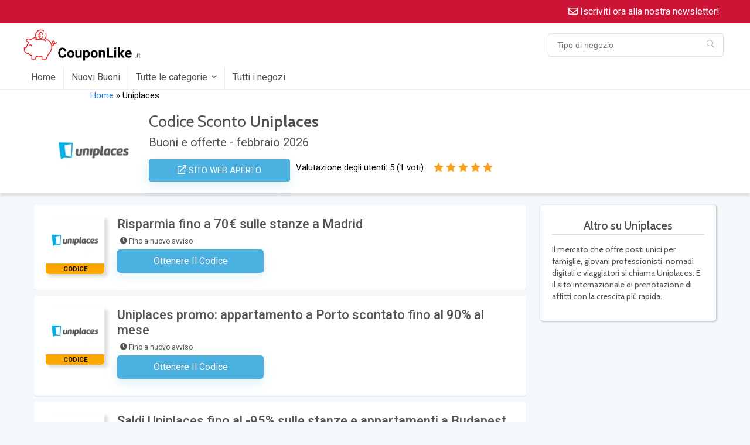

--- FILE ---
content_type: text/html; charset=UTF-8
request_url: https://couponlike.it/dealstore/uniplaces/
body_size: 50166
content:
<!DOCTYPE html>
<!--[if IE 8]>    <html class="ie8" lang="it-IT"> <![endif]-->
<!--[if IE 9]>    <html class="ie9" lang="it-IT"> <![endif]-->
<!--[if (gt IE 9)|!(IE)] lang="it-IT"><![endif]-->
<html lang="it-IT">
<head>
<meta charset="UTF-8" />
<meta name="viewport" content="width=device-width, initial-scale=1.0" />
<!-- feeds & pingback -->
<link rel="profile" href="http://gmpg.org/xfn/11" />
<link rel="pingback" href="https://couponlike.it/xmlrpc.php" />
<meta name='robots' content='index, follow, max-image-preview:large, max-snippet:-1, max-video-preview:-1' />
<script id="cookieyes" type="text/javascript" src="https://cdn-cookieyes.com/client_data/8eb3cb306127997ee8dc86da/script.js"></script>
	<!-- This site is optimized with the Yoast SEO plugin v21.0 - https://yoast.com/wordpress/plugins/seo/ -->
	<title>Codice Sconto Uniplaces - Ottenete un buono del 20% per Febbraio 2026!</title><link rel="preload" as="style" href="https://fonts.googleapis.com/css?family=Roboto%3Anormal%7CRoboto%3A100%2C100italic%2C200%2C200italic%2C300%2C300italic%2C400%2C400italic%2C500%2C500italic%2C600%2C600italic%2C700%2C700italic%2C800%2C800italic%2C900%2C900italic%7CRoboto%20Slab%3A100%2C100italic%2C200%2C200italic%2C300%2C300italic%2C400%2C400italic%2C500%2C500italic%2C600%2C600italic%2C700%2C700italic%2C800%2C800italic%2C900%2C900italic&#038;subset=latin&#038;display=swap" /><link rel="stylesheet" href="https://fonts.googleapis.com/css?family=Roboto%3Anormal%7CRoboto%3A100%2C100italic%2C200%2C200italic%2C300%2C300italic%2C400%2C400italic%2C500%2C500italic%2C600%2C600italic%2C700%2C700italic%2C800%2C800italic%2C900%2C900italic%7CRoboto%20Slab%3A100%2C100italic%2C200%2C200italic%2C300%2C300italic%2C400%2C400italic%2C500%2C500italic%2C600%2C600italic%2C700%2C700italic%2C800%2C800italic%2C900%2C900italic&#038;subset=latin&#038;display=swap" media="print" onload="this.media='all'" /><noscript><link rel="stylesheet" href="https://fonts.googleapis.com/css?family=Roboto%3Anormal%7CRoboto%3A100%2C100italic%2C200%2C200italic%2C300%2C300italic%2C400%2C400italic%2C500%2C500italic%2C600%2C600italic%2C700%2C700italic%2C800%2C800italic%2C900%2C900italic%7CRoboto%20Slab%3A100%2C100italic%2C200%2C200italic%2C300%2C300italic%2C400%2C400italic%2C500%2C500italic%2C600%2C600italic%2C700%2C700italic%2C800%2C800italic%2C900%2C900italic&#038;subset=latin&#038;display=swap" /></noscript><link rel="preload" as="style" href="https://fonts.googleapis.com/css2?family=Cabin:ital,wght@0,400;0,500;0,600;0,700;1,400;1,500;1,600;1,700&#038;display=swap" /><link rel="stylesheet" href="https://fonts.googleapis.com/css2?family=Cabin:ital,wght@0,400;0,500;0,600;0,700;1,400;1,500;1,600;1,700&#038;display=swap" media="print" onload="this.media='all'" /><noscript><link rel="stylesheet" href="https://fonts.googleapis.com/css2?family=Cabin:ital,wght@0,400;0,500;0,600;0,700;1,400;1,500;1,600;1,700&#038;display=swap" /></noscript>
	<meta name="description" content="Trova il miglior Codice Sconto per il negozio Uniplaces! Godetevi le migliori offerte, coupon e codici promozionali su Couponlike.it! 🛍️🎁" />
	<link rel="canonical" href="https://couponlike.it/dealstore/uniplaces/" />
	<meta property="og:locale" content="it_IT" />
	<meta property="og:type" content="article" />
	<meta property="og:title" content="Codice Sconto Uniplaces - Ottenete un buono del 20% per Febbraio 2026!" />
	<meta property="og:description" content="Trova il miglior Codice Sconto per il negozio Uniplaces! Godetevi le migliori offerte, coupon e codici promozionali su Couponlike.it! 🛍️🎁" />
	<meta property="og:url" content="https://couponlike.it/dealstore/uniplaces/" />
	<meta property="og:site_name" content="Couponlike" />
	<meta property="og:image" content="https://couponlike.it/wp-content/uploads/2021/11/couponlike-logo.png" />
	<meta property="og:image:width" content="1746" />
	<meta property="og:image:height" content="472" />
	<meta property="og:image:type" content="image/png" />
	<meta name="twitter:card" content="summary_large_image" />
	<script type="application/ld+json" class="yoast-schema-graph">{"@context":"https://schema.org","@graph":[{"@type":"CollectionPage","@id":"https://couponlike.it/dealstore/uniplaces/","url":"https://couponlike.it/dealstore/uniplaces/","name":"Codice Sconto Uniplaces - Ottenete un buono del 20% per Febbraio 2026!","isPartOf":{"@id":"https://couponlike.it/#website"},"description":"Trova il miglior Codice Sconto per il negozio Uniplaces! Godetevi le migliori offerte, coupon e codici promozionali su Couponlike.it! 🛍️🎁","breadcrumb":{"@id":"https://couponlike.it/dealstore/uniplaces/#breadcrumb"},"inLanguage":"it-IT"},{"@type":"BreadcrumbList","@id":"https://couponlike.it/dealstore/uniplaces/#breadcrumb","itemListElement":[{"@type":"ListItem","position":1,"name":"Home","item":"https://couponlike.it/"},{"@type":"ListItem","position":2,"name":"Uniplaces"}]},{"@type":"WebSite","@id":"https://couponlike.it/#website","url":"https://couponlike.it/","name":"Couponlike","description":"Codici voucher e sconti esclusivi","publisher":{"@id":"https://couponlike.it/#organization"},"potentialAction":[{"@type":"SearchAction","target":{"@type":"EntryPoint","urlTemplate":"https://couponlike.it/?s={search_term_string}"},"query-input":"required name=search_term_string"}],"inLanguage":"it-IT"},{"@type":"Organization","@id":"https://couponlike.it/#organization","name":"couponlike.co.uk","url":"https://couponlike.it/","logo":{"@type":"ImageObject","inLanguage":"it-IT","@id":"https://couponlike.it/#/schema/logo/image/","url":"https://couponlike.it/wp-content/uploads/2021/11/couponlike-logo.png","contentUrl":"https://couponlike.it/wp-content/uploads/2021/11/couponlike-logo.png","width":1746,"height":472,"caption":"couponlike.co.uk"},"image":{"@id":"https://couponlike.it/#/schema/logo/image/"}}]}</script>
	<!-- / Yoast SEO plugin. -->


<link rel='dns-prefetch' href='//fonts.googleapis.com' />
<link rel='dns-prefetch' href='//use.fontawesome.com' />
<link href='https://fonts.gstatic.com' crossorigin rel='preconnect' />
<link rel="alternate" type="application/rss+xml" title="Couponlike &raquo; Feed" href="https://couponlike.it/feed/" />
<link rel="alternate" type="application/rss+xml" title="Couponlike &raquo; Feed dei commenti" href="https://couponlike.it/comments/feed/" />
<link rel="alternate" type="application/rss+xml" title="Feed Couponlike &raquo; Uniplaces Affiliate Store" href="https://couponlike.it/dealstore/uniplaces/feed/" />
<style id='wp-img-auto-sizes-contain-inline-css' type='text/css'>
img:is([sizes=auto i],[sizes^="auto," i]){contain-intrinsic-size:3000px 1500px}
/*# sourceURL=wp-img-auto-sizes-contain-inline-css */
</style>
<link rel='stylesheet' id='acy_front_messages_css-css' href='https://couponlike.it/wp-content/plugins/acymailing/media/css/front/messages.min.css?v=1693816931&#038;ver=6.9' type='text/css' media='all' />
<style id='wp-emoji-styles-inline-css' type='text/css'>

	img.wp-smiley, img.emoji {
		display: inline !important;
		border: none !important;
		box-shadow: none !important;
		height: 1em !important;
		width: 1em !important;
		margin: 0 0.07em !important;
		vertical-align: -0.1em !important;
		background: none !important;
		padding: 0 !important;
	}
/*# sourceURL=wp-emoji-styles-inline-css */
</style>
<link rel='stylesheet' id='wp-block-library-css' href='https://couponlike.it/wp-includes/css/dist/block-library/style.min.css?ver=6.9' type='text/css' media='all' />
<style id='global-styles-inline-css' type='text/css'>
:root{--wp--preset--aspect-ratio--square: 1;--wp--preset--aspect-ratio--4-3: 4/3;--wp--preset--aspect-ratio--3-4: 3/4;--wp--preset--aspect-ratio--3-2: 3/2;--wp--preset--aspect-ratio--2-3: 2/3;--wp--preset--aspect-ratio--16-9: 16/9;--wp--preset--aspect-ratio--9-16: 9/16;--wp--preset--color--black: #000000;--wp--preset--color--cyan-bluish-gray: #abb8c3;--wp--preset--color--white: #ffffff;--wp--preset--color--pale-pink: #f78da7;--wp--preset--color--vivid-red: #cf2e2e;--wp--preset--color--luminous-vivid-orange: #ff6900;--wp--preset--color--luminous-vivid-amber: #fcb900;--wp--preset--color--light-green-cyan: #7bdcb5;--wp--preset--color--vivid-green-cyan: #00d084;--wp--preset--color--pale-cyan-blue: #8ed1fc;--wp--preset--color--vivid-cyan-blue: #0693e3;--wp--preset--color--vivid-purple: #9b51e0;--wp--preset--gradient--vivid-cyan-blue-to-vivid-purple: linear-gradient(135deg,rgb(6,147,227) 0%,rgb(155,81,224) 100%);--wp--preset--gradient--light-green-cyan-to-vivid-green-cyan: linear-gradient(135deg,rgb(122,220,180) 0%,rgb(0,208,130) 100%);--wp--preset--gradient--luminous-vivid-amber-to-luminous-vivid-orange: linear-gradient(135deg,rgb(252,185,0) 0%,rgb(255,105,0) 100%);--wp--preset--gradient--luminous-vivid-orange-to-vivid-red: linear-gradient(135deg,rgb(255,105,0) 0%,rgb(207,46,46) 100%);--wp--preset--gradient--very-light-gray-to-cyan-bluish-gray: linear-gradient(135deg,rgb(238,238,238) 0%,rgb(169,184,195) 100%);--wp--preset--gradient--cool-to-warm-spectrum: linear-gradient(135deg,rgb(74,234,220) 0%,rgb(151,120,209) 20%,rgb(207,42,186) 40%,rgb(238,44,130) 60%,rgb(251,105,98) 80%,rgb(254,248,76) 100%);--wp--preset--gradient--blush-light-purple: linear-gradient(135deg,rgb(255,206,236) 0%,rgb(152,150,240) 100%);--wp--preset--gradient--blush-bordeaux: linear-gradient(135deg,rgb(254,205,165) 0%,rgb(254,45,45) 50%,rgb(107,0,62) 100%);--wp--preset--gradient--luminous-dusk: linear-gradient(135deg,rgb(255,203,112) 0%,rgb(199,81,192) 50%,rgb(65,88,208) 100%);--wp--preset--gradient--pale-ocean: linear-gradient(135deg,rgb(255,245,203) 0%,rgb(182,227,212) 50%,rgb(51,167,181) 100%);--wp--preset--gradient--electric-grass: linear-gradient(135deg,rgb(202,248,128) 0%,rgb(113,206,126) 100%);--wp--preset--gradient--midnight: linear-gradient(135deg,rgb(2,3,129) 0%,rgb(40,116,252) 100%);--wp--preset--font-size--small: 13px;--wp--preset--font-size--medium: 20px;--wp--preset--font-size--large: 36px;--wp--preset--font-size--x-large: 42px;--wp--preset--spacing--20: 0.44rem;--wp--preset--spacing--30: 0.67rem;--wp--preset--spacing--40: 1rem;--wp--preset--spacing--50: 1.5rem;--wp--preset--spacing--60: 2.25rem;--wp--preset--spacing--70: 3.38rem;--wp--preset--spacing--80: 5.06rem;--wp--preset--shadow--natural: 6px 6px 9px rgba(0, 0, 0, 0.2);--wp--preset--shadow--deep: 12px 12px 50px rgba(0, 0, 0, 0.4);--wp--preset--shadow--sharp: 6px 6px 0px rgba(0, 0, 0, 0.2);--wp--preset--shadow--outlined: 6px 6px 0px -3px rgb(255, 255, 255), 6px 6px rgb(0, 0, 0);--wp--preset--shadow--crisp: 6px 6px 0px rgb(0, 0, 0);}:where(.is-layout-flex){gap: 0.5em;}:where(.is-layout-grid){gap: 0.5em;}body .is-layout-flex{display: flex;}.is-layout-flex{flex-wrap: wrap;align-items: center;}.is-layout-flex > :is(*, div){margin: 0;}body .is-layout-grid{display: grid;}.is-layout-grid > :is(*, div){margin: 0;}:where(.wp-block-columns.is-layout-flex){gap: 2em;}:where(.wp-block-columns.is-layout-grid){gap: 2em;}:where(.wp-block-post-template.is-layout-flex){gap: 1.25em;}:where(.wp-block-post-template.is-layout-grid){gap: 1.25em;}.has-black-color{color: var(--wp--preset--color--black) !important;}.has-cyan-bluish-gray-color{color: var(--wp--preset--color--cyan-bluish-gray) !important;}.has-white-color{color: var(--wp--preset--color--white) !important;}.has-pale-pink-color{color: var(--wp--preset--color--pale-pink) !important;}.has-vivid-red-color{color: var(--wp--preset--color--vivid-red) !important;}.has-luminous-vivid-orange-color{color: var(--wp--preset--color--luminous-vivid-orange) !important;}.has-luminous-vivid-amber-color{color: var(--wp--preset--color--luminous-vivid-amber) !important;}.has-light-green-cyan-color{color: var(--wp--preset--color--light-green-cyan) !important;}.has-vivid-green-cyan-color{color: var(--wp--preset--color--vivid-green-cyan) !important;}.has-pale-cyan-blue-color{color: var(--wp--preset--color--pale-cyan-blue) !important;}.has-vivid-cyan-blue-color{color: var(--wp--preset--color--vivid-cyan-blue) !important;}.has-vivid-purple-color{color: var(--wp--preset--color--vivid-purple) !important;}.has-black-background-color{background-color: var(--wp--preset--color--black) !important;}.has-cyan-bluish-gray-background-color{background-color: var(--wp--preset--color--cyan-bluish-gray) !important;}.has-white-background-color{background-color: var(--wp--preset--color--white) !important;}.has-pale-pink-background-color{background-color: var(--wp--preset--color--pale-pink) !important;}.has-vivid-red-background-color{background-color: var(--wp--preset--color--vivid-red) !important;}.has-luminous-vivid-orange-background-color{background-color: var(--wp--preset--color--luminous-vivid-orange) !important;}.has-luminous-vivid-amber-background-color{background-color: var(--wp--preset--color--luminous-vivid-amber) !important;}.has-light-green-cyan-background-color{background-color: var(--wp--preset--color--light-green-cyan) !important;}.has-vivid-green-cyan-background-color{background-color: var(--wp--preset--color--vivid-green-cyan) !important;}.has-pale-cyan-blue-background-color{background-color: var(--wp--preset--color--pale-cyan-blue) !important;}.has-vivid-cyan-blue-background-color{background-color: var(--wp--preset--color--vivid-cyan-blue) !important;}.has-vivid-purple-background-color{background-color: var(--wp--preset--color--vivid-purple) !important;}.has-black-border-color{border-color: var(--wp--preset--color--black) !important;}.has-cyan-bluish-gray-border-color{border-color: var(--wp--preset--color--cyan-bluish-gray) !important;}.has-white-border-color{border-color: var(--wp--preset--color--white) !important;}.has-pale-pink-border-color{border-color: var(--wp--preset--color--pale-pink) !important;}.has-vivid-red-border-color{border-color: var(--wp--preset--color--vivid-red) !important;}.has-luminous-vivid-orange-border-color{border-color: var(--wp--preset--color--luminous-vivid-orange) !important;}.has-luminous-vivid-amber-border-color{border-color: var(--wp--preset--color--luminous-vivid-amber) !important;}.has-light-green-cyan-border-color{border-color: var(--wp--preset--color--light-green-cyan) !important;}.has-vivid-green-cyan-border-color{border-color: var(--wp--preset--color--vivid-green-cyan) !important;}.has-pale-cyan-blue-border-color{border-color: var(--wp--preset--color--pale-cyan-blue) !important;}.has-vivid-cyan-blue-border-color{border-color: var(--wp--preset--color--vivid-cyan-blue) !important;}.has-vivid-purple-border-color{border-color: var(--wp--preset--color--vivid-purple) !important;}.has-vivid-cyan-blue-to-vivid-purple-gradient-background{background: var(--wp--preset--gradient--vivid-cyan-blue-to-vivid-purple) !important;}.has-light-green-cyan-to-vivid-green-cyan-gradient-background{background: var(--wp--preset--gradient--light-green-cyan-to-vivid-green-cyan) !important;}.has-luminous-vivid-amber-to-luminous-vivid-orange-gradient-background{background: var(--wp--preset--gradient--luminous-vivid-amber-to-luminous-vivid-orange) !important;}.has-luminous-vivid-orange-to-vivid-red-gradient-background{background: var(--wp--preset--gradient--luminous-vivid-orange-to-vivid-red) !important;}.has-very-light-gray-to-cyan-bluish-gray-gradient-background{background: var(--wp--preset--gradient--very-light-gray-to-cyan-bluish-gray) !important;}.has-cool-to-warm-spectrum-gradient-background{background: var(--wp--preset--gradient--cool-to-warm-spectrum) !important;}.has-blush-light-purple-gradient-background{background: var(--wp--preset--gradient--blush-light-purple) !important;}.has-blush-bordeaux-gradient-background{background: var(--wp--preset--gradient--blush-bordeaux) !important;}.has-luminous-dusk-gradient-background{background: var(--wp--preset--gradient--luminous-dusk) !important;}.has-pale-ocean-gradient-background{background: var(--wp--preset--gradient--pale-ocean) !important;}.has-electric-grass-gradient-background{background: var(--wp--preset--gradient--electric-grass) !important;}.has-midnight-gradient-background{background: var(--wp--preset--gradient--midnight) !important;}.has-small-font-size{font-size: var(--wp--preset--font-size--small) !important;}.has-medium-font-size{font-size: var(--wp--preset--font-size--medium) !important;}.has-large-font-size{font-size: var(--wp--preset--font-size--large) !important;}.has-x-large-font-size{font-size: var(--wp--preset--font-size--x-large) !important;}
/*# sourceURL=global-styles-inline-css */
</style>

<style id='classic-theme-styles-inline-css' type='text/css'>
/*! This file is auto-generated */
.wp-block-button__link{color:#fff;background-color:#32373c;border-radius:9999px;box-shadow:none;text-decoration:none;padding:calc(.667em + 2px) calc(1.333em + 2px);font-size:1.125em}.wp-block-file__button{background:#32373c;color:#fff;text-decoration:none}
/*# sourceURL=/wp-includes/css/classic-themes.min.css */
</style>

<link rel='stylesheet' id='font-awesome-official-css' href='https://use.fontawesome.com/releases/v5.15.3/css/all.css' type='text/css' media='all' integrity="sha384-SZXxX4whJ79/gErwcOYf+zWLeJdY/qpuqC4cAa9rOGUstPomtqpuNWT9wdPEn2fk" crossorigin="anonymous" />
<link rel='stylesheet' id='rhstyle-css' href='https://couponlike.it/wp-content/themes/rehub-theme/style.css?ver=16.3' type='text/css' media='all' />
<link rel='stylesheet' id='rehubicons-css' href='https://couponlike.it/wp-content/themes/rehub-theme/iconstyle.css?ver=16.3' type='text/css' media='all' />
<link rel='stylesheet' id='rhajaxsearch-css' href='https://couponlike.it/wp-content/themes/rehub-theme/css/ajaxsearch.css?ver=16.3' type='text/css' media='all' />
<link rel='stylesheet' id='font-awesome-official-v4shim-css' href='https://use.fontawesome.com/releases/v5.15.3/css/v4-shims.css' type='text/css' media='all' integrity="sha384-C2B+KlPW+WkR0Ld9loR1x3cXp7asA0iGVodhCoJ4hwrWm/d9qKS59BGisq+2Y0/D" crossorigin="anonymous" />
<style id='font-awesome-official-v4shim-inline-css' type='text/css'>
@font-face {
font-family: "FontAwesome";
font-display: block;
src: url("https://use.fontawesome.com/releases/v5.15.3/webfonts/fa-brands-400.eot"),
		url("https://use.fontawesome.com/releases/v5.15.3/webfonts/fa-brands-400.eot?#iefix") format("embedded-opentype"),
		url("https://use.fontawesome.com/releases/v5.15.3/webfonts/fa-brands-400.woff2") format("woff2"),
		url("https://use.fontawesome.com/releases/v5.15.3/webfonts/fa-brands-400.woff") format("woff"),
		url("https://use.fontawesome.com/releases/v5.15.3/webfonts/fa-brands-400.ttf") format("truetype"),
		url("https://use.fontawesome.com/releases/v5.15.3/webfonts/fa-brands-400.svg#fontawesome") format("svg");
}

@font-face {
font-family: "FontAwesome";
font-display: block;
src: url("https://use.fontawesome.com/releases/v5.15.3/webfonts/fa-solid-900.eot"),
		url("https://use.fontawesome.com/releases/v5.15.3/webfonts/fa-solid-900.eot?#iefix") format("embedded-opentype"),
		url("https://use.fontawesome.com/releases/v5.15.3/webfonts/fa-solid-900.woff2") format("woff2"),
		url("https://use.fontawesome.com/releases/v5.15.3/webfonts/fa-solid-900.woff") format("woff"),
		url("https://use.fontawesome.com/releases/v5.15.3/webfonts/fa-solid-900.ttf") format("truetype"),
		url("https://use.fontawesome.com/releases/v5.15.3/webfonts/fa-solid-900.svg#fontawesome") format("svg");
}

@font-face {
font-family: "FontAwesome";
font-display: block;
src: url("https://use.fontawesome.com/releases/v5.15.3/webfonts/fa-regular-400.eot"),
		url("https://use.fontawesome.com/releases/v5.15.3/webfonts/fa-regular-400.eot?#iefix") format("embedded-opentype"),
		url("https://use.fontawesome.com/releases/v5.15.3/webfonts/fa-regular-400.woff2") format("woff2"),
		url("https://use.fontawesome.com/releases/v5.15.3/webfonts/fa-regular-400.woff") format("woff"),
		url("https://use.fontawesome.com/releases/v5.15.3/webfonts/fa-regular-400.ttf") format("truetype"),
		url("https://use.fontawesome.com/releases/v5.15.3/webfonts/fa-regular-400.svg#fontawesome") format("svg");
unicode-range: U+F004-F005,U+F007,U+F017,U+F022,U+F024,U+F02E,U+F03E,U+F044,U+F057-F059,U+F06E,U+F070,U+F075,U+F07B-F07C,U+F080,U+F086,U+F089,U+F094,U+F09D,U+F0A0,U+F0A4-F0A7,U+F0C5,U+F0C7-F0C8,U+F0E0,U+F0EB,U+F0F3,U+F0F8,U+F0FE,U+F111,U+F118-F11A,U+F11C,U+F133,U+F144,U+F146,U+F14A,U+F14D-F14E,U+F150-F152,U+F15B-F15C,U+F164-F165,U+F185-F186,U+F191-F192,U+F1AD,U+F1C1-F1C9,U+F1CD,U+F1D8,U+F1E3,U+F1EA,U+F1F6,U+F1F9,U+F20A,U+F247-F249,U+F24D,U+F254-F25B,U+F25D,U+F267,U+F271-F274,U+F279,U+F28B,U+F28D,U+F2B5-F2B6,U+F2B9,U+F2BB,U+F2BD,U+F2C1-F2C2,U+F2D0,U+F2D2,U+F2DC,U+F2ED,U+F328,U+F358-F35B,U+F3A5,U+F3D1,U+F410,U+F4AD;
}
/*# sourceURL=font-awesome-official-v4shim-inline-css */
</style>
<script type="text/javascript" id="acy_front_messages_js-js-before">
/* <![CDATA[ */
var ACYM_AJAX_START = "https://couponlike.it/wp-admin/admin-ajax.php";
            var ACYM_AJAX_PARAMS = "?action=acymailing_router&noheader=1&nocache=1769987643";
            var ACYM_AJAX = ACYM_AJAX_START + ACYM_AJAX_PARAMS;
//# sourceURL=acy_front_messages_js-js-before
/* ]]> */
</script>
<script type="text/javascript" src="https://couponlike.it/wp-content/plugins/acymailing/media/js/front/messages.min.js?v=1693816931&amp;ver=6.9" id="acy_front_messages_js-js"></script>
<script type="text/javascript" src="https://couponlike.it/wp-includes/js/jquery/jquery.min.js?ver=3.7.1" id="jquery-core-js"></script>
<script type="text/javascript" src="https://couponlike.it/wp-includes/js/jquery/jquery-migrate.min.js?ver=3.4.1" id="jquery-migrate-js"></script>
<link rel="https://api.w.org/" href="https://couponlike.it/wp-json/" /><link rel="alternate" title="JSON" type="application/json" href="https://couponlike.it/wp-json/wp/v2/dealstore/1540" /><link rel="EditURI" type="application/rsd+xml" title="RSD" href="https://couponlike.it/xmlrpc.php?rsd" />
<meta name="generator" content="WordPress 6.9" />
<link rel="preload" href="https://couponlike.it/wp-content/themes/rehub-theme/fonts/rhicons.woff2?3oibrk" as="font" type="font/woff2" crossorigin="crossorigin"><style type="text/css"> .main-nav{box-shadow:0 1px 4px rgba(0,0,0,0.1),0 0 0 1px rgba(0,0,0,0.03);}nav.top_menu > ul > li > a{font-size:16px}nav.top_menu > ul > li > a{font-weight:normal;}.dl-menuwrapper li a,nav.top_menu > ul > li > a,#re_menu_near_logo li,#re_menu_near_logo li{font-family:"Roboto",trebuchet ms !important;font-weight:normal;font-style:normal;}.rehub_feat_block div.offer_title,.rh_wrapper_video_playlist .rh_video_title_and_time .rh_video_title,.main_slider .flex-overlay h2,.related_articles ul li > a,h1,h2,h3,h4,h5,h6,.widget .title,.title h1,.title h5,.related_articles .related_title,#comments .title_comments,.commentlist .comment-author .fn,.commentlist .comment-author .fn a,.rate_bar_wrap .review-top .review-text span.review-header,.wpsm-numbox.wpsm-style6 span.num,.wpsm-numbox.wpsm-style5 span.num,.rehub-main-font,.logo .textlogo,.wp-block-quote.is-style-large,.comment-respond h3,.related_articles .related_title,.re_title_inmodal{font-family:"Roboto",trebuchet ms;font-style:normal;}.main_slider .flex-overlay h2,h1,h2,h3,h4,h5,h6,.title h1,.title h5,.comment-respond h3{font-weight:normal;}.priced_block .btn_offer_block,.rh-deal-compact-btn,.wpsm-button.rehub_main_btn,.woocommerce div.product p.price,.btn_more,input[type="submit"],input[type="button"],input[type="reset"],.vc_btn3,.re-compare-destin.wpsm-button,.rehub-btn-font,.vc_general.vc_btn3,.woocommerce a.woo_loop_btn,.woocommerce input.button.alt,.woocommerce a.add_to_cart_button,.woocommerce .single_add_to_cart_button,.woocommerce div.product form.cart .button,.woocommerce .checkout-button.button,#buddypress button.submit,.wcv-grid a.button,input.gmw-submit,#ws-plugin--s2member-profile-submit,#rtmedia_create_new_album,input[type="submit"].dokan-btn-theme,a.dokan-btn-theme:not(.dashicons),.dokan-btn-theme:not(.dashicons),.woocommerce .single_add_to_cart_button,.woocommerce .woo-button-area .masked_coupon,.woocommerce .summary .price,.wvm_plan,.wp-block-button .wp-block-button__link,.widget_merchant_list .buttons_col a{font-family:"Roboto",trebuchet ms;font-style:normal;font-weight:normal;}.sidebar,.rehub-body-font,body{font-family:"Roboto",arial !important;font-weight:normal;font-style:normal;}header .main-nav,.main-nav.dark_style,.header_one_row .main-nav{background:none repeat scroll 0 0 #ffffff!important;box-shadow:none;}.main-nav{border-bottom:none;border-top:none;}.dl-menuwrapper .dl-menu{margin:0 !important}.header_top_wrap{background:none repeat scroll 0 0 #cb1436!important;}.header-top,.header_top_wrap{border:none !important}.header_top_wrap .user-ava-intop:after,.header-top .top-nav > ul > li > a,.header-top a.cart-contents,.header_top_wrap .icon-search-onclick:before,.header-top .top-social,.header-top .top-social a{color:#ffffff !important;}.header-top .top-nav li{border:none !important;}nav.top_menu > ul > li > a{color:#525151 !important;}nav.top_menu > ul > li > a:hover{box-shadow:none;}.responsive_nav_wrap{background:none repeat scroll 0 0 #ffffff!important;box-shadow:none;}.main-nav{border-bottom:none;border-top:none;}.dl-menuwrapper .dl-menu{margin:0 !important}.responsive_nav_wrap .user-ava-intop:after,.dl-menuwrapper button i,.responsive_nav_wrap .rh-header-icon{color:#ffffff !important;}.dl-menuwrapper button svg line{stroke:#ffffff !important;}#rhNavToolWrap{background:none repeat scroll 0 0 #ffffff!important;}#rhNavToolWrap .user-ava-intop:after,#rhNavToolbar .rh-header-icon{color:#ffffff !important;}#main_header,.is-sticky .logo_section_wrap,.sticky-active.logo_section_wrap{background-color:#ffffff !important}.main-nav.white_style{border-top:none}nav.top_menu > ul:not(.off-canvas) > li > a:after{top:auto;bottom:0}.header-top{border:none;}.footer-bottom{background-color:#efefef !important}.footer-bottom .footer_widget{border:none !important} .widget .title:after{border-bottom:2px solid #1976d2;}.rehub-main-color-border,nav.top_menu > ul > li.vertical-menu.border-main-color .sub-menu,.rh-main-bg-hover:hover,.wp-block-quote,ul.def_btn_link_tabs li.active a,.wp-block-pullquote{border-color:#1976d2;}.wpsm_promobox.rehub_promobox{border-left-color:#1976d2!important;}.color_link{color:#1976d2 !important;}.search-header-contents{background-color:rgba(203,20,54,0.96);}.featured_slider:hover .score,.top_chart_controls .controls:hover,article.post .wpsm_toplist_heading:before{border-color:#1976d2;}.btn_more:hover,.tw-pagination .current{border:1px solid #1976d2;color:#fff}.rehub_woo_review .rehub_woo_tabs_menu li.current{border-top:3px solid #1976d2;}.gallery-pics .gp-overlay{box-shadow:0 0 0 4px #1976d2 inset;}.post .rehub_woo_tabs_menu li.current,.woocommerce div.product .woocommerce-tabs ul.tabs li.active{border-top:2px solid #1976d2;}.rething_item a.cat{border-bottom-color:#1976d2}nav.top_menu ul li ul.sub-menu{border-bottom:2px solid #1976d2;}.widget.deal_daywoo,.elementor-widget-wpsm_woofeatured .deal_daywoo{border:3px solid #1976d2;padding:20px;background:#fff;}.deal_daywoo .wpsm-bar-bar{background-color:#1976d2 !important} #buddypress div.item-list-tabs ul li.selected a span,#buddypress div.item-list-tabs ul li.current a span,#buddypress div.item-list-tabs ul li a span,.user-profile-div .user-menu-tab > li.active > a,.user-profile-div .user-menu-tab > li.active > a:focus,.user-profile-div .user-menu-tab > li.active > a:hover,.news_in_thumb:hover a.rh-label-string,.news_out_thumb:hover a.rh-label-string,.col-feat-grid:hover a.rh-label-string,.carousel-style-deal .re_carousel .controls,.re_carousel .controls:hover,.openedprevnext .postNavigation .postnavprev,.postNavigation .postnavprev:hover,.top_chart_pagination a.selected,.flex-control-paging li a.flex-active,.flex-control-paging li a:hover,.btn_more:hover,body .tabs-menu li:hover,body .tabs-menu li.current,.featured_slider:hover .score,#bbp_user_edit_submit,.bbp-topic-pagination a,.bbp-topic-pagination a,.custom-checkbox label.checked:after,.slider_post .caption,ul.postpagination li.active a,ul.postpagination li:hover a,ul.postpagination li a:focus,.top_theme h5 strong,.re_carousel .text:after,#topcontrol:hover,.main_slider .flex-overlay:hover a.read-more,.rehub_chimp #mc_embed_signup input#mc-embedded-subscribe,#rank_1.rank_count,#toplistmenu > ul li:before,.rehub_chimp:before,.wpsm-members > strong:first-child,.r_catbox_btn,.wpcf7 .wpcf7-submit,.wpsm_pretty_hover li:hover,.wpsm_pretty_hover li.current,.rehub-main-color-bg,.togglegreedybtn:after,.rh-bg-hover-color:hover a.rh-label-string,.rh-main-bg-hover:hover,.rh_wrapper_video_playlist .rh_video_currently_playing,.rh_wrapper_video_playlist .rh_video_currently_playing.rh_click_video:hover,.rtmedia-list-item .rtmedia-album-media-count,.tw-pagination .current,.dokan-dashboard .dokan-dash-sidebar ul.dokan-dashboard-menu li.active,.dokan-dashboard .dokan-dash-sidebar ul.dokan-dashboard-menu li:hover,.dokan-dashboard .dokan-dash-sidebar ul.dokan-dashboard-menu li.dokan-common-links a:hover,#ywqa-submit-question,.woocommerce .widget_price_filter .ui-slider .ui-slider-range,.rh-hov-bor-line > a:after,nav.top_menu > ul:not(.off-canvas) > li > a:after,.rh-border-line:after,.wpsm-table.wpsm-table-main-color table tr th,.rh-hov-bg-main-slide:before,.rh-hov-bg-main-slidecol .col_item:before{background:#1976d2;}@media (max-width:767px){.postNavigation .postnavprev{background:#1976d2;}}.rh-main-bg-hover:hover,.rh-main-bg-hover:hover .whitehovered,.user-profile-div .user-menu-tab > li.active > a{color:#fff !important} a,.carousel-style-deal .deal-item .priced_block .price_count ins,nav.top_menu ul li.menu-item-has-children ul li.menu-item-has-children > a:before,.top_chart_controls .controls:hover,.flexslider .fa-pulse,.footer-bottom .widget .f_menu li a:hover,.comment_form h3 a,.bbp-body li.bbp-forum-info > a:hover,.bbp-body li.bbp-topic-title > a:hover,#subscription-toggle a:before,#favorite-toggle a:before,.aff_offer_links .aff_name a,.rh-deal-price,.commentlist .comment-content small a,.related_articles .title_cat_related a,article em.emph,.campare_table table.one td strong.red,.sidebar .tabs-item .detail p a,.footer-bottom .widget .title span,footer p a,.welcome-frase strong,article.post .wpsm_toplist_heading:before,.post a.color_link,.categoriesbox:hover h3 a:after,.bbp-body li.bbp-forum-info > a,.bbp-body li.bbp-topic-title > a,.widget .title i,.woocommerce-MyAccount-navigation ul li.is-active a,.category-vendormenu li.current a,.deal_daywoo .title,.rehub-main-color,.wpsm_pretty_colored ul li.current a,.wpsm_pretty_colored ul li.current,.rh-heading-hover-color:hover h2 a,.rh-heading-hover-color:hover h3 a,.rh-heading-hover-color:hover h4 a,.rh-heading-hover-color:hover h5 a,.rh-heading-hover-color:hover h3,.rh-heading-hover-color:hover h2,.rh-heading-hover-color:hover h4,.rh-heading-hover-color:hover h5,.rh-heading-hover-color:hover .rh-heading-hover-item a,.rh-heading-icon:before,.widget_layered_nav ul li.chosen a:before,.wp-block-quote.is-style-large p,ul.page-numbers li span.current,ul.page-numbers li a:hover,ul.page-numbers li.active a,.page-link > span:not(.page-link-title),blockquote:not(.wp-block-quote) p,span.re_filtersort_btn:hover,span.active.re_filtersort_btn,.deal_daywoo .price,div.sortingloading:after{color:#1976d2;} .page-link > span:not(.page-link-title),.widget.widget_affegg_widget .title,.widget.top_offers .title,.widget.cegg_widget_products .title,header .header_first_style .search form.search-form [type="submit"],header .header_eight_style .search form.search-form [type="submit"],.filter_home_pick span.active,.filter_home_pick span:hover,.filter_product_pick span.active,.filter_product_pick span:hover,.rh_tab_links a.active,.rh_tab_links a:hover,.wcv-navigation ul.menu li.active,.wcv-navigation ul.menu li:hover a,form.search-form [type="submit"],.rehub-sec-color-bg,input#ywqa-submit-question,input#ywqa-send-answer,.woocommerce button.button.alt,.tabsajax span.active.re_filtersort_btn,.wpsm-table.wpsm-table-sec-color table tr th,.rh-slider-arrow,.rh-hov-bg-sec-slide:before,.rh-hov-bg-sec-slidecol .col_item:before{background:#ea5571 !important;color:#fff !important;outline:0}.widget.widget_affegg_widget .title:after,.widget.top_offers .title:after,.widget.cegg_widget_products .title:after{border-top-color:#ea5571 !important;}.page-link > span:not(.page-link-title){border:1px solid #ea5571;}.page-link > span:not(.page-link-title),.header_first_style .search form.search-form [type="submit"] i{color:#fff !important;}.rh_tab_links a.active,.rh_tab_links a:hover,.rehub-sec-color-border,nav.top_menu > ul > li.vertical-menu.border-sec-color > .sub-menu,.rh-slider-thumbs-item--active{border-color:#ea5571}.rh_wrapper_video_playlist .rh_video_currently_playing,.rh_wrapper_video_playlist .rh_video_currently_playing.rh_click_video:hover{background-color:#ea5571;box-shadow:1200px 0 0 #ea5571 inset;}.rehub-sec-color{color:#ea5571} form.search-form input[type="text"]{border-radius:4px}.news .priced_block .price_count,.blog_string .priced_block .price_count,.main_slider .price_count{margin-right:5px}.right_aff .priced_block .btn_offer_block,.right_aff .priced_block .price_count{border-radius:0 !important}form.search-form.product-search-form input[type="text"]{border-radius:4px 0 0 4px;}form.search-form [type="submit"]{border-radius:0 4px 4px 0;}.rtl form.search-form.product-search-form input[type="text"]{border-radius:0 4px 4px 0;}.rtl form.search-form [type="submit"]{border-radius:4px 0 0 4px;}.price_count,.rehub_offer_coupon,#buddypress .dir-search input[type=text],.gmw-form-wrapper input[type=text],.gmw-form-wrapper select,#buddypress a.button,.btn_more,#main_header .wpsm-button,#rh-header-cover-image .wpsm-button,#wcvendor_image_bg .wpsm-button,input[type="text"],textarea,input[type="tel"],input[type="password"],input[type="email"],input[type="url"],input[type="number"],.def_btn,input[type="submit"],input[type="button"],input[type="reset"],.rh_offer_list .offer_thumb .deal_img_wrap,.grid_onsale,.rehub-main-smooth,.re_filter_instore span.re_filtersort_btn:hover,.re_filter_instore span.active.re_filtersort_btn,#buddypress .standard-form input[type=text],#buddypress .standard-form textarea,.blacklabelprice{border-radius:4px}.news-community,.woocommerce .products.grid_woo .product,.rehub_chimp #mc_embed_signup input.email,#mc_embed_signup input#mc-embedded-subscribe,.rh_offer_list,.woo-tax-logo,#buddypress div.item-list-tabs ul li a,#buddypress form#whats-new-form,#buddypress div#invite-list,#buddypress #send-reply div.message-box,.rehub-sec-smooth,.rate-bar-bar,.rate-bar,#wcfm-main-contentainer #wcfm-content,.wcfm_welcomebox_header{border-radius:5px} .woocommerce .woo-button-area .masked_coupon,.woocommerce a.woo_loop_btn,.woocommerce .button.checkout,.woocommerce input.button.alt,.woocommerce a.add_to_cart_button:not(.flat-woo-btn),.woocommerce-page a.add_to_cart_button:not(.flat-woo-btn),.woocommerce .single_add_to_cart_button,.woocommerce div.product form.cart .button,.woocommerce .checkout-button.button,.priced_block .btn_offer_block,.priced_block .button,.rh-deal-compact-btn,input.mdf_button,#buddypress input[type="submit"],#buddypress input[type="button"],#buddypress input[type="reset"],#buddypress button.submit,.wpsm-button.rehub_main_btn,.wcv-grid a.button,input.gmw-submit,#ws-plugin--s2member-profile-submit,#rtmedia_create_new_album,input[type="submit"].dokan-btn-theme,a.dokan-btn-theme,.dokan-btn-theme,#wcfm_membership_container a.wcfm_submit_button,.woocommerce button.button,.rehub-main-btn-bg,.woocommerce #payment #place_order{background:none #4bb1e1 !important;color:#ffffff !important;fill:#ffffff !important;border:none !important;text-decoration:none !important;outline:0;box-shadow:-1px 6px 19px rgba(75,177,225,0.2) !important;border-radius:4px !important;}.rehub-main-btn-bg > a{color:#ffffff !important;}.woocommerce a.woo_loop_btn:hover,.woocommerce .button.checkout:hover,.woocommerce input.button.alt:hover,.woocommerce a.add_to_cart_button:not(.flat-woo-btn):hover,.woocommerce-page a.add_to_cart_button:not(.flat-woo-btn):hover,.woocommerce a.single_add_to_cart_button:hover,.woocommerce-page a.single_add_to_cart_button:hover,.woocommerce div.product form.cart .button:hover,.woocommerce-page div.product form.cart .button:hover,.woocommerce .checkout-button.button:hover,.priced_block .btn_offer_block:hover,.wpsm-button.rehub_main_btn:hover,#buddypress input[type="submit"]:hover,#buddypress input[type="button"]:hover,#buddypress input[type="reset"]:hover,#buddypress button.submit:hover,.small_post .btn:hover,.ap-pro-form-field-wrapper input[type="submit"]:hover,.wcv-grid a.button:hover,#ws-plugin--s2member-profile-submit:hover,.rething_button .btn_more:hover,#wcfm_membership_container a.wcfm_submit_button:hover,.woocommerce #payment #place_order:hover,.woocommerce button.button:hover,.rehub-main-btn-bg:hover,.rehub-main-btn-bg:hover > a{background:none #4bb1e1 !important;color:#ffffff !important;border-color:transparent;box-shadow:-1px 6px 13px rgba(75,177,225,0.4) !important;}.rehub_offer_coupon:hover{border:1px dashed #4bb1e1;}.rehub_offer_coupon:hover i.far,.rehub_offer_coupon:hover i.fal,.rehub_offer_coupon:hover i.fas{color:#4bb1e1}.re_thing_btn .rehub_offer_coupon.not_masked_coupon:hover{color:#4bb1e1 !important}.woocommerce a.woo_loop_btn:active,.woocommerce .button.checkout:active,.woocommerce .button.alt:active,.woocommerce a.add_to_cart_button:not(.flat-woo-btn):active,.woocommerce-page a.add_to_cart_button:not(.flat-woo-btn):active,.woocommerce a.single_add_to_cart_button:active,.woocommerce-page a.single_add_to_cart_button:active,.woocommerce div.product form.cart .button:active,.woocommerce-page div.product form.cart .button:active,.woocommerce .checkout-button.button:active,.wpsm-button.rehub_main_btn:active,#buddypress input[type="submit"]:active,#buddypress input[type="button"]:active,#buddypress input[type="reset"]:active,#buddypress button.submit:active,.ap-pro-form-field-wrapper input[type="submit"]:active,.wcv-grid a.button:active,#ws-plugin--s2member-profile-submit:active,.woocommerce #payment #place_order:active,input[type="submit"].dokan-btn-theme:active,a.dokan-btn-theme:active,.dokan-btn-theme:active,.woocommerce button.button:active,.rehub-main-btn-bg:active{background:none #4bb1e1 !important;box-shadow:0 1px 0 #999 !important;top:2px;color:#ffffff !important;}.rehub_btn_color,.rehub_chimp_flat #mc_embed_signup input#mc-embedded-subscribe{background-color:#4bb1e1;border:1px solid #4bb1e1;color:#ffffff;text-shadow:none}.rehub_btn_color:hover{color:#ffffff;background-color:#4bb1e1;border:1px solid #4bb1e1;}.rething_button .btn_more{border:1px solid #4bb1e1;color:#4bb1e1;}.rething_button .priced_block.block_btnblock .price_count{color:#4bb1e1;font-weight:normal;}.widget_merchant_list .buttons_col{background-color:#4bb1e1 !important;}.widget_merchant_list .buttons_col a{color:#ffffff !important;}.rehub-svg-btn-fill svg{fill:#4bb1e1;}.rehub-svg-btn-stroke svg{stroke:#4bb1e1;}@media (max-width:767px){#float-panel-woo-area{border-top:1px solid #4bb1e1}}.re-line-badge.badge_1,.re-ribbon-badge.badge_1 span{background:#ffbc00;}.re-line-badge.re-line-table-badge.badge_1:before{border-top-color:#ffbc00}.re-line-badge.re-line-table-badge.badge_1:after{border-bottom-color:#ffbc00}.re-line-badge.badge_2,.re-ribbon-badge.badge_2 span{background:#2cc5a9;}.re-line-badge.re-line-table-badge.badge_2:before{border-top-color:#2cc5a9}.re-line-badge.re-line-table-badge.badge_2:after{border-bottom-color:#2cc5a9}body,body.dark_body{background-color:#ffffff;background-position:left top;background-repeat:repeat;background-image:none}.litesearchstyle form.search-form [type="submit"]{height:40px;line-height:40px;padding:0 16px}.litesearchstyle form.search-form input[type="text"]{padding-left:15px;height:40px}header .search{max-width:500px;width:100% !important}.header_six_style .head_search{min-width:300px}.logo_section_wrap .wpsm-button.medium{padding:12px 16px;font-size:16px}</style><style>.rh_category_tab.widget{display:none !important}</style><meta name="generator" content="Elementor 3.15.3; features: e_dom_optimization, e_optimized_assets_loading, e_optimized_css_loading, additional_custom_breakpoints; settings: css_print_method-external, google_font-enabled, font_display-auto">
<link rel="icon" href="https://couponlike.it/wp-content/uploads/2021/07/cropped-cropped-coupon-1-32x32.png" sizes="32x32" />
<link rel="icon" href="https://couponlike.it/wp-content/uploads/2021/07/cropped-cropped-coupon-1-192x192.png" sizes="192x192" />
<link rel="apple-touch-icon" href="https://couponlike.it/wp-content/uploads/2021/07/cropped-cropped-coupon-1-180x180.png" />
<meta name="msapplication-TileImage" content="https://couponlike.it/wp-content/uploads/2021/07/cropped-cropped-coupon-1-270x270.png" />
		<style type="text/css" id="wp-custom-css">
			/**Header**/

header .logo-section{
	padding:10px 0;
}


header .logo{
	max-width:200px;
}

.logo_section_wrap{
	/**border-bottom: 1px solid #ea557170;**/
	box-shadow: 0px 6px 13px 0 rgb(119 123 146 / 10%);
}

@media (max-width: 1024px){
.responsive_nav_wrap {
    !display: none;
}
}

.whitecolor{
	color: #525151 !important;
	font-size:30px !important;
}
@media (max-width: 1024px){
.logo-section {
   display: none !important;
}
}

.widget p{
	 font-family: 'Cabin';
	color: #525151;
}

#text-3 {
    background-color: #fff;
    padding: 20px;
    border-radius: 5px;
    border: 1px solid #eee;
}
/**Fix Bold Fonts**/
p-strong{
	font-weight: bold;
}

/**Coupon **/
.coupon-top-left{
    font-size: 12px;
    font-family: 'Roboto';
    color: green;
	padding-bottom:2px;
	padding-top:0px;
	display: inline-flex;
	
}


.cat{
	font-size: 13px;
  font-family: 'Roboto';
	padding-bottom:10px;
	color:#323232;

}


.coupon-top-right{
  font-size: 12px;
  font-family: 'Roboto';
  float:none;
	color:#545454;
	display: inline-flex;
	padding-left:5px;
	
}

.font140{
	    font-size: 20px !important;
      font-family:'Cabin';
	    color: #525151;
}



.cpn_store_link .clearbox .font80 .text-center .lineheight15{
	font-size:10px !important;
		font-family:'Cabin';
}

.offer_grid .sale_tag_inwoolist{
	display:none;
}



.columngridbtn{
	padding-top:10px;
}

 .figure .img{
	width:50%;

}


.lineheight20 {
    line-height: 20px;

}

.position-absolute{
	position:relative;
}

.padd20{
	padding:20px !important;
}

.textcoupon{
	/**padding-left:100px;**/
	overflow: hidden;
    text-overflow: ellipsis;
    display: -webkit-box;
    -webkit-line-clamp: 3;
    -webkit-box-orient: vertical;
}

a.re_track_btn_home:hover{
		color: #525151 !important;
}

a.re_track_btn_home{
	font-family:'Roboto';
	font-size:16px !important;
	font-weight:500;
	color: #525151 !important;
}



#descriptionbold{
	font-family:'Roboto';
	font-size:16px !important;
	font-weight:500;
	color: #525151;
	
}

#descriptionbold:hover{
	color: #525151 !important;
}

.imgheight{
	height:80px;
	padding-top:10px;
}

.smalldesc{
	display:none;
}


.coupon-date-button{
	font-size: 12px;
  font-family: 'Roboto';
  float: right;
  padding-top: 0px;
 padding-bottom: 5px;
	padding-right:10px;
	color:#666;
}



@media (max-width: 767px){
	.textcoupon{
		padding-left:0px;
		text-align:center;
	}
	
	.position-absolute{
		position:relative;
	}
	
	.post-meta{
		display:none;
	}
	
.mb20 {
    margin-bottom: 0px !important;
}
	
	.mb15{
		   margin-bottom: 0px !important;
	}
	
	.coupon-date-button{
		text-align:center;
		float:none;
		font-size:10px;
	}
	
	.rehub_offer_coupon.expired_coupon{
		width:220px;
	}

}

.coupon_btn .re_track_btn .btn_offer_block .rehub_offer_coupon .masked_coupon{
	font-weight: 400;
  font-family: 'Cabin';
  text-transform: capitalize;
	text-align: right;
}

.rehub_offer_coupon span{ width: 100%; border: none; background: #4bb1e1; text-align: right; }

.btn-peel .btn-primary {
    width: calc(100% - 52px);
    text-align: inherit;
}

.coupontype_deal_string {
    background-color: #ffa701;
    color: #111111;
	font-family: 'Roboto' !important;
    font-size: 11px !important;
	font-weight: bold;
}

.defdealtype_deal_string{
	background-color:#15beb4;
	 color: #111111;
	font-family: 'Roboto' !important;
    font-size: 11px !important;
		font-weight: bold;

}
	.textwidget h2 {
    font-family: 'Cabin';
    font-size: 18px;
    text-align: center;
    font-weight: 600;
    color: #525151;
}

.widget p{
	 font-family: 'Cabin';
	color: #525151;
}

.widget.top_offers .title:before{
	font-size:18px !important;
	
}

.widget.top_offers .title, .widget.cegg_widget_products .title{
	font-size:15px !important;
	font-family:'Cabin' !important;
	background-color:#ff794c !important;
}

.rh-deal-details h5{
	font-size: 13px;
}
.text-right-align{
	font-size: 13px;
}



.rehub_chimp h3 {
    text-transform: CAPITALIZE !important;
    font-size: 18px!important;
    margin: 10px 0 20px 0;
    font-family: 'Cabin'!important;
	 
}

.rehub_chimp #mc_embed_signup input.email{
	 font-family: 'Cabin'!important;
}

.widget .rehub_chimp #mc_embed_signup input#mc-embedded-subscribe{
	font-family: 'Cabin'!important;
}

.cat-item {
    display: block;
    font-size: 13px;
    background-color: #fff;
    margin-bottom: 5px;
    padding: 5px 5px;
    border: 5px;
    border-color: #555;
    text-align: center;
    border-radius: 4px;
    border-style: solid;
    border-width: 1px;
}

.rh-hover-tax-head{
	font-size:11px !important;
	font-weight:400 !important;
}

.rh-hover-tax-offer{
	font-size:10px !important;
	font-weight:400 !important;
}

.exlusive{
 border: 1px solid #ffcb36 !important;;
}

.c-offer--exclusive-highlight__text{
	background-color:#ffcb36;
	padding-left:10px;
	color:#ffffff;
	font-size:14px;
}

.c-cloud-links .u-mb .cf{
	margin: -7px 0 -8px;
}

.c-cloud-links.u-mb .c-cloud-links__link{
	    margin-right: 5px;
    margin-bottom: 5px;
    -webkit-box-flex: 1;
    flex: 1 1 auto;
}

.c-cloud-links .c-cloud-links__link {
    border: 1px solid #ccc;
    border-radius: 3px;
    background: #fff;
    display: inline-block;
    margin-right: 10px;
    margin-bottom: 10px;
	text-align: center;}

.c-cloud-links .c-cloud-links__link a{
	display: block;
    padding: 5px 12px;
    -webkit-transition: background-color .175s;
transition: background-color .175s;
    text-align: center;
    color: #525151;
    background-color: #fff;
}


.c-cloud-links .c-cloud-links__link a:hover{
	color: #fff;
    background-color:#525151 ;
}
h5 .font140 #text{
	padding-top:10px;
}

/**Icon of Category **/
.icon-category{
	max-width: 100%;
    height: auto;
    vertical-align: middle;
    width: 2.2em;
    height: 2.2em;
	border-radius:5px;
    padding: 5px;
	margin-right: 10px;
}

.live-offers{
     display: grid;
    font-size: 60%;
	   font-weight:normal;
    line-height: unset;
    width: 100%;
    margin-left: 55px;
    margin-top: -14px;
    position: absolute;
	  padding-left:25px;
}
.live-offers-home {
	text-align:center;
	margin-bottom: 0px !important;
	    font-size: .9rem;
	    color: #303030;
}

.elementor-widget:not(:last-child) {
    margin-bottom: 10px;
}

.date_ago{
	display:none !important;
}
.fa-arrow-circle-right{
	display: inline-block;
    box-sizing: border-box;
    width: 1.3em;
    height: 1.3em;
    margin-right: 3px;
    margin-left: .5em;
    padding-top: .15em;
    text-align: center;
    vertical-align: baseline;
    color: #fff;
    border-radius: 50%;
    background-color: #2cceb0;
}
.article p, .post p {
	margin-bottom:0px;
}

.entry-title{
    font-size: 25px !important;
    font-family: 'Cabin';
    color: #525151;	
	font-weight:normal  !important;;
}


.my-store-links{
		margin:10px;
}

.vb-crosslinks{
	display:grid;
}

.vb-crosslinks_list{
	padding: 14px 20px 13px;
 box-sizing: border-box;
}

@media only screen and (min-width: 768px){
.vb-crosslinks_item.is__max-columns-3 {
    width: 31%;
}
	
}

.vb-crosslinks_anchor{
	display: block;
    position: relative;
    padding: 4px 0 4px 14px;
    vertical-align: middle;
    white-space: nowrap;
    -o-text-overflow: ellipsis;
    text-overflow: ellipsis;
    overflow: hidden;
    -webkit-transition: color .1s ease-in;
    -o-transition: color .1s ease-in;
    transition: color .1s ease-in;
	color: #38a9de;
}

@media only screen and (min-width: 768px){
.vb-crosslinks_item.is__max-columns-3:nth-child(3n+1) {
    padding-right: 13px;
}
}

@media only screen and (min-width: 480px){
.vb-crosslinks_item.is__max-columns-3 {
  
   float:left;
}
}
@media only screen and (max-width: 480px){
.vb-crosslinks_item.is__max-columns-3 {
  
   float:left;
	width: 45%;
}
}
@media only screen and (max-width: 480px){
.vb-crosslinks_list{
 padding: 14px 0px 13px;
}
}

@media only screen and (min-width: 480px){
	.vb-all-shops .vb-all-shops_shoplist_section{
	margin-bottom: 30px;	
}
}

.vb-crosslinks_list:before{
	   display: table;
    content: "";
    width: 100%;
    clear: both;
}

@media only screen and (min-width: 480px){
.alphabet-filter a.single-letter-link{
	width: 140px !important;
 border-radius:10px;
}
	
	.alphabet-filter a.single-letter-link:hover{
		  border: 1px solid #737373 !important;
	}
	
}

@media only screen and (max-width: 480px){
.alphabet-filter a.single-letter-link{
 border-radius:10px;
}
	
	.alphabet-filter a.single-letter-link:hover{
		  border: 1px solid #737373 !important;
	}
	
}

.vb-crosslinks_anchor:before {
    position: absolute;
    left: 0;
    content: "\f105";
    font-family: FontAwesome,sans-serif;
    padding-right: 2px;
	
}
/*
.post ul li {
  list-style: none;
 
}*/

.post ul{
	 margin-bottom:0px !important;
}
.vb-crosslinks_hidden{
 display: none;
}

.vb-crosslinks_show{
	display:grid;
}

.loadMore{
	text-align: center;
  text-decoration: underline;
	font-family: 'Cabin';
	cursor: pointer;
}

.hideterms{
	display: none;
	text-align: center;
  text-decoration: underline;
	font-family: 'Cabin';
	cursor: pointer;
}

@media (min-width: 992px){
 .c-offer__logo-label-wrap {
    max-width: 124px;
	  margin-right: 3%;
	   border: 1px solid #dce0e0;
    background-color: #fff;
	 border-radius:10px;
}
}

@media (max-width: 992px){
 .c-offer__logo-label-wrap {
    max-width: 124px;
	  margin-right: 3%;
	   border: 1px solid #dce0e0;
    background-color: #fff;
	 border-radius:10px;
	 max-height: 120px;
	 padding-top:25px !important;
}
}
 .c-offer__right {
    -webkit-box-flex: 1;
    flex: 1 1 35%;
    display: -webkit-box;
    display: flex;
    -webkit-box-orient: vertical;
    -webkit-box-direction: normal;
    flex-direction: column;
    padding-right: 0;
    padding-left: 0;
	 margin-left:2%;
	 
}

@media (min-width: 992px){
.c-offer__upper{
	position: relative;
	padding: 10px 5px;
	    display: flex;
    -webkit-box-orient: horizontal;
    -webkit-box-direction: normal;
    flex-direction: row;
    flex-wrap: wrap;
	background-color: white;
	margin-left:3%;
}
}


@media (max-width: 992px){
.c-offer__upper{
	position: relative;

	    display: flex;
    -webkit-box-orient: horizontal;
    -webkit-box-direction: normal;
    flex-direction: row;
    flex-wrap: wrap;
	background-color: white;
	padding-top:20px;
}	
}

@media (max-width: 992px){
	
	.c-offer__right {
		
		padding-left:2px;
	
		
	}
}


.c-picture{
	width:124px;
	height:124px;
}
.c-picture img{
	vertical-align: middle;
	padding-top: 20px;
}

 .c-offer__cta-container {
	align-content: flex-start;
   margin-top: 0px;
	    display: -webkit-box;
    display: flex;
    align-self: flex-start;
    -webkit-box-pack: end;
    flex-wrap: wrap;
    width: 100%;
}

 .c-offer.c-offer--merchant-header .c-offer__view-site {
    margin-bottom: 10px;
}
.rating-stars-shop{
			margin-top:10px;
}
.rh-mini-sidebar{
padding-top: 20px;
	width:300px;
}
.rh-mini-sidebar-content-area{
	padding-top: 10px;
	width:calc(100% - 324px);
}

.rh_offer_list{
/**box-shadow: 0 0 6px rgb(0 0 0 / 7%);**/
	margin-bottom:10px;
  border-radius:3px;
	box-shadow: 0 1px 1px 0 rgb(31 37 50 / 15%);
    border-radius: 4px;
    border-bottom: none;
	border:none;
}

.re_filter_ul{
	background-color:white;
}

.re_filter_panel ul.re_filter_ul li{
	margin:10px !important;
	
}

.re_filter_ul{
	width:100%; 
}

.re_filter_instore .re_filter_panel ul.re_filter_ul li span{
	padding: 10px 20px!important;
    margin: 0 8px 0 0 !important;
}

.title_star_ajax{
	   padding-right: 20px;
    display: block;
    padding-left: 10px;
}

.user-rate {
   float: right;
    width: 105px;
    overflow: visible;
    display: inline-grid;
    vertical-align: middle;
    padding-left: 100px;
    margin-top: -20px;
}

@media only screen and (max-width: 480px){
	
	.c-offer__cta-container{
		
    align-content: flex-start;
    display: flex;
    justify-content: space-around;
		 max-width: 100%;
		
	}
}

.rh_gr_btn_block{
	 grid-row: unset;
   grid-column: unset;
   text-align: center;
   align-self: center;
   min-width: 150px;
	 padding-top:0px;
}

@media only screen and (max-width: 768px) {
.xs-column-reverse{
	display: flex;
    flex-direction: column-reverse;
}
}

@media (max-width: 767px){
body .mobilepadding {
    padding: 5px !important;
	padding-top:15px !important;
}
}

@media (min-width: 481px) and (max-width: 767px) {
	
	
	
	.titleofcategory{
		text-align:center;
	}
	.live-offers{
		margin-left:20px;
	}

	
	.loadMoredisc{
		padding-left:110px !important;
		margin-top: -10px !important;
	}
.rh_gr_btn_block {
	grid-row: 2;
	grid-column: 2 / 4;
	margin-top:0px;
	padding-top:2px !important;
	width:100% ;
}

	
	.offer__code{
	 padding-right:0px !important;
		font-size:13px !important;
		overflow: hidden;
    width: 45px;
    display: block;
    white-space: nowrap;
    /* direction: rtl; */
    text-overflow: ellipsis;
	}
	
	.coupon-top-right{
		padding-bottom: 10px;
    padding-top: 5px;
	padding-right: 5px;
		padding-left:0px;
	
	}

}

@media (min-width: 320px) and (max-width: 480px) {
	
	
	.loadMoredisc{
		padding-left:110px !important;
		margin-top: -10px !important;
	}
.rh_gr_btn_block {
	grid-row: 2;
	grid-column: 2 / 4;
	margin-top:0px;
	padding-top:2px !important;
	width:100% !important;
}

	
	.offer__code{
	 padding-right:0px !important;
		font-size:13px !important;
		overflow: hidden;
    width: 45px;
    display: block;
    white-space: nowrap;
    /* direction: rtl; */
    text-overflow: ellipsis;
	}
	
	.coupon-top-right{
		padding-bottom: 5px;
    padding-top: 5px;
	padding-right: 5px;
	
	}
	
	
}


.c-offer__title {
    font-size: 27px;
    font-weight: 400;
    line-height: 1.2;
    width: 100%;
    margin-bottom: 5px;
    color: #525151;
	  margin-top:10px;
	  font-family:'Cabin';
}

.wpsm-button.rehub_main_btn {
    font-weight: 400;
    font-size: 15px;
    line-height: 17px;
    padding: 10px 20px;
	color: #FFFFFF !important;
}

@media (max-width: 479px){


}
.c-offer__view-site{
	width:25% !important;
	margin-bottom:20px;
}

.term-description {
	margin-bottom:0px !important;
	font-size:20px;
	color: #525151;
}
.rh-star-ajax{
	padding-top:20px;
}

@media (max-width: 479px){
	.c-offer__view-site {
    width: 100% !important;
	}
	}

@media (max-width: 479px){
	.user-rate{
		 float: none;
    padding-left: 2px;
		margin-top:5px;
	}
	
	.rating-stars {
   display:none;
}
	
	.c-offer__title {
    font-size: 20px;
		margin-bottom:0px;
		margin-top:0px;
	}
	.term-description {
 
    font-size: 15px;
}
	
	.c-offer__logo-label-wrap{
		max-width: 100px;
		max-height:auto;
	}
}

.coupon_btn:hover:before{
	width:50px;

}
 .aff-link-code-area {
    display: block;
    position: absolute;
    right: 0;
    top: 0;
    width: 32px;
    height: 100%;
    line-height: 42px;
    text-align: right;
    color: #111;
    -webkit-border-radius: 0 4px 4px 0;
    border-radius: 0 4px 4px 0;
    border-left: none;
    z-index: 10;
    padding-left: 10px;
    padding-right: 10px;
    overflow: hidden;
    -webkit-transition: all 250ms ease;
    -moz-transition: all 250ms ease;
    -o-transition: all 250ms ease;
    -ms-transition: all 250ms ease;
	transition: all 250ms ease;align-content
}

.aff-link-code-text {
    position: absolute;
    right: 0;
    font-size: 13px;
	background-color: rgb(233, 255, 221);
	overflow:hidden;
	width:19px;
	white-space:nowrap;
	color:black;
	display: inline-flex;
 justify-content: flex-end;
	margin-right:2px;
}


.coupon-block.coupon-list .coupon-aff-link{
	margin-bottom:10px;
}

.coupon-aff-link.code_link{
	display: block;
    position: relative;
    height: 35px;
    line-height: 35px;
    overflow: hidden;
	background: none #ff794c !important;
    color: #ffffff !important;
    fill: #ffffff !important;
    border: none !important;
    text-decoration: none !important;
    outline: 0;
    box-shadow: -1px 6px 19px rgb(255 121 76 / 20%) !important;
    border-radius: 4px !important;
	    font-weight: normal;
    text-transform: capitalize;
    font-size: 14px;
    font-family: 'Cabin';
	cursor:pointer;
}


.coupon-aff-link.code_link .linkpeel:hover{
top: -1px;
	right: 9px;
	background-position: 0 0;
	-webkit-transform: rotateZ(15deg) translate(-8px, -3px) scaleX(1);
	-ms-transform: rotateZ(15deg) translate(-8px, -3px) scaleX(1);
	transform: rotateZ(15deg) translate(-8px, -3px) scaleX(1)
}
.coupon-aff-link.code_link .linkpeel {
    background-color:#ff794c;
    display: block;
    width: 32px;
    height: 32px;
    position: absolute;
    border-radius: 0 0 4px 4px;
    right: 10px;
    top: 0;
    z-index: 18;
    -webkit-backface-visibility: hidden;
    backface-visibility: hidden;
    -webkit-transition: -webkit-transform 250ms, background-position 250ms;
    transition: transform 250ms, background-position 250ms;
    -webkit-transform: rotateZ(
22deg
) translate(0, -10px) scaleX(.9);
    -ms-transform: rotateZ(22deg) translate(0, -10px) scaleX(.9);
    transform: rotateZ(
22deg
) translate(0, -10px) scaleX(.9);
    margin-top: 5px;
    background: -webkit-linear-gradient(
38deg
, #ff794c 0, #ff794c 49%, rgba(202, 235, 137, 0) 50%, rgba(255, 255, 255, 0) 100%);
    background: linear-gradient(
38deg
, #ff794c 0, #ff794c 49%, rgba(202, 235, 137, 0) 50%, rgba(255, 255, 255, 0) 100%);
    background-position: 0 6px;
    background-repeat: no-repeat;
    -webkit-box-shadow: -4px 0 10px 0 rgb(0 0 0 / 10%);
	box-shadow: -4px 0 10px 0 rgb(0 0 0 / 10%);align-content
}

.coupon-aff-link.code_link .linkpeel:hover{
	top: -1px;
	right: 9px;
	background-position: 0 0;
	-webkit-transform: rotateZ(15deg) translate(-8px, -3px) scaleX(1);
	-ms-transform: rotateZ(15deg) translate(-8px, -3px) scaleX(1);
	transform: rotateZ(15deg) translate(-8px, -3px) scaleX(1);
}

.aff-link-code-area:before{
	display: block;
    content: "";
    width: 23px;
    height: 10px;
    background: #ff794c;
    position: absolute;
    z-index: 12;
    left: -9px;
    bottom: 0;
    box-shadow: 0 0 0 1px #ff794c, 0 2px 1px rgb(0 0 0 / 30%);
    -webkit-transform: translate(34deg, 0);
    -ms-transform: translate(34deg, 0);
    transform: translate(34deg, 0);
    -webkit-transform: skew(
34deg
, 0);
    -ms-transform: skew(34deg, 0);
    transform: skew(
34deg
, 0);
}
.aff-link-code-area:before:hover{
	 background: #fff;
}

.expired_only .re_filter_ul{
	display:none;
}
.c-sign-up.c-sign-up--bg{
	padding: 0;
    border: 4px solid #2CC5A9;
    background-color: transparent;
}

.c-sign-up.c-sign-up--bg .c-sign-up__inner {
    box-sizing: border-box;
    max-width: 1390px;
    padding: 0;
	text-align: center;
}

.c-sign-up.c-sign-up--bg .c-sign-up__content {
    box-sizing: border-box;
	padding: 30px 5% 22px;
}

.c-sign-up.c-sign-up--bg .c-sign-up__text {
    font-size: 20px;
    line-height: 1.4;
    clear: both;
    margin-top: 10px;
    color: #000;
}

 .js-sign-up-update{
	margin-top: 20px;
	margin-bottom:20px;
}

input[type="email"]{
	padding: 13px 0 13px 5px;
    border: 0;
    background-color: #fff;
	  width: 65%;
	  height:60px;
}

input[type="submit"]{
	   padding-top:14px;
	   padding-bottom:13px;
	   padding-right:10px; 
	   padding-left:10px;   
    right: 0;
    top: 0;
    font-size: 100% !important;
	background-color: #2CC5A9;
    border: 1px solid #2CC5A9;
	    color: white;
    font-weight: 400;
	    height: 60px;
	    width: 120px;
}

.related-title-in {
    display: block;
    font-size: 25px;
    color: #485158;
    margin-top: 35px;
    margin-bottom: 20px;
    text-align: left;
	font-weight: 400
	
}

.expired_only .expired-title-in{
	    display: block;
    font-size: 20px;
    color: #485158;
    margin-top: 35px;
    margin-bottom: 20px;
    text-align: left;
	  font-weight:400;
}



.rehub_chimp p.chimp_subtitle, .rehub_chimp p{
	display:none;
}

.violetgradient_bg{
	background-color:#fff;
	background: linear-gradient(to bottom,#fff 0,#fff 100%);
}

.coupon_code_in_modal input.code{
	    color: #000;
	font-size:20px;
	color:#485158;
	
}

.cpn_modal_container{
	background-color:#fff;
	border-color:#E1163C;
	margin-bottom:10px;
	padding:2px 45px 2px 5px;
	
}

.coupon_modal_coupon{
	background:none;
	padding-top: 10px;
  padding-bottom: 30px;
  padding-left: 5px;
  padding-right: 5px;
}
.loadMoredisc{
	float:left;
	padding-top:0px;
	padding-bottom:5px;
	font-size: 12px;
	color:#545454;
	cursor: pointer;
	font-weight:500;
	font-family:'Roboto';
	padding-left: 125px;
  margin-top: -15px;
}

.terms-bar{
	padding-left: 10px;
  padding-right: 10px;
	padding-bottom:5px;
  font-size: 13px;
  font-family: 'Cabin';
	line-height: 17px;
	color:#525151;
}

.blackLcolor{
	font-size:17px;
	font-weight:600;
}

.coupon-intro-title{
	padding-right:10px;
  font-size: 20px;
  line-height: 1.2;
	color: #525252;
	padding-bottom:10px;
	font-weight:500;
}


#pgwModal .printthecoupon{
	display:none !important;
}

.coupon-image-wrap{

    border: solid 1px #c2c2c2;
    border-radius: 4px;
    -webkit-border-radius: 4px;
    -moz-border-radius: 4px;
    overflow: hidden;
    position: relative;
	

}

.coupon-image-wrap img {
    height: auto;
    transition: all 100ms ease-in-out;
    -moz-transition: all 100ms ease-in-out;
    -webkit-transition: all 100ms ease-in-out;
	margin-top: 20px;
	margin-bottom: 20px;
	width:300px;
	margin-right:30px;

}
.col-lg-3 {
    width: 25%;
	    position: relative;
    min-height: 1px;
    padding-right: 15px;
    padding-left: 15px;
	    float: left;
	padding-bottom: 20px;
}

.lwindow-bottom-right {
    padding-left: 0;
}
.col-lg-9 {
    width: 75%;
	float: left;
	position: relative;
    min-height: 1px;
    padding-right: 0px;
	padding-bottom: 20px;
}
.col-xs-3{
	width: 30%;
	  position: relative;
    min-height: 1px;
    padding-right: 15px;
    padding-left: 15px;
	  float: left;
	padding-bottom: 20px;
}

.col-sm-3{
	  width: 30%;
	  position: relative;
    min-height: 1px;
    padding-right: 15px;
    padding-left: 15px;
	  float: left;
	padding-bottom: 20px;
}
.col-sm-9{
	   width: 70%;
	float: left;
	position: relative;
    min-height: 1px;
    padding-right: 0px;
	padding-bottom: 20px;
}

.col-xs-9{
	   width: 70%;
	float: left;
	position: relative;
    min-height: 1px;
    padding-right: 0px;
	padding-bottom: 20px;
}

.col-md-9{
	 width: 80%;
	float: left;
	position: relative;
  min-height: 1px;
  padding-right: 10px;
	padding-bottom: 20px;
}

.col-md-3{
	  width: 20%;
	  position: relative;
    min-height: 1px;
    padding-right: 15px;
    padding-left: 15px;
	  float: left;
	padding-bottom: 20px;
}
.coupon-intro-title{
	margin-bottom: 0px;
    margin-top: 0px;
}

.expired-field-popup{
	font-size:12px;
	padding-bottom:10px;
}


.coupon-terms-popup {
	font-size:16px;
	padding-top:5px;
	padding-bottom:15px;
	line-height: 18px;
}

.lcodecopy {
    display: block;
    height: 35px;
    line-height: 35px;
    text-align: center;
    font-weight: 500;
    color: #fff;
    font-size: 15px;
    border-radius: 6px;
    -webkit-border-radius: 6px;
    -moz-border-radius: 6px;
    cursor: pointer;
    opacity: 0.9;
    background: #ff794c;
    float: right;
	    width: 35%;
    margin-top: 5px;
}





.greenLcolor{
	font-size:17px;
	color:#00a000;
}

#rh-container-store{
	background-color:#f6f7f8;
}

 .tax-dealstore {
	background-color:#f5f8fa;
/**	 transition: background-color .5s; **/
}


@media (max-width: 767px){

	
	.aff-link-content{
		padding-right: 10px;
    padding-left: 0px;
	}
	
	.post_offer_anons{
		display:block;
	}
		
	}
	


.daysleft{
	color: #666;
	font-size:11px;
	font-family:'Roboto';
	padding-left:0px;
}


.orangecolor{
	color:#ffa701;
	font-family: 'Roboto', sans-serif;
	font-weight: 300;
}

.greencolor{
	color:#15beb4;
	font-family: 'Roboto', sans-serif;
	font-weight: 300;
}

.font160{
	font-size:160%;
}

.storeimage{
  padding-top:10px;
	padding-bottom:10px;
}

.rev_disclaimer {
/**	border-top: 1px solid #e5e5e5; **/

}

.c-offer.c-offer--merchant-header {
    overflow: visible;
    border: 0;
    box-shadow: 0 1px 4px 0 rgb(31 37 50 / 15%);
	background-color:#ffffff;
	
}

.container-fluid, .container-lg, .container-md, .container-sm, .container-xl {
    width: 100%;
    padding-right: 8px;
    padding-left: 8px;
    margin-right: auto;
    margin-left: auto;
	
}

@media (min-width: 1200px){
.container, .container-lg, .container-md, .container-sm, .container-xl {
    max-width: 1180px;
}
}
.c-offer.c-offer--merchant-header .c-offer__logo-label-wrap {
    -webkit-box-flex: 1;
	flex: 1 1 100%;
}

@media (min-width: 992px){
.c-offer.c-offer--merchant-header .c-offer__logo-label-wrap {
    max-width: 124px;
    height: auto;
	 padding-top:20px;
}
}
	.woo_offer_list .offer_thumb a{
		height:65px;
	}

.rh_gr_middle_desc{
	font-family:'Roboto';
}

.c-offer__merchant-link{
	padding-bottom:5px;
}
@media (max-width: 767px){
.rh_gr_middle_desc {
    grid-column:2/4;
    grid-row: 1;
	margin-top:10px;
	padding-bottom:5px;
}
	
	
.mobile_block_btnclock.priced_block .rh_button_wrapper{
		margin:0px;
	}
	
	input[type="email"]{
		width:60%;
		border:1px solid #ccc;
	
	}
	input[type="submit"]{
		padding-right:10px;
		padding-left:10px;
	}
	
	.c-sign-up.c-sign-up--bg .c-sign-up__content{
		padding-top:10px;
		padding-bottom:10px;
		padding-left:2%;
		padding-right:2%;
	}
	
	.c-sign-up.c-sign-up--bg .c-sign-up__text{
		font-size:18px;
	}
	
	.rh_grid_image_3_col{
		grid-column-gap: 10px;
    column-gap: 10px;
	}
	
	.related-title-in{
		font-size:22px;
		text-align:center;
	}
	.expired_only .expired-title-in{
			text-align:center;
	}
	
	
		a.masked_coupon{
	 color: #545454;
	font-size: 18px !important;
	line-height: 20px !important;
			
}
	

	.c-offer__merchant-link{
		padding-bottom:0px;
		line-height:18px;
	}
	

	
		.rh_button_wrapper{
			 padding-top: 0px;
		}

}

#wpfront-scroll-top-container{
	width:40px;
}

	input[type="email"]{
		border:1px solid #ccc;
	
	}


.re_filter_panel{
	overflow-y: inherit;
    margin: 0 0 20px;
    box-shadow: 0 0 6px rgb(0 0 0 / 15%);
	
}

.re_filter_panel ul.re_filter_ul li{
	width: 25%;
  text-align: center;
	margin:0px !important;
}

.re_filter_instore .re_filter_panel ul.re_filter_ul li span{
	text-align: center;
   width: 100%;
  border-right: 1px solid #e5e5e5;
}

.re_filter_instore span.re_filtersort_btn:hover, .re_filter_instore span.active.re_filtersort_btn{
	 background-color:#ffffff !important;
	 border-top: 2px solid #ff794c;
	
}

@media (max-width: 767px){
	.re_filter_panel ul.re_filter_ul li{
	width: 100%;
	}		
		
		
	.titleofcategory{
		font-size: 24px !important;
	}

}


.wpsm-cat-title{
	padding-bottom:20px;
}

.category{
	background-color: #f9f9f9;
	transition: background-color .5s;
}

.store_no_more{
	font-weight:600;
}

.titleofcategory{
    font-size: 28px;
    font-family: 'Roboto';
    color: #525151;
}

.rehub_chimp:before{
	background-color:#e1163c;
}

.widget .rehub_chimp #mc_embed_signup input#mc-embedded-subscribe{
	background-color: #e1163c;
  font-weight: 400;
}

@media only screen and (max-width: 768px){
#mega-menu-wrap-primary-menu #mega-menu-primary-menu > li.mega-menu-item {
    border-bottom: 1px solid #e5e5e5;
}
}

.store_no_more{
	padding-top: 20px;
    padding-bottom: 20px;
    text-align: center;
}

}
.custom_search_box.flat_style_form input[type="text"]:hover{
	border: 1px solid #fff;
}

.custom_search_box.flat_style_form input[type="text"]{
	border: 1px solid #fff;
	height:65px !important;
	text-align: left !important;
  font-size: 18px !important;
}

.custom_search_box input[type="text"]{
	background:#fff;
	
}
.custom_search_box input[type="text"]:focus, .custom_search_box input[type="text"]:hover {
    border-color: #fff !important;
    background-color: #fff !important;
	
}

.re-search-result-title{
	    margin-top: 20px !important;
	font-weight: 400 !important;
	font-size:16px;
}

#stars-hidden{
	display:none;
}

@media (max-width: 767px){
	#stars-hidden{
	display:block;
}

}
	@media (max-width: 479px){
#stars-hidden .stars-hidden{
    display:block;
}
	}	



 .pm-body {
	border-radius:10px !important;
}

.rehub-main-btn-bg{
	font-size:18px;
}
.pm-content{
	border-radius:5px;
}

#pgwModal .pm-title{
	background: #fff;
	min-height: 0px;
   border-radius: 5px;
	border-bottom:0px;
}

.pm-title{
	display:block !important;
}

.terms-modal-full{
	padding-bottom:5px;
	/**border-bottom:1px solid #485158; **/
	color:#485158;
	font-size:13px;
}

@media (max-width: 767px){
	.col-md-3{
	  width: 30%;
	  position: relative;
    min-height: 1px;
    padding-right: 15px;
    padding-left: 15px;
	  float: left;
	padding-bottom: 20px;
}
	.re_track_btn{
		font-size: 18px !important;
    line-height: 20px !important;
	}
	
	.col-md-9{
	 width: 70%;
	float: left;
	position: relative;
  min-height: 1px;
  padding-right: 10px;
	padding-bottom: 20px;
}
	
	.coupon-intro-title{
		font-size:18px;
	}
}
.coupon-top-left_popup{
    font-size: 12px;
    font-family: 'Roboto';
    color: #308f5a;
	padding-bottom:20px;
	/**border-top: 1px solid #485158;**/
	
}

.coupontitle{
	   font-weight: 500;
    line-height: 26px;
    font-family: 'Roboto';
	  color: #545454;
}

a.masked_coupon{
    color: #545454;
    font-size: 22px;
	font-family:'Roboto';
	font-weight:500px;
	line-height:20px;
}

.dealstorelogo{
	padding-top:15px;
	padding-bottom:20px;
	height:124px;
	width:124px;
	margin-right:10px;
	border-radius:5px;

}
.dealstorelogo img{
	vertical-align:middle;
}

.bb-strong{
	font-weight:700;
}

.re_track_btn{
color: #545454;
    font-size: 22px;
    font-family: 'Roboto';
    font-weight: 500px;
    line-height: 26px;
}

.buttonpostlistpart{
	float:right;
}

.free_delivery{
	background-color:#57a8d6;
  color: #111111;
	font-weight: bold;
  font-family: 'Cabin' !important;
  font-size: 9px !important;
	border-radius: 3px;
  margin-right: 2px;
  margin-left: 2px;
  margin-top: 2px;
	padding:2px;
}

.no_more_posts{
	display:none;
}
@media (max-width: 767px){
.rh_gr_top_middle {
    padding-top: 5px;
}
	
	
	.news-community, .rh_offer_list, .w_disclaimer .rh_grid_image_3_col{
		padding:10px !important;
	}

}

@media (min-width: 767px){
		.rate_stars_footer{
			display:none;
	}
}

.rate_stars_footer{
	text-align:center;
}

.not_masked_coupon{
	margin-right:25px !important;
	font-size:13px;
}

@media only screen and (max-width: 479px){
.custom_search_box.flat_style_form button[type="submit"] {
	 position: absolute !important;
	 width: 20% !important;
	margin:0px !important;
}
	
	.custom_search_box.flat_style_form input[type="text"]{
		 width: 80% !important;
		font-size: 15px !important;
	}
	
	.custom_search_box input[type="text"]{
		background-color:#fff !important;
		border:0px !important;
padding: 30px 55px 35px 30px !important;
	}
	
	.custom_search_box i.inside-search{
		display:none;
	}
	
	.custom_search_box button[type="submit"] {
 
    position: absolute;
    height: calc(100% - 0px)!important;
    right: 0px!important;
    top: 0px !important; 
    color: #fff !important; 
		padding: 0 20px !important;
	
}
	.rhi-search{
		font-weight:700;
	}
}
@media (max-width: 479px){
.coupon_code_in_modal input.code {
    max-width: 270px;
}
	
	 .btn-peel .btn-primary {
     width: calc(100% - 30px) !important;
}
	
	.priced_block .btn_offer_block{
		font-size:14px !important;
	}
}

.rh_gr_middle_desc{
	display:none;
}


 .js-open {
    cursor: pointer;
}

.btn-peel {
    text-align: right;
    padding-right: 0;
    position: relative;
	  width: 100%;
}


/**Button **/
.btn {
    display: block;
    position: relative;
   /** padding: 1px 24px;**/
    height: 40px;
    max-width: 100%;
    color: #11111;
    margin-bottom: 2px;
    border: 0;
    border-radius: 5px;
    font-size: 16px;
    font-weight: 400;
    text-decoration: none;
    text-align: center;
    text-shadow: 0 -1px 0 rgb(0 0 0 / 10%);
    -webkit-touch-callout: none;
    -webkit-appearance: none;
    -moz-appearance: none;
    appearance: none;
    -webkit-user-select: none;
    -moz-user-select: none;
    -ms-user-select: none;
    user-select: none;
    cursor: pointer;
}

 .btn-peel .btn-primary {
    width: calc(100% - 52px);
}

.btn-peel .btn-primary {
    position: absolute;
    left: 0;
    top: 0;
    z-index: 1;
	  width: 100% !important;
}
.js-open{
	display:none;
}

 .btn-primary:before {
    -webkit-transition: .1s cubic-bezier(.7,0,.3,1);
    transition: .1s cubic-bezier(.7,0,.3,1);
    will-change: color opacity transform fill stroke border-color;
    -webkit-transform-origin: 50% 50%;
    transform-origin: 50% 50%;
	 
}

a.btn, span.btn {
    line-height: 40px;
}


/** Button **/

.priced_block .btn_offer_block{
	font-weight:normal;
	text-transform:capitalize;
	font-size:17px;
	font-family:'Roboto';

}
.btn-primary {
  background-color:#4bb1e1;
  }



/**Plaisio code **/
 .offer__code {
    margin: 0;
    top: 0;
    right: 0;
    bottom: 0;
    padding: 0 8px;
	position: absolute;

}
 .offer__code {
    min-width: 60px;
    text-align: left;
    padding-left: 16px!important;
    background-color: #fffef2 !important;
}

.offer__code {
    color: #40423f;
    border: 2px dotted #4bb1e1;
    border-radius: 4px;
    background-color: rgba(0,194,126,.1);
    padding: 12px;
    font-weight: 600;
    word-wrap: break-word;
    letter-spacing: 0px;
	direction:rtl;
	font-size:11px;
}


.priced_block .btn_offer_block{
	display: block;
    position: relative;
  /**  padding: 15px 24px; **/
    height: 40px;
    max-width: 100%;
    color: #FFFFFF !important;
    margin-bottom: 2px;
    border: 0;
    border-radius: 5px !important;
    font-size: 16px;
    font-weight: normal;
    text-decoration: none;
    text-align: center;
    text-shadow: 0 -1px 0 rgb(0 0 0 / 10%);
    -webkit-touch-callout: none;
    -webkit-appearance: none;
    -moz-appearance: none;
    appearance: none;
    -webkit-user-select: none;
    -moz-user-select: none;
    -ms-user-select: none;
    user-select: none;
    cursor: pointer;
    background-color: #4bb1e1!important;
}

.coupon_btn{
	display: block;
    position: relative;
    padding: 1px 24px;
    height: 48px;
    max-width: 100%;
    color: #fff;
    margin-bottom: 2px;
    border: 0;
    border-radius: 5px;
    font-size: 16px;
    font-weight: 400;
    text-decoration: none;
    text-align: center;
    text-shadow: 0 -1px 0 rgb(0 0 0 / 10%);
    -webkit-touch-callout: none;
    -webkit-appearance: none;
    -moz-appearance: none;
    appearance: none;
    -webkit-user-select: none;
    -moz-user-select: none;
    -ms-user-select: none;
    user-select: none;
    cursor: pointer;
	width:250px;
}

.priced_block .btn_offer_block:hover{
	    background: none #4bb1e1 !important; 
    color: #FFFFFF !important; 
   box-shadow: -1px 6px 13px rgb(75 177 225 / 40%) !important; 
	opacity:1;
	
}

.re_filter_panel ul.re_filter_ul{
	display:none;
}

.btn_offer_block{
	font-size:16px !important;
}



.not_masked_coupon {
    font-size: 15px !important;
    text-align: center !important;;
	
}

@media (max-width: 767px){
.mobile_block_btnclock.priced_block .post_offer_anons {
    width: 100%;
	
	}
	
	.wpsm-button{
		font-size:14px !important;
	}
}

.rh_gr_btn_block{
	width:250px;
}

#mega-toggle-block-3{
	padding-top: 20px;
  padding-right: 10px;
}

.re-ajax-search{
	font-size:14px !important;
}
.sale_tag_inwoolist{
	height:70px;
}

.re_filter_instore .re_filter_panel{
	margin-bottom:10px;
}

.w_disclaimer .rh_grid_image_3_col {
	padding:16px;
}

.loadMoredisc i:hover{
	webkit-transition: all .25s;
   transition: all .25s;
  -webkit-transform: rotate( 
180deg);
	transform: rotate(180deg);
}

#arrow-down{
	border-top: .5em solid #b7b7b7;
	display: block;
    width: 0;
    height: 0;
    border-right: .5em solid transparent;
    border-left: .5em solid transparent;
	    float: right;
    margin: 6px 0 0 6px;
    -webkit-transition: all .25s;
    transition: all .25s;
}

.rotatedown {
      -webkit-transition: all .25s;
    transition: all .25s;
    -webkit-transform: rotate(
180deg
);
    transform: rotate(
180deg
);
}

.rh_grid_image_3_col{
grid-template-rows: auto 0fr;
	}

.woo_offer_list .offer_thumb .deal_string{
	line-height: 17px;
	border-bottom-left-radius: 5px;
    border-bottom-right-radius: 5px;
}

.rh_offer_list{
	padding-bottom:25px;
}

.c-sign-up.c-sign-up--bg{
	margin-top:20px;
}

.coupon-terms-popup-title{
	font-size:19px;
	font-weight:600;
}

.titlesidebar{
	font-family: 'Cabin';
  font-size: 18px;
  text-align: center;
  font-weight: 500;
  color: #525151;
	border-bottom: 1px solid #ddd;
}

.description_dealstore{
	  font-size: 14px;
    margin-bottom: 12px;
    line-height: 20px;
	  font-family: 'Cabin';
    color: #525151;
	
}

.chimp_title{
	 font-family: 'Cabin';
   color: #525151;
}

.store_no_more{
	color: #525151;
}

.vb-newsbox .is__light-gray{
 padding: 20px;
 border-top: 2px solid #f1f1f1;
 color: #545454;
}

.vb-newsbox_info{
 width: 40%;
margin-bottom: 10px;
	order:1;
	float:left;
	padding-left: 5px;
}

.newsletter_text{
	    display: flex;
    width: 100%;
    justify-content: space-between;
    align-items: center;
    font-weight: 500;
    font-size: 1.25rem;
    line-height: 1.875rem;
    -webkit-font-smoothing: antialiased;
	font-family: 'Cabin';
  color: #525252;
	padding-left: 20px;
}

.newsletterimg{
	margin-right:30px	
}

.signupformpopup{
	padding-left: 20px;
  margin-top: 10px;
}

.signupformpopup .mc4wp-form .mc4wp-form-47799.input[type="email"]{
	padding: 10px 0 10px 5px !important;
}
.cpn_btn_inner{
	    margin: -25px auto 18px auto;
}


/**modal**/
#pgwModal .pm-body{
	max-width:700px !important;
}

.vb-checkout-box_single-discount{
	padding: 10px 10px 10px;
}

@media only screen and (min-width: 992px) {
.vb-discount{
	border-bottom: 2px solid #f1f1f1;
	border-top: 2px
 solid #ffa701;
	}}

.vb-checkout-box_single-discount_info {
    width: calc(100% - 150px - 20px);
}
.vb-discount_info {
	padding: 0 0 0 20px;
	float:left;
}

.vb-discount_info_title{
    font-size: 22px;
    font-weight: 500;
    line-height: 22px;
	  color:#525252;
	  margin-bottom: 15px;
}

.vb-discount_terms-conditions {
    color: #7d7d7d;
	overflow: hidden;
	font-size: .6875rem;
}

.vb-discount_info_expire-date{
	margin-right: 16px;
  margin-top: 10px;
  display: inline-block;
	position: relative;
    font-size: 10px;
    font-size: .625rem;
    line-height: 14px;
    line-height: .875rem;
    text-transform: uppercase;
}

.vb-newsbox_form {
    width: 60%;
  	order: 2;
	padding-top:10px;
}

.vb-newsbox_title--text{
    order: 2;
    width: calc(100% - 65px);
	  font-size: 1.3125rem;
    line-height: 1.8125rem;
}

.vb-newsbox_title--icon{
	-webkit-box-ordinal-group: 2;
    -ms-flex-order: 1;
    order: 1;
    width: 40px;
    height: 40px;
    line-height: 40px;
    line-height: 2.5rem;
    font-weight: 100;
    text-align: center;
    color: #fff;
    background: #f49401;
    border-radius: 50%;
    -webkit-font-smoothing: antialiased;
    -moz-osx-font-smoothing: grayscale;
    margin-right: 15px;
}

.vb-newsbox{
	padding-top:10px;
	padding-bottom:0px;
	padding-left:20px;
    border-top: 2px solid #f1f1f1;
    color: #545454;
	webkit-box-orient: horizontal;
    -webkit-box-direction: normal;
    -ms-flex-direction: row;
    flex-direction: row;
    -ms-flex-wrap: wrap;
    flex-wrap: wrap;
}

.vb-checkout-box_single-discount:before{
	display: table;
    content: "";
    width: 100%;
    clear: both;
}

.vb-checkout-box_single-discount:after{
	display: table;
    content: "";
    width: 100%;
    clear: both;
}

.vb-newsbox_title{
 font-size: 1.3125rem;
  line-height: 1.8125rem;
	font-weight: 200;
   flex-direction: row;
	display: flex;
    -webkit-box-orient: horizontal;
    -webkit-box-direction: normal;
}
.vb-newsbox_title--text{
	-webkit-box-ordinal-group: 3;
    order: 2;
    width: calc(100% - 65px);
	  color: #545454;
	font-size:20px;
	font-family:'Roboto';
	font-weight:300;
	line-height:22px;
}
.vb-newsbox_form{
	width: 60%;
   float:right;
}

@media (max-width: 767px){
	.vb-discount_info_title{
		 font-size: 20px;
		line-height: 25px;
		margin-bottom:10px;
		
	}
	
	.vb-checkout-box_single-discount_info{
		width:100%;
	}
	

	
	.vb-checkout-box_single-discount {
    padding: 10px 10px 5px;
	}
	
	.coupon_code_in_modal input.code{
		font-size:16px;
	}
	
	.vb-newsbox{
		padding-top:10px !important;
		padding-bottom:10px !important;
		padding-left:20px !important;
		padding-right:20px !important;
	}
	
	.vb-newsbox_info{
		width:100%;
		margin-bottom:-18px;
		padding-left:20px;
	}
	
	.vb-newsbox_title--text{
		font-size:22px;
	}
	
	.vb-newsbox_form {
	    width: 100%;
    /* margin-bottom: 10px; */
    /* margin-top: 5px; */
    float: none;
    margin-left: 20px;
	}
	
	.vb-newsbox_title{
	  margin-bottom:0px;	
	}
	
}
.not_masked_coupon{
	width: 230px;
}

@media (max-width: 767px){
	.not_masked_coupon{
	width: 160px;
	}
	

	
	
	.icon-search-onclick{
	cursor: pointer;
	font-size: 24px;
  line-height: 23px;
	color: white;
}
	.main-nav.white_style{
	border:none!important;
}
	
	.c-category__title{
		font-size:22px!important;
	}
	.btn{
		font-size:14px;
	}
	
 a.mega-menu-link{
		color:#525252 !important;
	}
	li.mega-menu-item {
		border-bottom: 1px solid #e5e5e5 !important ;
	}
	
	#main_header.dark_style .logo-section .rh-header-icon{
		color:#ffffff !important;
	}
}


/**Coupon Thumbnail**/
.woo_offer_list .offer_thumb .deal_img_wrap{
	background-color: #fff;
      box-shadow: 5px 4px 5px 1px rgb(31 37 50 / 15%);
    border-radius: 4px !important;
    border-bottom: none;
	border:none;
}
/** Search Icon **/

#main_header.dark_style .logo-section .rh-header-icon{
	color:#E1163C;
}

/**button search**/
form.search-form [type="submit"]{
	background-color:#E1163C !important;
}
 .c-category__title {
    font-family: inherit;
    font-size: 27px;
    font-weight: 400;
    line-height: 1.2;
	color: #525151;

}

/**coupon homepage **/
.rh-cartbox{
	border-top:none;
	box-shadow: rgb(0 0 0 / 20%) 1px 1px 3px 1px;
}


.store_post_meta_item a{
	  color: #777;
    text-decoration: none;
    font-weight: 400;
    font-size: 13px;
    font-family: 'Cabin';
}

/**thumbnail coupon homepage**/
.border-lightgrey{
	border:none;
}



.vb-newsbox_info_image{
	margin-bottom:20px;
	margin-right:20px;
	width:50px;
	height:50px;
}

.vb-newsbox_details{
	    order: 3;
    float: left;
    display: grid;
    padding-top: 20px;
    font-size: 12px;
    color: #545454;
}

.maincolor{
	color:#525151;
}

.re_title_inmodal{
	font-size:30px;
}


ul.mega-sub-menu > li.mega-menu-item{
 border-bottom: 1px solid #e5e5e5 !important;
}

#mega-menu-wrap-primary-menu #mega-menu-primary-menu > li.mega-menu-flyout ul.mega-sub-menu{
	   display: flex;
    flex-wrap: wrap;
    margin-top: -10px;
    margin-left: -10px;
    width: 400px;
	padding: 10px 10px 10px 10px !important;
	background-color: #fff;
    box-shadow: 0 2px 10px 0 rgb(0 0 0 / 15%);
    padding: 15px;
    border-radius: 2px;
}

#mega-menu-wrap-primary-menu #mega-menu-primary-menu > li.mega-menu-flyout ul.mega-sub-menu li.mega-menu-item a.mega-menu-link{
	padding: 0px !important;
}

#mega-menu-item-73969{
	border-bottom:none !important;
}
.rh-flex-eq-height{
	margin-bottom:0px;
}

#mega-menu-wrap-additional-menu #mega-menu-additional-menu > li.mega-menu-flyout ul.mega-sub-menu{
	display: flex;
    flex-wrap: wrap;
    margin-top: -10px;
    margin-left: -10px;
    width: 400px;
	padding: 10px 10px 10px 10px !important;
	background-color: #fff;
    box-shadow: 0 2px 10px 0 rgb(0 0 0 / 15%);
    padding: 15px;
    border-radius: 2px;
}

#mega-menu-wrap-additional-menu #mega-menu-additional-menu > li.mega-menu-flyout ul.mega-sub-menu li.mega-menu-item a.mega-menu-link{
		padding: 0px !important;
}
#mega-menu-item-74014{
	border-bottom:none !important;
}

.re_track_btn_home:hover{
	color:#525151 !important;
}

@media (max-width: 479px){
	.stores-mobile .col_item{
		width:28% !important;
    margin: 10px 0% 10px 1% !important;
	}
	
}

.col_wrap_fourth .col_item{
	border-radius:3px;
}

@media only screen and (max-width: 767px){
#mega-menu-wrap-primary-menu #mega-menu-primary-menu > li.mega-menu-item > a.mega-menu-link{
	 color:#1f2532 !important;
}
	
	#mega-menu-wrap-primary-menu #mega-menu-primary-menu > li.mega-menu-flyout ul.mega-sub-menu {
		background-color:transparent;
box-shadow:none;
	}
}

#mega-menu-wrap-primary-menu #mega-menu-primary-menu > li.mega-menu-item > a.mega-menu-link:hover{
	color:rgb(82, 82, 82);
}


#mega-menu-wrap-primary-menu #mega-menu-primary-menu > li.mega-menu-item.mega-current-menu-item > a.mega-menu-link{
	color:rgb(82, 82, 82);
}

.content_constructor{
	padding: 5px 20px 20px 20px;
    height: 4.5rem;
}

.compact_image{
	width: 100%;
  background-repeat: no-repeat;
  background-size: cover;
  background-position: 50%;
  padding-top: 70%;
 transition: transform .4s ease;
 filter: brightness(100%);
	transition: transform 1s, filter 1.3s ease-in-out;
  transform-origin: center center;
}

.offer_grid.col_item{
	padding:0px !important;
	border:none !important;
	
}

.grid_row_info{
	padding-left:10px;
	padding-top:10px;
	padding-right:4px;
}
.offer_grid_com .meta_for_grid{
	padding:5px;
}

.offer_grid .info_in_dealgrid{
	margin-bottom: 0px !important;
}
.cat_for_grid{
	display:none;
}

.vendor_for_grid{
	position: absolute;
    top: 165px;
    left: 212px;
}

.offer_grid .aff_tag img{
	 max-width: 70px !important;
   border-radius: 4px;
	box-sizing: content-box;
  width: 64px;
  height: auto;
  border: 1px solid #999999;
  box-shadow: 0 1px 4px #b8b8b800;
}

body .aff_tag img{
	max-height:none !important;
}

.offers-list-item-tertiary__logo{
	    display: -webkit-box;
    display: -ms-flexbox;
    display: flex;
    -webkit-box-pack: center;
    -ms-flex-pack: center;
    justify-content: center;
    -webkit-box-align: center;
    -ms-flex-align: center;
   align-items: center;
   margin-bottom: -20px;
   width: 100%;
   height: 110px;
	padding-left:30px;
	padding-right:30px;
}

.offers-list-item-tertiary__content-wrapper{
	webkit-box-orient: vertical;
    -webkit-box-direction: normal;
    -ms-flex-direction: column;
    flex-direction: column;
    -webkit-box-align: stretch;
    -ms-flex-align: stretch;
    align-items: stretch;
    padding-right: 0;
}

.offer_grid h3{
	font-size:1rem;
	color:#222;
}

.cpn_store_link{
	font-family:'Cabin';
	font-size:13px;
}

@media (max-width: 767px){
.mobile_compact_grid figure {
    float: left;
    width: 100% !important;
    margin: 0 15px 8px 0 !important;
	
}
	
	.offer_grid.col_item{
		border: 1px solid #ddd !important;
    padding: 12px !important;
	}
	
	.vendor_for_grid{
		position: absolute;
    top: 100px;
    left: 120px;
	}
	
	.offer_grid .aff_tag img{
		    max-width: 50px !important;
	}
	
	.offers-list-item-tertiary__logo{
		padding-left:5px;
		padding-right:5px;
	}
	
	.coupon_grid .grid_desc_and_btn{
		padding-top:0px!important;
	}
	
	.tag{
		position: absolute;
    left: 0px;
    top: 0px;
    z-index: 1000;
    background-color: #92ad4000;
    padding: 60px;
    color: #92ad4000;
    font-weight: bold;
	}
	
	ul.mega-sub-menu > li.mega-menu-item{
		border-bottom:none !important;
	}
}

.offer_grid.coupon_grid figure img {
	height: 60px !important;
		
	}

@media (min-width: 768px) and (max-width: 1024px) and (orientation: landscape) {
 .logo-section .mobileinmenu, .hideontablet {
   display: flex !important;
}

	
	body .disabletabletpadding{
		padding:10px !important;;
	}
	
	.header_top_wrap{
		display:block !important;
		padding-right:10px !important;
	}
	
	.header-actions-logo{
	display:block !important;
	}
	
	.titleofcategory{
		text-align:center;
	}
	.live-offers{
		margin-left:20px;
	}
	
	#text-8{
		display:none;
	}
	
	.xs-column-reverse{
		display: flex;
    flex-direction: column-reverse;
	}
	
	
}

@media (min-width: 768px) and (max-width: 1024px) {
	

	 .logo-section .mobileinmenu, .hideontablet {
   display: flex !important;
}
	
	
	body .disabletabletpadding{
		padding:10px !important;;
	}
	
	.header_top_wrap{
		display:block !important;
		padding-right:10px !important;
	}
	.header-actions-logo{
	display:block !important;
	}
	.titleofcategory{
		text-align:center;
	}
	.live-offers{
		margin-left:20px;
	}
	.rh_gr_btn_block{
		width:250px !important;
	}
	
	#text-8{
		display:none;
	}
 #text a.mega-menu-link{
	text-align:center;
	}
	
	.xs-column-reverse{
		display: flex;
    flex-direction: column-reverse;
	}
	
  
}

.re-aj-search-wrap .re-aj-search-open .re-aj-search-overflow{
	width:250px !important;
}

.coupon_code_in_modal .newslettercode{
	padding: 9px 10px;
    box-shadow: none;
    outline: 0;
	  font-weight:bold;
    color: #545454;
    font-size: 16px;
    border: none;
    background-color: transparent;
}

.mc4wp-form-fields{
	text-align:center;
}

.brand_logo_small img{
	max-width:150px !important;
}

.tag {
       position: absolute;
       left: 20px;
       top: 20px;
       z-index: 1000;
       background-color: #92ad4000;
       padding:85px;
       color: #92ad4000;
	font-weight: bold;
}


.button_all_stores{
	  position: absolute;
    left: 85px;
    margin-left: 200px;
    top: 145px;
}

.button_all_stores_mobile{
	 position: absolute;
    left: 12px;
    padding-left: 240px;
    top: 10px;
	margin
}

.compact_image:hover{
  transform: scale(1.1);
	 filter: brightness(60%);
	
}

.fa, .fas{

  padding-right: 3px;
}

.coupon-top-right-dealstore{
	    font-size: 12px;
    font-family: 'Roboto';
    float: none;
    color: #545454;
    display: inline-flex;
    padding-left: 5px;
}
.coupon-top-right-dealstore .fa{
	padding-top: 7px;
}

.coupon-top-left-dealstore{
	font-size: 12px;
    font-family: 'Roboto';
    color: green;
    padding-bottom: 2px;
    padding-top: 0px;
    display: inline-flex;
}

.coupon-top-left-dealstore .fa{
	padding-top: 7px;
}
@media (max-width: 479px){
.textwidget .col_item.two_column_mobile{
	  width: 30% !important;
}
}

.post ul>li {list-style-type: none;}

.dealstore-taxonomy .elementor-column-gap-default>.elementor-column>.elementor-element-populated{
	padding: 0px !important;
}

form.search-form input[type="text"]{
	width:400px;
}

.mega-menu-primary-menu.responsive_nav_wrap {     display: none; }

input[type=submit] {
	background-color: #E1163C !important
}

.post-meta{
	display: none !important;
}
.rh-cat-list-title{
	display:none;
}

.cat{
	font-size: 14px;
	padding-bottom: 10px;
}

.c-offer__merchant-link{
	padding-bottom: 10px;
	padding-top: 5px;
}

.coupon-top-left{
	font-size: 14px;
}

.coupon-top-right{
	font-size: 14px;
}

.loadMoredisc{
	font-size: 14px;	
}

.rh_gr_btn_block{
	padding-bottom: 7px;
}

@media only screen and (max-width: 1050px) {
	.acymailing-popup{
		float:left !important;
	}
}

@media only screen and (min-width: 700px) {
	.first-popup-image:not(.deal_modal){
		display:none !important;
	}
}

@media only screen and (max-width: 700px) {
	.first-popup-image{
		display:none !important;
	}
}

.footer-bottom .widget li{
	font-size: 18px;
	line-height: 35px;
}

.pum-overlay *{
	outline: none;
}

@media only screen and (max-width: 1000px){
		#rh-mini-sidebar-hidden-mobile{
			display:none !important;
	}
}

@media only screen and (min-width: 1000px){
		#rh-mini-sidebar-hidden-desktop{
			display:none !important;
	}
}

.dl-menuwrapper button svg line {
    stroke: #000000 !important;
}

.responsive_nav_wrap .user-ava-intop:after, .dl-menuwrapper button i, .responsive_nav_wrap .rh-header-icon {
    color: #000000 !important;
}

.wpsm-banner-text h2{
	font-size: 1.7em;
	font-weight: bold;
	margin-top: 0px;
	margin-bottom: 0px;
		transform: capitalize;

}

.wpsm-banner-text h3{
	font-size: 1.1em;
	font-weight: 300;
	margin-top: 0px;
	margin-bottom: 10px;
		transform: capitalize;

}
.rh-expired-notice{
	color: #111111;
}
.rehub_offer_coupon.expired_coupon{
	color: black;
}
#theme_footer.dark_style{
	color: black!important;
	font-size: 18px;
}

.search-results-subtitle{
	font-size:21px;
	font-family: Cabin;
	color: #525151;
	padding-bottom:20px;
	text-align:center;
}

@media only screen and (max-width: 768px) {
	#popmake-91843{
		display: none !important;
	}	
}
.rehub_bordered_block{
	background-color : #f7a193;
	border-radius: 10px;
	border: none;
}

.rh_listcolumn_btn .priced_block .btn_offer_block{
    padding-top: 12px;}

.comment-respond{
	padding: 0px !important;
	box-shadow: none !important;
	background: none !important;
	
}

.comment-reply-link{display: none !important;}

.comment-respond .end{
	display: none !important;
}

.coupon-store-second-part .store_no_more{
	display: none !important;
}

@media only screen and (min-width: 768px){
.coupon-might-work{
    float:right;
}
	
}

.offer__code{
	  overflow: hidden;
    white-space: nowrap;
    text-overflow: ellipsis;
		direction: unset;
}

.coupon_btn:before{
	display: none !important;
}

.news-community, .rh_offer_list{
	padding: 0px !important;
}

.rh_grid_image_3_col{
	padding: 20px !important;
}

.expired_coupon .true-code-asterisks{display: none;}

.vb-checkout-box_single-discount_img{
	  float: left;
    background: 0 0;
	  width: 120px;
    margin-bottom: 20px;
	border-radius: 4px;

}

	.vb-checkout-box_single-discount_img{
	display: block;
  margin-left: auto;
  margin-right: auto;
	width: 120px;
		float:left;
		margin-bottom: 5px;
	}

	.deal_modal.vb-checkout-box_single-discount_img{
	display: block !important;
  margin-left: auto;
  margin-right: auto;
	width: 120px;
		float:left !important;
		margin-bottom: 5px;
	}

@media only screen and (min-width: 700px)
.first-popup-image:not(.deal_modal) {
    display: none !important;
}		</style>
		<noscript><style id="rocket-lazyload-nojs-css">.rll-youtube-player, [data-lazy-src]{display:none !important;}</style></noscript>
<!-- TrustBox script -->
<script type="text/javascript" src="//widget.trustpilot.com/bootstrap/v5/tp.widget.bootstrap.min.js" async></script>
<!-- End TrustBox script -->
	
<meta name="verify-admitad" content="b97ea78488" />
	
<!--Pixel verification code-->
<meta name="facebook-domain-verification" content="ecu8zzbu0e6h77dxsaouyn8ji377vy" />
<!-- Meta Pixel Code -->
<script>
  !function(f,b,e,v,n,t,s)
  {if(f.fbq)return;n=f.fbq=function(){n.callMethod?
  n.callMethod.apply(n,arguments):n.queue.push(arguments)};
  if(!f._fbq)f._fbq=n;n.push=n;n.loaded=!0;n.version='2.0';
  n.queue=[];t=b.createElement(e);t.async=!0;
  t.src=v;s=b.getElementsByTagName(e)[0];
  s.parentNode.insertBefore(t,s)}(window, document,'script',
  'https://connect.facebook.net/en_US/fbevents.js');
  fbq('init', '740951197295093');
  fbq('track', 'PageView');
</script>
<noscript><img height="1" width="1" style="display:none"
  src="https://www.facebook.com/tr?id=740951197295093&ev=PageView&noscript=1"
/></noscript>
<!-- End Meta Pixel Code -->

<!-- Global site tag (gtag.js) - Google Analytics -->
<script async src="https://www.googletagmanager.com/gtag/js?id=UA-79433259-1"></script>
<script>
  window.dataLayer = window.dataLayer || [];
  function gtag(){dataLayer.push(arguments);}
  gtag('js', new Date());
  gtag('config', 'UA-79433259-1');
</script>	
	
<script type="application/ld+json">
{
  "@context": "https://schema.org",
  "@type": "Organization",
  "name": "couponlike.co.uk",
  "url": "https://couponlike.co.uk/",
  "logo": "https://couponlike.co.uk/wp-content/uploads/2021/11/couponlike-logo.png",
  "alternateName": "Couponlike",
  "contactPoint": [
    {
      "@type": "ContactPoint",
      "telephone": "",
      "contactType": "customer service",
      "email": "info@couponlike.co.uk",
      "areaServed": "GB",
      "availableLanguage": "en"
    }
  ]
}
</script>

<!-- TrustBox script -->
<script type="text/javascript" src="//widget.trustpilot.com/bootstrap/v5/tp.widget.bootstrap.min.js" async></script>
<!-- End TrustBox script -->	

<link rel="preconnect" href="https://fonts.googleapis.com">
<link rel="preconnect" href="https://fonts.gstatic.com" crossorigin>

<link rel='stylesheet' id='rhmegamenu-css' href='https://couponlike.it/wp-content/themes/rehub-theme/css/megamenu.css?ver=1.0' type='text/css' media='all' />
<link rel='stylesheet' id='elementor-frontend-css' href='https://couponlike.it/wp-content/plugins/elementor/assets/css/frontend-lite.min.css?ver=3.15.3' type='text/css' media='all' />
<link rel='stylesheet' id='elementor-post-90371-css' href='https://couponlike.it/wp-content/uploads/elementor/css/post-90371.css?ver=1693817085' type='text/css' media='all' />
<link rel='stylesheet' id='elementor-post-86721-css' href='https://couponlike.it/wp-content/uploads/elementor/css/post-86721.css?ver=1693818976' type='text/css' media='all' />
<link rel='stylesheet' id='rhfilterpanel-css' href='https://couponlike.it/wp-content/themes/rehub-theme/css/shortcodes/filterpanel.css?ver=1.1' type='text/css' media='all' />
<link rel='stylesheet' id='elementor-post-89593-css' href='https://couponlike.it/wp-content/uploads/elementor/css/post-89593.css?ver=1693819626' type='text/css' media='all' />
<link rel='stylesheet' id='style_acymailing_module-css' href='https://couponlike.it/wp-content/plugins/acymailing/media/css/module.min.css?v=871&#038;ver=6.9' type='text/css' media='all' />
<link rel='stylesheet' id='rhcomments-css' href='https://couponlike.it/wp-content/themes/rehub-theme/css/comments.css?ver=1.1' type='text/css' media='all' />
<link rel='stylesheet' id='elementor-icons-css' href='https://couponlike.it/wp-content/plugins/elementor/assets/lib/eicons/css/elementor-icons.min.css?ver=5.21.0' type='text/css' media='all' />
<link rel='stylesheet' id='swiper-css' href='https://couponlike.it/wp-content/plugins/elementor/assets/lib/swiper/css/swiper.min.css?ver=5.3.6' type='text/css' media='all' />
<link rel='stylesheet' id='elementor-post-6-css' href='https://couponlike.it/wp-content/uploads/elementor/css/post-6.css?ver=1693817085' type='text/css' media='all' />

</head>
<body class="archive tax-dealstore term-uniplaces term-1540 wp-embed-responsive wp-theme-rehub-theme elementor-default elementor-kit-6">
	               
<!-- Outer Start -->
<div class="rh-outer-wrap">
    <div id="top_ankor"></div>
    <!-- HEADER -->
            <header id="main_header" class="dark_style width-100p position-relative">
            <div class="header_wrap">
                  
                    <!-- top -->  
                    <div class="header_top_wrap white_style">
                        <style scoped>
              .header-top { border-bottom: 1px solid #eee; min-height: 30px; overflow: visible;  }
              .header-top .top-nav a { color: #111111; }
              .header-top .top-nav li { float: left; font-size: 12px; line-height: 14px; position: relative;z-index: 99999999; }
              .header-top .top-nav > ul > li{padding-left: 13px; border-left: 1px solid #666666; margin: 0 13px 0 0;}
              .header-top .top-nav ul { list-style: none; }
              .header-top .top-nav a:hover { text-decoration: underline }
              .header-top .top-nav li:first-child { margin-left: 0px; border-left: 0px; padding-left: 0; }
              .top-nav ul.sub-menu{width: 160px;}
              .top-nav ul.sub-menu > li > a{padding: 10px;display: block;}
              .top-nav ul.sub-menu > li{float: none; display: block; margin: 0}
              .top-nav ul.sub-menu > li > a:hover{background-color: #f1f1f1; text-decoration: none;}
              .header_top_wrap .icon-in-header-small{float: right;font-size: 12px; line-height:12px;margin: 10px 7px 10px 7px}
              .header-top .top-nav > ul > li.menu-item-has-children > a:before{font-size: 12px}
              .header-top .top-nav > ul > li.menu-item-has-children > a:before { font-size: 14px; content: "\f107";margin: 0 0 0 7px; float: right; }
              .top-nav > ul > li.hovered ul.sub-menu{top: 22px}
              .top-nav > ul > li.hovered ul.sub-menu { opacity: 1; visibility: visible;transform: translateY(0); left: 0; top: 100% }
              .header_top_wrap.dark_style { background-color: #000; width: 100%; border-bottom: 1px solid #3c3c3c; color: #ccc }
              .header_top_wrap.dark_style .header-top a.cart-contents, .header_top_wrap.dark_style .icon-search-onclick:before {color: #ccc}
              .header_top_wrap.dark_style .header-top { border: none;}
              #main_header.dark_style .header-top{border-color: rgba(238, 238, 238, 0.22)}
              .header_top_wrap.dark_style .header-top .top-nav > ul > li > a { color: #b6b6b6 }
            </style>                        <div class="rh-container">
                            <div class="header-top clearfix rh-flex-center-align">    
                                <div class="top-nav"><ul class="menu"><li></li></ul></div>                                <div class="rh-flex-right-align top-social"> 
                                                                            <div class="top_custom_content mt10 mb10 font80 lineheight15 flowhidden"><div style="margin-right:10px;font-size:16px;line-height: 20px"><a style="font-size:16px;padding-right:2px" href="/iscriviti-subito-alla-nostra-newsletter/"><i class="far fa-envelope"></i> Iscriviti ora alla nostra newsletter!</a></div></div>
                                                                                          
                                </div>
                            </div>
                        </div>
                    </div>
                    <!-- /top --> 
                                                                <!-- Logo section -->
<div class="logo_section_wrap hideontablet">
    <div class="rh-container">
        <div class="logo-section rh-flex-center-align tabletblockdisplay header_six_style clearfix">
            <div class="logo">
          		          			<a href="https://couponlike.it" class="logo_image"><img width="1281" height="345" src="data:image/svg+xml,%3Csvg%20xmlns='http://www.w3.org/2000/svg'%20viewBox='0%200%201281%20345'%3E%3C/svg%3E" alt="Couponlike" data-lazy-src="https://couponlike.it/wp-content/uploads/2021/09/Couponlike-it-logo.png" /><noscript><img width="1281" height="345" src="https://couponlike.it/wp-content/uploads/2021/09/Couponlike-it-logo.png" alt="Couponlike" /></noscript></a>
          		       
            </div>                       
                        <div class="rh-flex-center-align rh-flex-right-align">
                            <div class="position-relative head_search hideontablet mr5 ml5 litesearchstyle"><form  role="search" method="get" class="search-form" action="https://couponlike.it/">
  	<input type="text" name="s" placeholder="Tipo di negozio" class="re-ajax-search" autocomplete="off" data-posttype="post">
  	<input type="hidden" name="post_type" value="post" />  	<button type="submit" class="btnsearch" aria-label="Tipo di negozio"><i class="rhicon rhi-search"></i></button>
</form>
<div class="re-aj-search-wrap rhscrollthin"></div></div>                            
                            
             
            </div>                        
        </div>
    </div>
</div>
<!-- /Logo section -->  
<!-- Main Navigation -->
<div class="header_icons_menu search-form-inheader main-nav mob-logo-enabled white_style">  
    <div class="rh-container"> 
	        
        <nav class="top_menu"><ul id="menu-main-menu" class="menu"><li id="menu-item-84412" class="menu-item menu-item-type-post_type menu-item-object-page menu-item-home"><a href="https://couponlike.it/">Home</a></li>
<li id="menu-item-86071" class="menu-item menu-item-type-post_type menu-item-object-page"><a href="https://couponlike.it/nuovi-buoni/">Nuovi Buoni</a></li>
<li id="menu-item-84486" class="rh-megamenu inner-500 hideontablet menu-item menu-item-type-custom menu-item-object-custom menu-item-has-children"><a href="#">Tutte le categorie</a>
<ul class="sub-menu">
	<li id="menu-item-90403" class="rh-el-onhover load-block-103056 inner-700 menu-item menu-item-type-custom menu-item-object-custom"><style>.elementor-90371 .elementor-element.elementor-element-ec27304 .elementor-icon-list-items:not(.elementor-inline-items) .elementor-icon-list-item:not(:last-child){padding-bottom:calc(12px/2);}.elementor-90371 .elementor-element.elementor-element-ec27304 .elementor-icon-list-items:not(.elementor-inline-items) .elementor-icon-list-item:not(:first-child){margin-top:calc(12px/2);}.elementor-90371 .elementor-element.elementor-element-ec27304 .elementor-icon-list-items.elementor-inline-items .elementor-icon-list-item{margin-right:calc(12px/2);margin-left:calc(12px/2);}.elementor-90371 .elementor-element.elementor-element-ec27304 .elementor-icon-list-items.elementor-inline-items{margin-right:calc(-12px/2);margin-left:calc(-12px/2);}body.rtl .elementor-90371 .elementor-element.elementor-element-ec27304 .elementor-icon-list-items.elementor-inline-items .elementor-icon-list-item:after{left:calc(-12px/2);}body:not(.rtl) .elementor-90371 .elementor-element.elementor-element-ec27304 .elementor-icon-list-items.elementor-inline-items .elementor-icon-list-item:after{right:calc(-12px/2);}.elementor-90371 .elementor-element.elementor-element-ec27304 .elementor-icon-list-item:not(:last-child):after{content:"";border-color:#ddd;}.elementor-90371 .elementor-element.elementor-element-ec27304 .elementor-icon-list-items:not(.elementor-inline-items) .elementor-icon-list-item:not(:last-child):after{border-top-style:solid;border-top-width:1px;}.elementor-90371 .elementor-element.elementor-element-ec27304 .elementor-icon-list-items.elementor-inline-items .elementor-icon-list-item:not(:last-child):after{border-left-style:solid;}.elementor-90371 .elementor-element.elementor-element-ec27304 .elementor-inline-items .elementor-icon-list-item:not(:last-child):after{border-left-width:1px;}.elementor-90371 .elementor-element.elementor-element-ec27304 .elementor-icon-list-icon i{transition:color 0.3s;}.elementor-90371 .elementor-element.elementor-element-ec27304 .elementor-icon-list-icon svg{transition:fill 0.3s;}.elementor-90371 .elementor-element.elementor-element-ec27304{--e-icon-list-icon-size:14px;--icon-vertical-offset:0px;}.elementor-90371 .elementor-element.elementor-element-ec27304 .elementor-icon-list-item > .elementor-icon-list-text, .elementor-90371 .elementor-element.elementor-element-ec27304 .elementor-icon-list-item > a{font-size:16px;}.elementor-90371 .elementor-element.elementor-element-ec27304 .elementor-icon-list-text{color:#525151;transition:color 0.3s;}.elementor-90371 .elementor-element.elementor-element-03cddf3 .elementor-icon-list-items:not(.elementor-inline-items) .elementor-icon-list-item:not(:last-child){padding-bottom:calc(12px/2);}.elementor-90371 .elementor-element.elementor-element-03cddf3 .elementor-icon-list-items:not(.elementor-inline-items) .elementor-icon-list-item:not(:first-child){margin-top:calc(12px/2);}.elementor-90371 .elementor-element.elementor-element-03cddf3 .elementor-icon-list-items.elementor-inline-items .elementor-icon-list-item{margin-right:calc(12px/2);margin-left:calc(12px/2);}.elementor-90371 .elementor-element.elementor-element-03cddf3 .elementor-icon-list-items.elementor-inline-items{margin-right:calc(-12px/2);margin-left:calc(-12px/2);}body.rtl .elementor-90371 .elementor-element.elementor-element-03cddf3 .elementor-icon-list-items.elementor-inline-items .elementor-icon-list-item:after{left:calc(-12px/2);}body:not(.rtl) .elementor-90371 .elementor-element.elementor-element-03cddf3 .elementor-icon-list-items.elementor-inline-items .elementor-icon-list-item:after{right:calc(-12px/2);}.elementor-90371 .elementor-element.elementor-element-03cddf3 .elementor-icon-list-item:not(:last-child):after{content:"";border-color:#ddd;}.elementor-90371 .elementor-element.elementor-element-03cddf3 .elementor-icon-list-items:not(.elementor-inline-items) .elementor-icon-list-item:not(:last-child):after{border-top-style:solid;border-top-width:1px;}.elementor-90371 .elementor-element.elementor-element-03cddf3 .elementor-icon-list-items.elementor-inline-items .elementor-icon-list-item:not(:last-child):after{border-left-style:solid;}.elementor-90371 .elementor-element.elementor-element-03cddf3 .elementor-inline-items .elementor-icon-list-item:not(:last-child):after{border-left-width:1px;}.elementor-90371 .elementor-element.elementor-element-03cddf3 .elementor-icon-list-icon i{transition:color 0.3s;}.elementor-90371 .elementor-element.elementor-element-03cddf3 .elementor-icon-list-icon svg{transition:fill 0.3s;}.elementor-90371 .elementor-element.elementor-element-03cddf3{--e-icon-list-icon-size:14px;--icon-vertical-offset:0px;}.elementor-90371 .elementor-element.elementor-element-03cddf3 .elementor-icon-list-item > .elementor-icon-list-text, .elementor-90371 .elementor-element.elementor-element-03cddf3 .elementor-icon-list-item > a{font-size:16px;}.elementor-90371 .elementor-element.elementor-element-03cddf3 .elementor-icon-list-text{color:#525151;transition:color 0.3s;}.elementor-90371 .elementor-element.elementor-element-41afc92 .elementor-icon-list-items:not(.elementor-inline-items) .elementor-icon-list-item:not(:last-child){padding-bottom:calc(12px/2);}.elementor-90371 .elementor-element.elementor-element-41afc92 .elementor-icon-list-items:not(.elementor-inline-items) .elementor-icon-list-item:not(:first-child){margin-top:calc(12px/2);}.elementor-90371 .elementor-element.elementor-element-41afc92 .elementor-icon-list-items.elementor-inline-items .elementor-icon-list-item{margin-right:calc(12px/2);margin-left:calc(12px/2);}.elementor-90371 .elementor-element.elementor-element-41afc92 .elementor-icon-list-items.elementor-inline-items{margin-right:calc(-12px/2);margin-left:calc(-12px/2);}body.rtl .elementor-90371 .elementor-element.elementor-element-41afc92 .elementor-icon-list-items.elementor-inline-items .elementor-icon-list-item:after{left:calc(-12px/2);}body:not(.rtl) .elementor-90371 .elementor-element.elementor-element-41afc92 .elementor-icon-list-items.elementor-inline-items .elementor-icon-list-item:after{right:calc(-12px/2);}.elementor-90371 .elementor-element.elementor-element-41afc92 .elementor-icon-list-item:not(:last-child):after{content:"";border-color:#ddd;}.elementor-90371 .elementor-element.elementor-element-41afc92 .elementor-icon-list-items:not(.elementor-inline-items) .elementor-icon-list-item:not(:last-child):after{border-top-style:solid;border-top-width:1px;}.elementor-90371 .elementor-element.elementor-element-41afc92 .elementor-icon-list-items.elementor-inline-items .elementor-icon-list-item:not(:last-child):after{border-left-style:solid;}.elementor-90371 .elementor-element.elementor-element-41afc92 .elementor-inline-items .elementor-icon-list-item:not(:last-child):after{border-left-width:1px;}.elementor-90371 .elementor-element.elementor-element-41afc92 .elementor-icon-list-icon i{transition:color 0.3s;}.elementor-90371 .elementor-element.elementor-element-41afc92 .elementor-icon-list-icon svg{transition:fill 0.3s;}.elementor-90371 .elementor-element.elementor-element-41afc92{--e-icon-list-icon-size:14px;--icon-vertical-offset:0px;}.elementor-90371 .elementor-element.elementor-element-41afc92 .elementor-icon-list-item > .elementor-icon-list-text, .elementor-90371 .elementor-element.elementor-element-41afc92 .elementor-icon-list-item > a{font-size:16px;}.elementor-90371 .elementor-element.elementor-element-41afc92 .elementor-icon-list-text{color:#525151;transition:color 0.3s;}.elementor-90371 .elementor-element.elementor-element-d0b615e .elementor-icon-list-items:not(.elementor-inline-items) .elementor-icon-list-item:not(:last-child){padding-bottom:calc(12px/2);}.elementor-90371 .elementor-element.elementor-element-d0b615e .elementor-icon-list-items:not(.elementor-inline-items) .elementor-icon-list-item:not(:first-child){margin-top:calc(12px/2);}.elementor-90371 .elementor-element.elementor-element-d0b615e .elementor-icon-list-items.elementor-inline-items .elementor-icon-list-item{margin-right:calc(12px/2);margin-left:calc(12px/2);}.elementor-90371 .elementor-element.elementor-element-d0b615e .elementor-icon-list-items.elementor-inline-items{margin-right:calc(-12px/2);margin-left:calc(-12px/2);}body.rtl .elementor-90371 .elementor-element.elementor-element-d0b615e .elementor-icon-list-items.elementor-inline-items .elementor-icon-list-item:after{left:calc(-12px/2);}body:not(.rtl) .elementor-90371 .elementor-element.elementor-element-d0b615e .elementor-icon-list-items.elementor-inline-items .elementor-icon-list-item:after{right:calc(-12px/2);}.elementor-90371 .elementor-element.elementor-element-d0b615e .elementor-icon-list-item:not(:last-child):after{content:"";border-color:#ddd;}.elementor-90371 .elementor-element.elementor-element-d0b615e .elementor-icon-list-items:not(.elementor-inline-items) .elementor-icon-list-item:not(:last-child):after{border-top-style:solid;border-top-width:1px;}.elementor-90371 .elementor-element.elementor-element-d0b615e .elementor-icon-list-items.elementor-inline-items .elementor-icon-list-item:not(:last-child):after{border-left-style:solid;}.elementor-90371 .elementor-element.elementor-element-d0b615e .elementor-inline-items .elementor-icon-list-item:not(:last-child):after{border-left-width:1px;}.elementor-90371 .elementor-element.elementor-element-d0b615e .elementor-icon-list-icon i{transition:color 0.3s;}.elementor-90371 .elementor-element.elementor-element-d0b615e .elementor-icon-list-icon svg{transition:fill 0.3s;}.elementor-90371 .elementor-element.elementor-element-d0b615e{--e-icon-list-icon-size:14px;--icon-vertical-offset:0px;}.elementor-90371 .elementor-element.elementor-element-d0b615e .elementor-icon-list-item > .elementor-icon-list-text, .elementor-90371 .elementor-element.elementor-element-d0b615e .elementor-icon-list-item > a{font-size:16px;}.elementor-90371 .elementor-element.elementor-element-d0b615e .elementor-icon-list-text{color:#525151;transition:color 0.3s;}.elementor-90371 .elementor-element.elementor-element-c68fb09 .elementor-icon-list-items:not(.elementor-inline-items) .elementor-icon-list-item:not(:last-child){padding-bottom:calc(12px/2);}.elementor-90371 .elementor-element.elementor-element-c68fb09 .elementor-icon-list-items:not(.elementor-inline-items) .elementor-icon-list-item:not(:first-child){margin-top:calc(12px/2);}.elementor-90371 .elementor-element.elementor-element-c68fb09 .elementor-icon-list-items.elementor-inline-items .elementor-icon-list-item{margin-right:calc(12px/2);margin-left:calc(12px/2);}.elementor-90371 .elementor-element.elementor-element-c68fb09 .elementor-icon-list-items.elementor-inline-items{margin-right:calc(-12px/2);margin-left:calc(-12px/2);}body.rtl .elementor-90371 .elementor-element.elementor-element-c68fb09 .elementor-icon-list-items.elementor-inline-items .elementor-icon-list-item:after{left:calc(-12px/2);}body:not(.rtl) .elementor-90371 .elementor-element.elementor-element-c68fb09 .elementor-icon-list-items.elementor-inline-items .elementor-icon-list-item:after{right:calc(-12px/2);}.elementor-90371 .elementor-element.elementor-element-c68fb09 .elementor-icon-list-item:not(:last-child):after{content:"";border-color:#ddd;}.elementor-90371 .elementor-element.elementor-element-c68fb09 .elementor-icon-list-items:not(.elementor-inline-items) .elementor-icon-list-item:not(:last-child):after{border-top-style:solid;border-top-width:1px;}.elementor-90371 .elementor-element.elementor-element-c68fb09 .elementor-icon-list-items.elementor-inline-items .elementor-icon-list-item:not(:last-child):after{border-left-style:solid;}.elementor-90371 .elementor-element.elementor-element-c68fb09 .elementor-inline-items .elementor-icon-list-item:not(:last-child):after{border-left-width:1px;}.elementor-90371 .elementor-element.elementor-element-c68fb09 .elementor-icon-list-icon i{transition:color 0.3s;}.elementor-90371 .elementor-element.elementor-element-c68fb09 .elementor-icon-list-icon svg{transition:fill 0.3s;}.elementor-90371 .elementor-element.elementor-element-c68fb09{--e-icon-list-icon-size:14px;--icon-vertical-offset:0px;}.elementor-90371 .elementor-element.elementor-element-c68fb09 .elementor-icon-list-icon{padding-right:0px;}.elementor-90371 .elementor-element.elementor-element-c68fb09 .elementor-icon-list-item > .elementor-icon-list-text, .elementor-90371 .elementor-element.elementor-element-c68fb09 .elementor-icon-list-item > a{font-size:16px;letter-spacing:-0.2px;}.elementor-90371 .elementor-element.elementor-element-c68fb09 .elementor-icon-list-text{color:#525151;transition:color 0.3s;}</style>		<div data-elementor-type="section" data-elementor-id="90371" class="elementor elementor-90371">
									<section class="elementor-section elementor-top-section elementor-element elementor-element-ef77f7e elementor-section-boxed elementor-section-height-default elementor-section-height-default" data-id="ef77f7e" data-element_type="section">
						<div class="elementor-container elementor-column-gap-default">
					<div class="elementor-column elementor-col-20 elementor-top-column elementor-element elementor-element-39c8d53" data-id="39c8d53" data-element_type="column">
			<div class="elementor-widget-wrap elementor-element-populated">
								<div class="elementor-element elementor-element-ec27304 elementor-icon-list--layout-traditional elementor-list-item-link-full_width elementor-widget elementor-widget-icon-list" data-id="ec27304" data-element_type="widget" data-widget_type="icon-list.default">
				<div class="elementor-widget-container">
			<link rel="stylesheet" href="https://couponlike.it/wp-content/plugins/elementor/assets/css/widget-icon-list.min.css">		<ul class="elementor-icon-list-items">
							<li class="elementor-icon-list-item">
											<a href="https://couponlike.it/categoria/accessori-e-gioielli/">

											<span class="elementor-icon-list-text">Accessori e gioielli</span>
											</a>
									</li>
								<li class="elementor-icon-list-item">
											<a href="https://couponlike.it/categoria/bellezza-e-salute/">

											<span class="elementor-icon-list-text">Bellezza e salute</span>
											</a>
									</li>
								<li class="elementor-icon-list-item">
											<a href="https://couponlike.it/categoria/cyber-monday/">

											<span class="elementor-icon-list-text">Cyber Monday</span>
											</a>
									</li>
								<li class="elementor-icon-list-item">
											<a href="https://couponlike.it/categoria/grandi-magazzini/">

											<span class="elementor-icon-list-text">Grandi magazzini</span>
											</a>
									</li>
								<li class="elementor-icon-list-item">
											<a href="https://couponlike.it/categoria/occhio-e-ottica/">

											<span class="elementor-icon-list-text">Occhio e ottica</span>
											</a>
									</li>
								<li class="elementor-icon-list-item">
											<a href="https://couponlike.it/categoria/scarpe/">

											<span class="elementor-icon-list-text">Scarpe</span>
											</a>
									</li>
						</ul>
				</div>
				</div>
					</div>
		</div>
				<div class="elementor-column elementor-col-20 elementor-top-column elementor-element elementor-element-5d76f7b" data-id="5d76f7b" data-element_type="column">
			<div class="elementor-widget-wrap elementor-element-populated">
								<div class="elementor-element elementor-element-03cddf3 elementor-icon-list--layout-traditional elementor-list-item-link-full_width elementor-widget elementor-widget-icon-list" data-id="03cddf3" data-element_type="widget" data-widget_type="icon-list.default">
				<div class="elementor-widget-container">
					<ul class="elementor-icon-list-items">
							<li class="elementor-icon-list-item">
											<a href="https://couponlike.it/categoria/adulti/">

											<span class="elementor-icon-list-text">Adulti</span>
											</a>
									</li>
								<li class="elementor-icon-list-item">
											<a href="https://couponlike.it/categoria/biglietti-ed-eventi/">

											<span class="elementor-icon-list-text">Biglietti ed eventi</span>
											</a>
									</li>
								<li class="elementor-icon-list-item">
											<a href="https://couponlike.it/categoria/farmacia/">

											<span class="elementor-icon-list-text">Farmacia</span>
											</a>
									</li>
								<li class="elementor-icon-list-item">
											<a href="https://couponlike.it/categoria/internet-e-computer/">

											<span class="elementor-icon-list-text">Internet e computer</span>
											</a>
									</li>
								<li class="elementor-icon-list-item">
											<a href="https://couponlike.it/categoria/offerte-di-natale/">

											<span class="elementor-icon-list-text">Offerte di Natale</span>
											</a>
									</li>
								<li class="elementor-icon-list-item">
											<a href="https://couponlike.it/categoria/servizi/">

											<span class="elementor-icon-list-text">Servizi</span>
											</a>
									</li>
						</ul>
				</div>
				</div>
					</div>
		</div>
				<div class="elementor-column elementor-col-20 elementor-top-column elementor-element elementor-element-2822bc0" data-id="2822bc0" data-element_type="column">
			<div class="elementor-widget-wrap elementor-element-populated">
								<div class="elementor-element elementor-element-41afc92 elementor-icon-list--layout-traditional elementor-list-item-link-full_width elementor-widget elementor-widget-icon-list" data-id="41afc92" data-element_type="widget" data-widget_type="icon-list.default">
				<div class="elementor-widget-container">
					<ul class="elementor-icon-list-items">
							<li class="elementor-icon-list-item">
											<a href="https://couponlike.it/categoria/animali-domestici/">

											<span class="elementor-icon-list-text">Animali domestici</span>
											</a>
									</li>
								<li class="elementor-icon-list-item">
											<a href="https://couponlike.it/categoria/black-friday/">

											<span class="elementor-icon-list-text">Black Friday</span>
											</a>
									</li>
								<li class="elementor-icon-list-item">
											<a href="https://couponlike.it/categoria/finanza-e-assicurazioni/">

											<span class="elementor-icon-list-text">Finanza e assicurazioni</span>
											</a>
									</li>
								<li class="elementor-icon-list-item">
											<a href="https://couponlike.it/categoria/mobile-tv-e-banda-larga/">

											<span class="elementor-icon-list-text">Mobile, TV e banda larga</span>
											</a>
									</li>
								<li class="elementor-icon-list-item">
											<a href="https://couponlike.it/categoria/pasqua/">

											<span class="elementor-icon-list-text">Pasqua</span>
											</a>
									</li>
								<li class="elementor-icon-list-item">
											<a href="https://couponlike.it/categoria/sport-e-tempo-libero/">

											<span class="elementor-icon-list-text">Sport e tempo libero</span>
											</a>
									</li>
						</ul>
				</div>
				</div>
					</div>
		</div>
				<div class="elementor-column elementor-col-20 elementor-top-column elementor-element elementor-element-105333c" data-id="105333c" data-element_type="column">
			<div class="elementor-widget-wrap elementor-element-populated">
								<div class="elementor-element elementor-element-d0b615e elementor-icon-list--layout-traditional elementor-list-item-link-full_width elementor-widget elementor-widget-icon-list" data-id="d0b615e" data-element_type="widget" data-widget_type="icon-list.default">
				<div class="elementor-widget-container">
					<ul class="elementor-icon-list-items">
							<li class="elementor-icon-list-item">
											<a href="https://couponlike.it/categoria/automotive/">

											<span class="elementor-icon-list-text">Automotive</span>
											</a>
									</li>
								<li class="elementor-icon-list-item">
											<a href="https://couponlike.it/categoria/casa-e-giardino/">

											<span class="elementor-icon-list-text">Casa e giardino</span>
											</a>
									</li>
								<li class="elementor-icon-list-item">
											<a href="https://couponlike.it/categoria/fiori-e-regali/">

											<span class="elementor-icon-list-text">Fiori e regali</span>
											</a>
									</li>
								<li class="elementor-icon-list-item">
											<a href="https://couponlike.it/categoria/moda/">

											<span class="elementor-icon-list-text">Moda</span>
											</a>
									</li>
								<li class="elementor-icon-list-item">
											<a href="https://couponlike.it/categoria/prodotti-per-ufficio/">

											<span class="elementor-icon-list-text">Prodotti per ufficio</span>
											</a>
									</li>
								<li class="elementor-icon-list-item">
											<a href="https://couponlike.it/categoria/tecnologia-ed-elettronica/">

											<span class="elementor-icon-list-text">Tecnologia ed elettronica</span>
											</a>
									</li>
						</ul>
				</div>
				</div>
					</div>
		</div>
				<div class="elementor-column elementor-col-20 elementor-top-column elementor-element elementor-element-68e6e38" data-id="68e6e38" data-element_type="column">
			<div class="elementor-widget-wrap elementor-element-populated">
								<div class="elementor-element elementor-element-c68fb09 elementor-align-left elementor-icon-list--layout-traditional elementor-list-item-link-full_width elementor-widget elementor-widget-icon-list" data-id="c68fb09" data-element_type="widget" data-widget_type="icon-list.default">
				<div class="elementor-widget-container">
					<ul class="elementor-icon-list-items">
							<li class="elementor-icon-list-item">
											<a href="https://couponlike.it/categoria/bambini-ragazzi-e-giocattoli/">

											<span class="elementor-icon-list-text">Bambini, ragazzi e giocattoli</span>
											</a>
									</li>
								<li class="elementor-icon-list-item">
											<a href="https://couponlike.it/categoria/cibo-e-bevande/">

											<span class="elementor-icon-list-text">Cibo e bevande</span>
											</a>
									</li>
								<li class="elementor-icon-list-item">
											<a href="https://couponlike.it/categoria/fotografia-e-stampa/">

											<span class="elementor-icon-list-text">Fotografia e stampa</span>
											</a>
									</li>
								<li class="elementor-icon-list-item">
											<a href="https://couponlike.it/categoria/musica-libri-giochi-e-film/">

											<span class="elementor-icon-list-text">Musica, libri, giochi e film</span>
											</a>
									</li>
								<li class="elementor-icon-list-item">
											<a href="https://couponlike.it/categoria/san-valentino/">

											<span class="elementor-icon-list-text">San Valentino</span>
											</a>
									</li>
								<li class="elementor-icon-list-item">
											<a href="https://couponlike.it/categoria/viaggi/">

											<span class="elementor-icon-list-text">Viaggi</span>
											</a>
									</li>
						</ul>
				</div>
				</div>
					</div>
		</div>
							</div>
		</section>
							</div>
		</li>
</ul>
</li>
<li id="menu-item-90374" class="desktabldisplaynone menu-item menu-item-type-custom menu-item-object-custom menu-item-has-children"><a href="#">Tutte le categorie</a>
<ul class="sub-menu">
	<li id="menu-item-97451" class="menu-item menu-item-type-taxonomy menu-item-object-category"><a href="https://couponlike.it/categoria/accessori-e-gioielli/">Accessori e gioielli</a></li>
	<li id="menu-item-97452" class="menu-item menu-item-type-taxonomy menu-item-object-category"><a href="https://couponlike.it/categoria/adulti/">Adulti</a></li>
	<li id="menu-item-97453" class="menu-item menu-item-type-taxonomy menu-item-object-category"><a href="https://couponlike.it/categoria/animali-domestici/">Animali domestici</a></li>
	<li id="menu-item-97454" class="menu-item menu-item-type-taxonomy menu-item-object-category"><a href="https://couponlike.it/categoria/automotive/">Automotive</a></li>
	<li id="menu-item-97455" class="menu-item menu-item-type-taxonomy menu-item-object-category"><a href="https://couponlike.it/categoria/bambini-ragazzi-e-giocattoli/">Bambini, ragazzi e giocattoli</a></li>
	<li id="menu-item-97456" class="menu-item menu-item-type-taxonomy menu-item-object-category"><a href="https://couponlike.it/categoria/bellezza-e-salute/">Bellezza e salute</a></li>
	<li id="menu-item-97457" class="menu-item menu-item-type-taxonomy menu-item-object-category"><a href="https://couponlike.it/categoria/biglietti-ed-eventi/">Biglietti ed eventi</a></li>
	<li id="menu-item-97458" class="menu-item menu-item-type-taxonomy menu-item-object-category"><a href="https://couponlike.it/categoria/black-friday/">Black Friday</a></li>
	<li id="menu-item-97459" class="menu-item menu-item-type-taxonomy menu-item-object-category"><a href="https://couponlike.it/categoria/casa-e-giardino/">Casa e giardino</a></li>
	<li id="menu-item-97460" class="menu-item menu-item-type-taxonomy menu-item-object-category"><a href="https://couponlike.it/categoria/cibo-e-bevande/">Cibo e bevande</a></li>
	<li id="menu-item-97461" class="menu-item menu-item-type-taxonomy menu-item-object-category"><a href="https://couponlike.it/categoria/cyber-monday/">Cyber Monday</a></li>
	<li id="menu-item-97462" class="menu-item menu-item-type-taxonomy menu-item-object-category"><a href="https://couponlike.it/categoria/farmacia/">Farmacia</a></li>
	<li id="menu-item-97463" class="menu-item menu-item-type-taxonomy menu-item-object-category"><a href="https://couponlike.it/categoria/finanza-e-assicurazioni/">Finanza e assicurazioni</a></li>
	<li id="menu-item-97464" class="menu-item menu-item-type-taxonomy menu-item-object-category"><a href="https://couponlike.it/categoria/fiori-e-regali/">Fiori e regali</a></li>
	<li id="menu-item-97465" class="menu-item menu-item-type-taxonomy menu-item-object-category"><a href="https://couponlike.it/categoria/fotografia-e-stampa/">Fotografia e stampa</a></li>
	<li id="menu-item-97466" class="menu-item menu-item-type-taxonomy menu-item-object-category"><a href="https://couponlike.it/categoria/grandi-magazzini/">Grandi magazzini</a></li>
	<li id="menu-item-97467" class="menu-item menu-item-type-taxonomy menu-item-object-category"><a href="https://couponlike.it/categoria/internet-e-computer/">Internet e computer</a></li>
	<li id="menu-item-97468" class="menu-item menu-item-type-taxonomy menu-item-object-category"><a href="https://couponlike.it/categoria/mobile-tv-e-banda-larga/">Mobile, TV e banda larga</a></li>
	<li id="menu-item-97469" class="menu-item menu-item-type-taxonomy menu-item-object-category"><a href="https://couponlike.it/categoria/moda/">Moda</a></li>
	<li id="menu-item-97470" class="menu-item menu-item-type-taxonomy menu-item-object-category"><a href="https://couponlike.it/categoria/musica-libri-giochi-e-film/">Musica, libri, giochi e film</a></li>
	<li id="menu-item-97471" class="menu-item menu-item-type-taxonomy menu-item-object-category"><a href="https://couponlike.it/categoria/occhio-e-ottica/">Occhio e ottica</a></li>
	<li id="menu-item-97472" class="menu-item menu-item-type-taxonomy menu-item-object-category"><a href="https://couponlike.it/categoria/offerte-di-natale/">Offerte di Natale</a></li>
	<li id="menu-item-97473" class="menu-item menu-item-type-taxonomy menu-item-object-category"><a href="https://couponlike.it/categoria/pasqua/">Pasqua</a></li>
	<li id="menu-item-97474" class="menu-item menu-item-type-taxonomy menu-item-object-category"><a href="https://couponlike.it/categoria/prodotti-per-ufficio/">Prodotti per ufficio</a></li>
	<li id="menu-item-97475" class="menu-item menu-item-type-taxonomy menu-item-object-category"><a href="https://couponlike.it/categoria/san-valentino/">San Valentino</a></li>
	<li id="menu-item-97476" class="menu-item menu-item-type-taxonomy menu-item-object-category"><a href="https://couponlike.it/categoria/scarpe/">Scarpe</a></li>
	<li id="menu-item-97477" class="menu-item menu-item-type-taxonomy menu-item-object-category"><a href="https://couponlike.it/categoria/servizi/">Servizi</a></li>
	<li id="menu-item-97478" class="menu-item menu-item-type-taxonomy menu-item-object-category"><a href="https://couponlike.it/categoria/sport-e-tempo-libero/">Sport e tempo libero</a></li>
	<li id="menu-item-97479" class="menu-item menu-item-type-taxonomy menu-item-object-category"><a href="https://couponlike.it/categoria/tecnologia-ed-elettronica/">Tecnologia ed elettronica</a></li>
	<li id="menu-item-97480" class="menu-item menu-item-type-taxonomy menu-item-object-category"><a href="https://couponlike.it/categoria/viaggi/">Viaggi</a></li>
</ul>
</li>
<li id="menu-item-84510" class="menu-item menu-item-type-custom menu-item-object-custom"><a href="https://couponlike.it/tutti-i-negozi/">Tutti i negozi</a></li>
</ul></nav>        <div class="responsive_nav_wrap rh_mobile_menu">
            <div id="dl-menu" class="dl-menuwrapper rh-flex-center-align">
                <button id="dl-trigger" class="dl-trigger" aria-label="Menu">
                    <svg viewBox="0 0 32 32" xmlns="http://www.w3.org/2000/svg">
                        <g>
                            <line stroke-linecap="round" id="rhlinemenu_1" y2="7" x2="29" y1="7" x1="3"/>
                            <line stroke-linecap="round" id="rhlinemenu_2" y2="16" x2="18" y1="16" x1="3"/>
                            <line stroke-linecap="round" id="rhlinemenu_3" y2="25" x2="26" y1="25" x1="3"/>
                        </g>
                    </svg>
                </button>
                <div id="mobile-menu-icons" class="rh-flex-center-align rh-flex-right-align">
                    <button class='icon-search-onclick' aria-label='Search'><i class='rhicon rhi-search'></i></button>
                </div>
            </div>
                    </div>
    </div>
</div>
<!-- /Main Navigation -->
 
            </div>  
        </header>
                    
<script type="application/ld+json">
            {
              "@context":"https://schema.org/",
              "@type": "Store",
              "name": "Uniplaces",
              "logo": "https://couponlike.it/wp-content/uploads/2023/06/Codice-Sconto-Uniplaces.webp",
			  "url": "https://www.couponlike.co.uk/dealstore/uniplaces",
              "description": "\u003Cp\u003EIl mercato che offre posti unici per famiglie, giovani professionisti, nomadi digitali e viaggiatori si chiama Uniplaces. \u00c8 il sito internazionale di prenotazione di affitti con la crescita pi\u00f9 rapida.\u003C\/p\u003E\n",
			  "sameAs": "https://www.couponlike.co.uk/dealstore/uniplaces",
              "image": "https://couponlike.it/wp-content/uploads/2023/06/Codice-Sconto-Uniplaces.webp"
              ,
        "aggregateRating": {
        "@type": "AggregateRating",
            "ratingValue": 5,
            "worstRating": 1,
            "bestRating": 5,
            "ratingCount": "1"         }
         }
</script>
<!-- CONTENT -->
<div class="dealstore-taxonomy">
<div class="rh-container full_post_area">
	<style>.elementor-86721 .elementor-element.elementor-element-4871cef3{text-align:center;}.elementor-86721 .elementor-element.elementor-element-4871cef3 img{width:100%;max-width:100%;height:55px;}.elementor-86721 .elementor-element.elementor-element-4871cef3 > .elementor-widget-container{background-color:#FFFFFF;}@media(max-width:767px){.elementor-86721 .elementor-element.elementor-element-4871cef3 img{width:100%;max-width:100%;height:55px;}.elementor-86721 .elementor-element.elementor-element-4871cef3 > .elementor-widget-container{border-radius:0px 0px 0px 0px;}}</style>		<div data-elementor-type="section" data-elementor-id="86721" class="elementor elementor-86721">
									<section class="elementor-section elementor-top-section elementor-element elementor-element-7a62bb38 elementor-section-boxed elementor-section-height-default elementor-section-height-default" data-id="7a62bb38" data-element_type="section">
						<div class="elementor-container elementor-column-gap-default">
					<div class="elementor-column elementor-col-100 elementor-top-column elementor-element elementor-element-6ef37b8b" data-id="6ef37b8b" data-element_type="column">
			<div class="elementor-widget-wrap elementor-element-populated">
								<div class="elementor-element elementor-element-4871cef3 elementor-hidden-desktop elementor-widget elementor-widget-image" data-id="4871cef3" data-element_type="widget" data-widget_type="image.default">
				<div class="elementor-widget-container">
			<style>/*! elementor - v3.15.0 - 20-08-2023 */
.elementor-widget-image{text-align:center}.elementor-widget-image a{display:inline-block}.elementor-widget-image a img[src$=".svg"]{width:48px}.elementor-widget-image img{vertical-align:middle;display:inline-block}</style>													<a href="https://couponlike.it">
							<img width="300" height="81" src="data:image/svg+xml,%3Csvg%20xmlns='http://www.w3.org/2000/svg'%20viewBox='0%200%20300%2081'%3E%3C/svg%3E" class="attachment-medium size-medium wp-image-97498" alt="Couponlike it logo" data-lazy-srcset="https://couponlike.it/wp-content/uploads/2021/09/Couponlike-it-logo-300x81.png 300w, https://couponlike.it/wp-content/uploads/2021/09/Couponlike-it-logo-1024x276.png 1024w, https://couponlike.it/wp-content/uploads/2021/09/Couponlike-it-logo-765x206.png 765w, https://couponlike.it/wp-content/uploads/2021/09/Couponlike-it-logo-1536x414.png 1536w, https://couponlike.it/wp-content/uploads/2021/09/Couponlike-it-logo-2048x552.png 2048w, https://couponlike.it/wp-content/uploads/2021/09/Couponlike-it-logo-557x150.png 557w, https://couponlike.it/wp-content/uploads/2021/09/Couponlike-it-logo-100x27.png 100w, https://couponlike.it/wp-content/uploads/2021/09/Couponlike-it-logo-1300x350.png 1300w, https://couponlike.it/wp-content/uploads/2021/09/Couponlike-it-logo-788x212.png 788w, https://couponlike.it/wp-content/uploads/2021/09/Couponlike-it-logo.png 1281w" data-lazy-sizes="(max-width: 300px) 100vw, 300px" data-lazy-src="https://couponlike.it/wp-content/uploads/2021/09/Couponlike-it-logo-300x81.png" /><noscript><img width="300" height="81" src="https://couponlike.it/wp-content/uploads/2021/09/Couponlike-it-logo-300x81.png" class="attachment-medium size-medium wp-image-97498" alt="Couponlike it logo" srcset="https://couponlike.it/wp-content/uploads/2021/09/Couponlike-it-logo-300x81.png 300w, https://couponlike.it/wp-content/uploads/2021/09/Couponlike-it-logo-1024x276.png 1024w, https://couponlike.it/wp-content/uploads/2021/09/Couponlike-it-logo-765x206.png 765w, https://couponlike.it/wp-content/uploads/2021/09/Couponlike-it-logo-1536x414.png 1536w, https://couponlike.it/wp-content/uploads/2021/09/Couponlike-it-logo-2048x552.png 2048w, https://couponlike.it/wp-content/uploads/2021/09/Couponlike-it-logo-557x150.png 557w, https://couponlike.it/wp-content/uploads/2021/09/Couponlike-it-logo-100x27.png 100w, https://couponlike.it/wp-content/uploads/2021/09/Couponlike-it-logo-1300x350.png 1300w, https://couponlike.it/wp-content/uploads/2021/09/Couponlike-it-logo-788x212.png 788w, https://couponlike.it/wp-content/uploads/2021/09/Couponlike-it-logo.png 1281w" sizes="(max-width: 300px) 100vw, 300px" /></noscript>								</a>
															</div>
				</div>
					</div>
		</div>
							</div>
		</section>
							</div>
			<div class="before-breadcrumbs">
	<div class="breadcrumbs"><span><span><a href="https://couponlike.it/">Home</a></span> » <span class="breadcrumb_last" aria-current="page">Uniplaces</span></span></div>	</div>
	<div class="c-offer c-offer--merchant-header u-mb l-white-bg ">
		<div class="c-offer--merchant-header__wrap container-xl">
		<div class="c-offer__upper">
			<div class="rh_gr_img_first offer_thumb">
				<div class="deal_img_wrap position-relative text-center dealstorelogo">

			  <img src="data:image/svg+xml,%3Csvg%20xmlns='http://www.w3.org/2000/svg'%20viewBox='0%200%20120%20120'%3E%3C/svg%3E" width="120" height="120" alt="Uniplaces" data-lazy-src="https://couponlike.it/wp-content/uploads/thumbs_dir/Codice-Sconto-Uniplaces-20v0rkicv9tbfq7j04hzxa6kfjml0n28ddycrwepw3z8.webp" /><noscript><img src="https://couponlike.it/wp-content/uploads/thumbs_dir/Codice-Sconto-Uniplaces-20v0rkicv9tbfq7j04hzxa6kfjml0n28ddycrwepw3z8.webp" width="120" height="120" alt="Uniplaces" /></noscript> 
			</div>
				</div>
			 <div class="c-offer__right" >
				 <h1 class="c-offer__title">Codice Sconto <strong class="bb-strong">Uniplaces</strong></h1>
			<div class="term-description post"> Buoni e offerte -  febbraio 2026 
								 </div>
	
				 
				<div class="c-offer__cta-container row d-none d-md-flex">
			<!--	 <div class="c-offer__view-site js-merchant-header-cta col-3">
				 	
					 </div>-->
					
				 <div class="c-offer__view-site js-merchant-header-cta col-3">
				<a class="blockstyle mt15 rehub_main_btn width-100p wpsm-button re_track_btn" href="https://www.awin1.com/cread.php?awinmid=26315&#038;&#038;awinaffid=300957" target="_blank" rel="nofollow noopener noreferrer" data-url="https://www.awin1.com/cread.php?awinmid=26315&#038;&#038;awinaffid=300957" data-merchant="Uniplaces"><i class="rhicon rhi-external-link"></i> Sito web aperto</a> 	
					 </div>
					<div class="rating-stars">
					<div class="rh-star-ajax"><span class="title_star_ajax"><strong>Valutazione degli utenti: </strong> <span class="userrating-score">5</span> <small>(<span class="userrating-count">1</span> voti)</small> </span><div data-rate="5" data-id="1540" data-ratetype="tax" class="rate-post-1540 user-rate user-rate-active"><span class="post-norsp-rate stars-rate-ajax-type"><i class="starrate starrate1 active" data-ratecount="1"></i><i class="starrate starrate2 active" data-ratecount="2"></i><i class="starrate starrate3 active" data-ratecount="3"></i><i class="starrate starrate4 active" data-ratecount="4"></i><i class="starrate starrate5 active" data-ratecount="5"></i></span></div><div class="userrating-clear"></div></div> 
					</div>
		     	</div>
				 	
			<!--<div class="rating-stars-shop">
				 
			</div>-->
		               
            </div>
			
		<!--	<div class="c-offer__cta-container row d-none d-md-flex">
				<div class="c-offer__view-site js-merchant-header-cta col-3">
				 
				       
					<div class="rating-stars-shop">
					  
					</div>
				</div>
			</div> -->
		
		 </div>
	 </div>
	</div>

	<div class="container-xl">
       <div class="xs-column-reverse">

		   
        <div class="rh-mini-sidebar floatright tabletblockdisplay mb20" id="rh-mini-sidebar-hidden-mobile">

            <div class="text-center rh-cartbox woo-tax-logo mb20">    
					 
				

                                                
                    <h2 class="mt0 mb15 font130 rh_custom_notice titlesidebar">Altro su Uniplaces</h2>
                                
                 
                <div class="mt15 description_dealstore lineheight20 text-left-align rtltext-right-align"><p>Il mercato che offre posti unici per famiglie, giovani professionisti, nomadi digitali e viaggiatori si chiama Uniplaces. È il sito internazionale di prenotazione di affitti con la crescita più rapida.</p>
</div>           </div>

			                <div id="custom_html-12" class="widget_text widget widget_custom_html"><div class="textwidget custom-html-widget"><script async src="https://pagead2.googlesyndication.com/pagead/js/adsbygoogle.js?client=ca-pub-8196241281694367"></script>
<!-- 300 x 600 -->
<ins class="adsbygoogle"
     style="display:inline-block;width:300px;height:600px"
     data-ad-client="ca-pub-8196241281694367"
     data-ad-slot="9451783585"></ins>
<script>
(adsbygoogle = window.adsbygoogle || []).push({});
</script>
</div></div>	<div class='faq-box-inner'>
	<table>
		<tbody>
			<tr><td><h3 class='faq-box'>🎁 CODICI SCONTO: 4</h3></td></tr>
			<tr><td><h3 class='faq-box'>📧 COUPON PER LA NEWSLETTER: NO</h3></td></tr>
			<tr><td><h3 class='faq-box'>✅ COUPON VERIFICATI: 4</h3></td></tr>
		</tbody>
	</table>
	</div>
<div id="text-14" class="widget widget_text">			<div class="textwidget">
</div>
		</div><div id="text-10" class="widget widget_text">			<div class="textwidget">
</div>
		</div><div id="text-11" class="widget widget_text">			<div class="textwidget">
</div>
		</div><div id="text-12" class="widget widget_text">			<div class="textwidget">
</div>
		</div><div id="text-8" class="widget widget_text"><div class="title">Negozi preferiti</div>			<div class="textwidget"><div class="col_wrap_fourth rh-flex-eq-height"><a class=" col_item mb10 two_column_mobile rh-flex-center-align rh-flex-justify-center text-center rh-cartbox pt10 pb10 pl10 pr10 logo-tax-link" href="https://couponlike.it/dealstore/wineries-experience/" title="View all post filed under Wineries Experience"><img width="125" height="50" decoding="async" src="data:image/svg+xml,%3Csvg%20xmlns='http://www.w3.org/2000/svg'%20viewBox='0%200%20125%2050'%3E%3C/svg%3E" alt="Wineries Experience" data-lazy-src="https://couponlike.it/wp-content/uploads/thumbs_dir/Codice-sconto-Wineries-Experience-23h10tno0m05g2x2gmggthippo6hypdkx84zv6dg5rxw.avif" /><noscript><img width="125" height="50" decoding="async" src="https://couponlike.it/wp-content/uploads/thumbs_dir/Codice-sconto-Wineries-Experience-23h10tno0m05g2x2gmggthippo6hypdkx84zv6dg5rxw.avif" alt="Wineries Experience" /></noscript></a><a class=" col_item mb10 two_column_mobile rh-flex-center-align rh-flex-justify-center text-center rh-cartbox pt10 pb10 pl10 pr10 logo-tax-link" href="https://couponlike.it/dealstore/allies-of-skin/" title="View all post filed under Allies of Skin"><img width="500" height="50" decoding="async" src="data:image/svg+xml,%3Csvg%20xmlns='http://www.w3.org/2000/svg'%20viewBox='0%200%20500%2050'%3E%3C/svg%3E" alt="Allies of Skin" data-lazy-src="https://couponlike.it/wp-content/uploads/thumbs_dir/Screenshot-From-2025-10-09-13-09-50-23zywuux154t03brh43lmrp86r930myx3xknbnw78lv8.png" /><noscript><img width="500" height="50" decoding="async" src="https://couponlike.it/wp-content/uploads/thumbs_dir/Screenshot-From-2025-10-09-13-09-50-23zywuux154t03brh43lmrp86r930myx3xknbnw78lv8.png" alt="Allies of Skin" /></noscript></a><a class=" col_item mb10 two_column_mobile rh-flex-center-align rh-flex-justify-center text-center rh-cartbox pt10 pb10 pl10 pr10 logo-tax-link" href="https://couponlike.it/dealstore/zagg/" title="View all post filed under Zagg"><img width="50" height="50" decoding="async" src="data:image/svg+xml,%3Csvg%20xmlns='http://www.w3.org/2000/svg'%20viewBox='0%200%2050%2050'%3E%3C/svg%3E" alt="Zagg" data-lazy-src="https://couponlike.it/wp-content/uploads/thumbs_dir/Codice-sconto-Zagg-240mu03orhfu5ngy6ei3ch17tc3oeenlhi5e0fvop12s.webp" /><noscript><img width="50" height="50" decoding="async" src="https://couponlike.it/wp-content/uploads/thumbs_dir/Codice-sconto-Zagg-240mu03orhfu5ngy6ei3ch17tc3oeenlhi5e0fvop12s.webp" alt="Zagg" /></noscript></a><a class=" col_item mb10 two_column_mobile rh-flex-center-align rh-flex-justify-center text-center rh-cartbox pt10 pb10 pl10 pr10 logo-tax-link" href="https://couponlike.it/dealstore/coyote/" title="View all post filed under Coyote"><img width="66" height="50" decoding="async" src="data:image/svg+xml,%3Csvg%20xmlns='http://www.w3.org/2000/svg'%20viewBox='0%200%2066%2050'%3E%3C/svg%3E" alt="Coyote" data-lazy-src="https://couponlike.it/wp-content/uploads/thumbs_dir/Codice-sconto-Coyote-22ke1qm8xbc7ekxlk5wyvf97m3eyt5trlgektjgupl84.webp" /><noscript><img width="66" height="50" decoding="async" src="https://couponlike.it/wp-content/uploads/thumbs_dir/Codice-sconto-Coyote-22ke1qm8xbc7ekxlk5wyvf97m3eyt5trlgektjgupl84.webp" alt="Coyote" /></noscript></a><a class=" col_item mb10 two_column_mobile rh-flex-center-align rh-flex-justify-center text-center rh-cartbox pt10 pb10 pl10 pr10 logo-tax-link" href="https://couponlike.it/dealstore/lol-travel/" title="View all post filed under Lol Travel"><img width="50" height="50" decoding="async" src="data:image/svg+xml,%3Csvg%20xmlns='http://www.w3.org/2000/svg'%20viewBox='0%200%2050%2050'%3E%3C/svg%3E" alt="Lol Travel" data-lazy-src="https://couponlike.it/wp-content/uploads/thumbs_dir/Codice-Sconto-Lol-Travel-20wmb1b7g7nx096ddrcaspzoy6jfm8lc79kvozrhltis.webp" /><noscript><img width="50" height="50" decoding="async" src="https://couponlike.it/wp-content/uploads/thumbs_dir/Codice-Sconto-Lol-Travel-20wmb1b7g7nx096ddrcaspzoy6jfm8lc79kvozrhltis.webp" alt="Lol Travel" /></noscript></a><a class=" col_item mb10 two_column_mobile rh-flex-center-align rh-flex-justify-center text-center rh-cartbox pt10 pb10 pl10 pr10 logo-tax-link" href="https://couponlike.it/dealstore/metro-concept-store/" title="View all post filed under Metrò concept store"><img width="70" height="50" decoding="async" src="data:image/svg+xml,%3Csvg%20xmlns='http://www.w3.org/2000/svg'%20viewBox='0%200%2070%2050'%3E%3C/svg%3E" alt="Metrò concept store" data-lazy-src="https://couponlike.it/wp-content/uploads/thumbs_dir/Codice-sconto-Metro-Concept-Store-22vfelyt575avnk26xmdabkqdam4qljrdue85c6lv8hg.webp" /><noscript><img width="70" height="50" decoding="async" src="https://couponlike.it/wp-content/uploads/thumbs_dir/Codice-sconto-Metro-Concept-Store-22vfelyt575avnk26xmdabkqdam4qljrdue85c6lv8hg.webp" alt="Metrò concept store" /></noscript></a><a class=" col_item mb10 two_column_mobile rh-flex-center-align rh-flex-justify-center text-center rh-cartbox pt10 pb10 pl10 pr10 logo-tax-link" href="https://couponlike.it/dealstore/folletto/" title="View all post filed under Folletto"><img width="50" height="50" decoding="async" src="data:image/svg+xml,%3Csvg%20xmlns='http://www.w3.org/2000/svg'%20viewBox='0%200%2050%2050'%3E%3C/svg%3E" alt="Folletto" data-lazy-src="https://couponlike.it/wp-content/uploads/thumbs_dir/Codice-Sconto-Folletto-1-22kx7byu7lowkfga5o35ihpy9wn37bv8mt57dvdtjlpw.png" /><noscript><img width="50" height="50" decoding="async" src="https://couponlike.it/wp-content/uploads/thumbs_dir/Codice-Sconto-Folletto-1-22kx7byu7lowkfga5o35ihpy9wn37bv8mt57dvdtjlpw.png" alt="Folletto" /></noscript></a><a class=" col_item mb10 two_column_mobile rh-flex-center-align rh-flex-justify-center text-center rh-cartbox pt10 pb10 pl10 pr10 logo-tax-link" href="https://couponlike.it/dealstore/wanan-luxury/" title="View all post filed under Wanan Luxury"><img width="250" height="50" decoding="async" src="data:image/svg+xml,%3Csvg%20xmlns='http://www.w3.org/2000/svg'%20viewBox='0%200%20250%2050'%3E%3C/svg%3E" alt="Wanan Luxury" data-lazy-src="https://couponlike.it/wp-content/uploads/thumbs_dir/Codice-sconto-Wanan-Luxury-23f5i9cb5h65dcmlpkcq7573w2lyzv466n4cfj2vkr78.avif" /><noscript><img width="250" height="50" decoding="async" src="https://couponlike.it/wp-content/uploads/thumbs_dir/Codice-sconto-Wanan-Luxury-23f5i9cb5h65dcmlpkcq7573w2lyzv466n4cfj2vkr78.avif" alt="Wanan Luxury" /></noscript></a><a class=" col_item mb10 two_column_mobile rh-flex-center-align rh-flex-justify-center text-center rh-cartbox pt10 pb10 pl10 pr10 logo-tax-link" href="https://couponlike.it/dealstore/shein/" title="View all post filed under Shein"><img width="50" height="50" decoding="async" src="data:image/svg+xml,%3Csvg%20xmlns='http://www.w3.org/2000/svg'%20viewBox='0%200%2050%2050'%3E%3C/svg%3E" alt="Shein" data-lazy-src="https://couponlike.it/wp-content/uploads/thumbs_dir/Codice-Sconto-Shein-20txrguw1ou45t5173s58wl9tqzzzn2p93i1v20dymyc.webp" /><noscript><img width="50" height="50" decoding="async" src="https://couponlike.it/wp-content/uploads/thumbs_dir/Codice-Sconto-Shein-20txrguw1ou45t5173s58wl9tqzzzn2p93i1v20dymyc.webp" alt="Shein" /></noscript></a><a class=" col_item mb10 two_column_mobile rh-flex-center-align rh-flex-justify-center text-center rh-cartbox pt10 pb10 pl10 pr10 logo-tax-link" href="https://couponlike.it/dealstore/foppapedretti/" title="View all post filed under Foppapedretti"><img width="319" height="50" decoding="async" src="data:image/svg+xml,%3Csvg%20xmlns='http://www.w3.org/2000/svg'%20viewBox='0%200%20319%2050'%3E%3C/svg%3E" alt="Foppapedretti" data-lazy-src="https://couponlike.it/wp-content/uploads/thumbs_dir/Screenshot-from-2023-06-28-11-40-29-20vy218oht3xaguaaq5viab7577i3b1mu5qpg1dau4z8.png" /><noscript><img width="319" height="50" decoding="async" src="https://couponlike.it/wp-content/uploads/thumbs_dir/Screenshot-from-2023-06-28-11-40-29-20vy218oht3xaguaaq5viab7577i3b1mu5qpg1dau4z8.png" alt="Foppapedretti" /></noscript></a><a class=" col_item mb10 two_column_mobile rh-flex-center-align rh-flex-justify-center text-center rh-cartbox pt10 pb10 pl10 pr10 logo-tax-link" href="https://couponlike.it/dealstore/elemis/" title="View all post filed under Elemis"><img width="100" height="50" decoding="async" src="data:image/svg+xml,%3Csvg%20xmlns='http://www.w3.org/2000/svg'%20viewBox='0%200%20100%2050'%3E%3C/svg%3E" alt="Elemis" data-lazy-src="https://couponlike.it/wp-content/uploads/thumbs_dir/Codice-Sconto-Elemis-20uqp9j4qvx6p4mqhtjso390q2cwkz1zkyedx7lux7sk.jpg" /><noscript><img width="100" height="50" decoding="async" src="https://couponlike.it/wp-content/uploads/thumbs_dir/Codice-Sconto-Elemis-20uqp9j4qvx6p4mqhtjso390q2cwkz1zkyedx7lux7sk.jpg" alt="Elemis" /></noscript></a><a class=" col_item mb10 two_column_mobile rh-flex-center-align rh-flex-justify-center text-center rh-cartbox pt10 pb10 pl10 pr10 logo-tax-link" href="https://couponlike.it/dealstore/wine-essence/" title="View all post filed under Wine Essence"><img width="100" height="50" decoding="async" src="data:image/svg+xml,%3Csvg%20xmlns='http://www.w3.org/2000/svg'%20viewBox='0%200%20100%2050'%3E%3C/svg%3E" alt="Wine Essence" data-lazy-src="https://couponlike.it/wp-content/uploads/thumbs_dir/Codice-sconto-Wine-Essence-23pn0zfz91p83816ia3fys5mp8aqqt08jo5hzbpatdis.avif" /><noscript><img width="100" height="50" decoding="async" src="https://couponlike.it/wp-content/uploads/thumbs_dir/Codice-sconto-Wine-Essence-23pn0zfz91p83816ia3fys5mp8aqqt08jo5hzbpatdis.avif" alt="Wine Essence" /></noscript></a><a class=" col_item mb10 two_column_mobile rh-flex-center-align rh-flex-justify-center text-center rh-cartbox pt10 pb10 pl10 pr10 logo-tax-link" href="https://couponlike.it/dealstore/unid/" title="View all post filed under UniD"><img width="106" height="50" decoding="async" src="data:image/svg+xml,%3Csvg%20xmlns='http://www.w3.org/2000/svg'%20viewBox='0%200%20106%2050'%3E%3C/svg%3E" alt="UniD" data-lazy-src="https://couponlike.it/wp-content/uploads/thumbs_dir/Codice-sconto-UniD-2403l0z7z4jrssxlej2ycvkqcs5bkh5gro0lft6jdg38.png" /><noscript><img width="106" height="50" decoding="async" src="https://couponlike.it/wp-content/uploads/thumbs_dir/Codice-sconto-UniD-2403l0z7z4jrssxlej2ycvkqcs5bkh5gro0lft6jdg38.png" alt="UniD" /></noscript></a><a class=" col_item mb10 two_column_mobile rh-flex-center-align rh-flex-justify-center text-center rh-cartbox pt10 pb10 pl10 pr10 logo-tax-link" href="https://couponlike.it/dealstore/sensation-profumerie/" title="View all post filed under Sensation Profumerie"><img width="236" height="50" decoding="async" src="data:image/svg+xml,%3Csvg%20xmlns='http://www.w3.org/2000/svg'%20viewBox='0%200%20236%2050'%3E%3C/svg%3E" alt="Sensation Profumerie" data-lazy-src="https://couponlike.it/wp-content/uploads/thumbs_dir/Codice-sconto-Sensation-Profumerie-22nrjwoi3ygulru7oxjsv7wfct2ekxnnzsumgne8jb90.png" /><noscript><img width="236" height="50" decoding="async" src="https://couponlike.it/wp-content/uploads/thumbs_dir/Codice-sconto-Sensation-Profumerie-22nrjwoi3ygulru7oxjsv7wfct2ekxnnzsumgne8jb90.png" alt="Sensation Profumerie" /></noscript></a><a class=" col_item mb10 two_column_mobile rh-flex-center-align rh-flex-justify-center text-center rh-cartbox pt10 pb10 pl10 pr10 logo-tax-link" href="https://couponlike.it/dealstore/deesup/" title="View all post filed under Deesup"><img width="182" height="50" decoding="async" src="data:image/svg+xml,%3Csvg%20xmlns='http://www.w3.org/2000/svg'%20viewBox='0%200%20182%2050'%3E%3C/svg%3E" alt="Deesup" data-lazy-src="https://couponlike.it/wp-content/uploads/thumbs_dir/Codice-Sconto-Dessup-20uqgo779452g5p61zk89194stsg5z5epkoncyfwcgc4.png" /><noscript><img width="182" height="50" decoding="async" src="https://couponlike.it/wp-content/uploads/thumbs_dir/Codice-Sconto-Dessup-20uqgo779452g5p61zk89194stsg5z5epkoncyfwcgc4.png" alt="Deesup" /></noscript></a><a class=" col_item mb10 two_column_mobile rh-flex-center-align rh-flex-justify-center text-center rh-cartbox pt10 pb10 pl10 pr10 logo-tax-link" href="https://couponlike.it/dealstore/alpinestars/" title="View all post filed under Alpinestars"><img width="252" height="50" decoding="async" src="data:image/svg+xml,%3Csvg%20xmlns='http://www.w3.org/2000/svg'%20viewBox='0%200%20252%2050'%3E%3C/svg%3E" alt="Alpinestars" data-lazy-src="https://couponlike.it/wp-content/uploads/thumbs_dir/Codice-Sconto-Alpinestars-22ccmhgseikmi9wvv5y58fxf6fht8lw6docc5gvpg1bo.png" /><noscript><img width="252" height="50" decoding="async" src="https://couponlike.it/wp-content/uploads/thumbs_dir/Codice-Sconto-Alpinestars-22ccmhgseikmi9wvv5y58fxf6fht8lw6docc5gvpg1bo.png" alt="Alpinestars" /></noscript></a><a class=" col_item mb10 two_column_mobile rh-flex-center-align rh-flex-justify-center text-center rh-cartbox pt10 pb10 pl10 pr10 logo-tax-link" href="https://couponlike.it/dealstore/emp/" title="View all post filed under EMP"><img width="107" height="50" decoding="async" src="data:image/svg+xml,%3Csvg%20xmlns='http://www.w3.org/2000/svg'%20viewBox='0%200%20107%2050'%3E%3C/svg%3E" alt="EMP" data-lazy-src="https://couponlike.it/wp-content/uploads/thumbs_dir/Codice-Sconto-EMP-20uqfxaioszke8w14bzie5nkrr1aoemp3wu46ue7bbn8.jpg" /><noscript><img width="107" height="50" decoding="async" src="https://couponlike.it/wp-content/uploads/thumbs_dir/Codice-Sconto-EMP-20uqfxaioszke8w14bzie5nkrr1aoemp3wu46ue7bbn8.jpg" alt="EMP" /></noscript></a><a class=" col_item mb10 two_column_mobile rh-flex-center-align rh-flex-justify-center text-center rh-cartbox pt10 pb10 pl10 pr10 logo-tax-link" href="https://couponlike.it/dealstore/pollini/" title="View all post filed under Pollini"><img width="195" height="50" decoding="async" src="data:image/svg+xml,%3Csvg%20xmlns='http://www.w3.org/2000/svg'%20viewBox='0%200%20195%2050'%3E%3C/svg%3E" alt="Pollini" data-lazy-src="https://couponlike.it/wp-content/uploads/thumbs_dir/Screenshot-From-2025-07-17-15-06-09-23op52kwpq0cljw7hkyft599a481culo2fv1j6lptad0.png" /><noscript><img width="195" height="50" decoding="async" src="https://couponlike.it/wp-content/uploads/thumbs_dir/Screenshot-From-2025-07-17-15-06-09-23op52kwpq0cljw7hkyft599a481culo2fv1j6lptad0.png" alt="Pollini" /></noscript></a><a class=" col_item mb10 two_column_mobile rh-flex-center-align rh-flex-justify-center text-center rh-cartbox pt10 pb10 pl10 pr10 logo-tax-link" href="https://couponlike.it/dealstore/moto-pneumatici-it/" title="View all post filed under moto-pneumatici.it"><img width="100" height="50" decoding="async" src="data:image/svg+xml,%3Csvg%20xmlns='http://www.w3.org/2000/svg'%20viewBox='0%200%20100%2050'%3E%3C/svg%3E" alt="moto-pneumatici.it" data-lazy-src="https://couponlike.it/wp-content/uploads/thumbs_dir/Codice-Sconto-Moto-pneumatici-it-20uqis2b7dnl4rd6yrsrl9zy3q0avg5h0yudxp3cu0tw.png" /><noscript><img width="100" height="50" decoding="async" src="https://couponlike.it/wp-content/uploads/thumbs_dir/Codice-Sconto-Moto-pneumatici-it-20uqis2b7dnl4rd6yrsrl9zy3q0avg5h0yudxp3cu0tw.png" alt="moto-pneumatici.it" /></noscript></a><a class=" col_item mb10 two_column_mobile rh-flex-center-align rh-flex-justify-center text-center rh-cartbox pt10 pb10 pl10 pr10 logo-tax-link" href="https://couponlike.it/dealstore/docpeter/" title="View all post filed under Docpeter"><img width="177" height="50" decoding="async" src="data:image/svg+xml,%3Csvg%20xmlns='http://www.w3.org/2000/svg'%20viewBox='0%200%20177%2050'%3E%3C/svg%3E" alt="Docpeter" data-lazy-src="https://couponlike.it/wp-content/uploads/thumbs_dir/Codice-Sconto-Docpeter-22ke8fru21xnucpr2jjmrmofygjwdf5ww7cg023z36wk.png" /><noscript><img width="177" height="50" decoding="async" src="https://couponlike.it/wp-content/uploads/thumbs_dir/Codice-Sconto-Docpeter-22ke8fru21xnucpr2jjmrmofygjwdf5ww7cg023z36wk.png" alt="Docpeter" /></noscript></a><a class=" col_item mb10 two_column_mobile rh-flex-center-align rh-flex-justify-center text-center rh-cartbox pt10 pb10 pl10 pr10 logo-tax-link" href="https://couponlike.it/dealstore/robinson-pet-shop/" title="View all post filed under Robinson Pet Shop"><img width="128" height="50" decoding="async" src="data:image/svg+xml,%3Csvg%20xmlns='http://www.w3.org/2000/svg'%20viewBox='0%200%20128%2050'%3E%3C/svg%3E" alt="Robinson Pet Shop" data-lazy-src="https://couponlike.it/wp-content/uploads/thumbs_dir/Codice-Sconto-Robinson-Pet-Shop-1-20vpfe3f8q91h0f3gs0q3ji7d2z50f4ziib3dczg84ac.png" /><noscript><img width="128" height="50" decoding="async" src="https://couponlike.it/wp-content/uploads/thumbs_dir/Codice-Sconto-Robinson-Pet-Shop-1-20vpfe3f8q91h0f3gs0q3ji7d2z50f4ziib3dczg84ac.png" alt="Robinson Pet Shop" /></noscript></a><a class=" col_item mb10 two_column_mobile rh-flex-center-align rh-flex-justify-center text-center rh-cartbox pt10 pb10 pl10 pr10 logo-tax-link" href="https://couponlike.it/dealstore/luomo-e-la-donna/" title="View all post filed under L&#039;Uomo e La Donna"><img width="202" height="50" decoding="async" src="data:image/svg+xml,%3Csvg%20xmlns='http://www.w3.org/2000/svg'%20viewBox='0%200%20202%2050'%3E%3C/svg%3E" alt="L'Uomo e La Donna" data-lazy-src="https://couponlike.it/wp-content/uploads/thumbs_dir/Codice-Sconto-LUomo-E-La-Donna-20u7r93qwb9fi3gq8j2m0hux812gzvffxlu0ml68di9g.png" /><noscript><img width="202" height="50" decoding="async" src="https://couponlike.it/wp-content/uploads/thumbs_dir/Codice-Sconto-LUomo-E-La-Donna-20u7r93qwb9fi3gq8j2m0hux812gzvffxlu0ml68di9g.png" alt="L'Uomo e La Donna" /></noscript></a><a class=" col_item mb10 two_column_mobile rh-flex-center-align rh-flex-justify-center text-center rh-cartbox pt10 pb10 pl10 pr10 logo-tax-link" href="https://couponlike.it/dealstore/virno/" title="View all post filed under Virno"><img width="87" height="50" decoding="async" src="data:image/svg+xml,%3Csvg%20xmlns='http://www.w3.org/2000/svg'%20viewBox='0%200%2087%2050'%3E%3C/svg%3E" alt="Virno" data-lazy-src="https://couponlike.it/wp-content/uploads/thumbs_dir/Codice-sconto-Virno-20zzk57s1eo2q742yq5q4trvppz4ng0qxjozmqrugrsk.png" /><noscript><img width="87" height="50" decoding="async" src="https://couponlike.it/wp-content/uploads/thumbs_dir/Codice-sconto-Virno-20zzk57s1eo2q742yq5q4trvppz4ng0qxjozmqrugrsk.png" alt="Virno" /></noscript></a><a class=" col_item mb10 two_column_mobile rh-flex-center-align rh-flex-justify-center text-center rh-cartbox pt10 pb10 pl10 pr10 logo-tax-link" href="https://couponlike.it/dealstore/astonfarma/" title="View all post filed under Astonfarma"><img width="82" height="50" decoding="async" src="data:image/svg+xml,%3Csvg%20xmlns='http://www.w3.org/2000/svg'%20viewBox='0%200%2082%2050'%3E%3C/svg%3E" alt="Astonfarma" data-lazy-src="https://couponlike.it/wp-content/uploads/thumbs_dir/Codice-sconto-Astonfarma-scaled-23zyejni7hdqhlmeoavkflzrlfh44ixd1s52bzy3ed9w.jpg" /><noscript><img width="82" height="50" decoding="async" src="https://couponlike.it/wp-content/uploads/thumbs_dir/Codice-sconto-Astonfarma-scaled-23zyejni7hdqhlmeoavkflzrlfh44ixd1s52bzy3ed9w.jpg" alt="Astonfarma" /></noscript></a></div>
</div>
		</div><div id="custom_html-3" class="widget_text widget widget_custom_html"><div class="title">Categorie preferite</div><div class="textwidget custom-html-widget"><ul class="c-cloud-links u-mb cf"><li class="c-cloud-links__link"><a href="https://couponlike.it/categoria/cibo-e-bevande/">Cibo e bevande</a></li><li class="c-cloud-links__link"><a href="https://couponlike.it/categoria/moda/">Moda</a></li><li class="c-cloud-links__link"><a href="https://couponlike.it/categoria/bellezza-e-salute/">Bellezza e salute</a></li><li class="c-cloud-links__link"><a href="https://couponlike.it/categoria/sport-e-tempo-libero/">Sport e tempo libero</a></li><li class="c-cloud-links__link"><a href="https://couponlike.it/categoria/casa-e-giardino/">Casa e giardino</a></li><li class="c-cloud-links__link"><a href="https://couponlike.it/categoria/bambini-ragazzi-e-giocattoli/">Bambini, ragazzi e giocattoli</a></li><li class="c-cloud-links__link"><a href="https://couponlike.it/categoria/fotografia-e-stampa/">Fotografia e stampa</a></li>
<li class="c-cloud-links__link"><a href="https://couponlike.it/categoria/tecnologia-ed-elettronica/">Tecnologia ed elettronica</a></li>
	<li class="c-cloud-links__link"><a href="https://couponlike.it/categoria/farmacia/">Farmacia</a></li>

</ul></div></div>            			<script async src="https://pagead2.googlesyndication.com/pagead/js/adsbygoogle.js?client=ca-pub-8196241281694367">				</script>
			<!-- 300 x 600 -->
			<ins class="adsbygoogle"
			 style="display:inline-block;width:300px;height:600px"
			 data-ad-client="ca-pub-8196241281694367"
			 data-ad-slot="9451783585"></ins>
		<script>
		(adsbygoogle = window.adsbygoogle || []).push({});
		</script>
        </div>             
        <div class="rh-mini-sidebar-content-area floatleft tabletblockdisplay">
            <article class="post"> 
                                                
                                                    
                
                <div class="re_filter_instore">
                    <style scoped>
              .re_filter_instore .re_filter_panel{box-shadow: none;}
              .re_filter_instore .re_filter_panel ul.re_filter_ul li span{padding: 8px 12px; margin: 0 8px 0 0}
              .re_filter_instore ul.re_filter_ul li span:before{margin: 0 5px 0 0; color: #999; font-weight: normal;}
              .re_filter_instore ul.re_filter_ul li:nth-child(2) span:before{color: #7baf34; content: "\f02c" }
              .re_filter_instore ul.re_filter_ul li:nth-child(3) span:before{color: #fb7203; content: "\f0c4"}
              .re_filter_instore ul.re_filter_ul li:nth-child(4) span:before{color: #57a8d6; content: "\f295"}
              .re_filter_instore ul.re_filter_ul li:nth-child(5) span:before{color: #bbb; content: "\f253"; }
              .re_filter_instore span.re_filtersort_btn:hover, .re_filter_instore span.active.re_filtersort_btn{color: #111 !important; background-color: #eee !important}
              @media screen and (max-width: 767px) {
                .re_filter_instore .re_filter_panel ul.re_filter_ul li span{margin: 0 0 8px 0}
              }
            </style>                                        
                        <div class="rh-flex-center-align tabletblockdisplay re_filter_panel"><ul class="re_filter_ul"><li class="inlinestyle"><span data-sorttype='{"filtertype":"all","filterorderby":"date","filterorder":"DESC","filterdate":"all"}' class="active re_filtersort_btn resort_0" data-containerid="rh_filterid_862158993">Alle</span></li><li class="inlinestyle"><span data-sorttype='{"filtertype":"coupons","filterorderby":"date","filterorder":"DESC","filterdate":"all"}' class="re_filtersort_btn resort_1" data-containerid="rh_filterid_862158993">Gutscheine</span></li><li class="inlinestyle"><span data-sorttype='{"filtertype":"deals","filterorderby":"date","filterorder":"DESC","filterdate":"all"}' class="re_filtersort_btn resort_2" data-containerid="rh_filterid_862158993">Angebote</span></li><li class="inlinestyle"><span data-sorttype='{"filtertype":"sales","filterorderby":"date","filterorder":"DESC","filterdate":"all"}' class="re_filtersort_btn resort_3" data-containerid="rh_filterid_862158993">Sales</span></li></ul></div>		<div class="woo_offer_list " data-filterargs='{"post_type":"post","posts_per_page":4,"order":"ASC","tax_query":[{"taxonomy":"dealstore","field":"slug","terms":["uniplaces"]},{"relation":"AND","0":{"taxonomy":"offerexpiration","field":"name","terms":"yes","operator":"NOT IN"}}],"orderby":"menu_order","no_found_rows":1}' data-template="postlistpart" id="rh_filterid_862158993" data-innerargs='{"aff_link":1}'>
		
			
			



<div class="rh_offer_list  coupontype"> 
	             
    <div class="rh_grid_image_3_col">
        <div class="rh_gr_img_first offer_thumb"> 
            <div class="border-grey deal_img_wrap position-relative text-center width-100"> 

	      		        <a href="https://couponlike.it/dealstore/uniplaces/"><img class="lazyload" data-skip-lazy="" data-src="https://couponlike.it/wp-content/uploads/thumbs_dir/Codice-Sconto-Uniplaces-q8acszep65fs7u0876ajm6zj3nelen1d6peumgsco0.webp" width="80" height="80" alt="Uniplaces" src="https://couponlike.it/wp-content/themes/rehub-theme/images/default/blank.gif" /></a>						
									
				<!--<span class="height-80 rh-flex-center-align rh-flex-justify-center sale_tag_inwoolist text-center">
				 
				</span>-->

            				
                <!--<span class="height-80 rh-flex-center-align rh-flex-justify-center sale_tag_inwoolist text-center">-->
					<!--<h4 class="font200 orangecolor mb10 ml0 mr0 mt10 overflow-elipse pb10 pl0 pr0 pt10"> %</h4>-->

			<!--	</span>-->
				
					
              <!--  <span class="height-80 rh-flex-center-align rh-flex-justify-center sale_tag_inwoolist text-center">-->
				<!--	<h4 class="font160 fontbold greencolor mb10 ml0 mr0 mt10 overflow-elipse pb10 pl0 pr0 pt10"> %</h4>-->

			<!--	</span>-->
				
	<!--					<span class="height-80 rh-flex-center-align rh-flex-justify-center sale_tag_inwoolist text-center">
				 <?php# echo '<img src="data:image/svg+xml,%3Csvg%20xmlns='http://www.w3.org/2000/svg'%20viewBox='0%200%200%200'%3E%3C/svg%3E" data-lazy-src="https://gutscheincodescout.de/newsite/wp-content/uploads/2021/04/tag-2.png"><noscript><img src="https://gutscheincodescout.de/newsite/wp-content/uploads/2021/04/tag-2.png"></noscript>';?>

				</span>-->
		
				
				
                                       
            </a>
            <div class=" coupontype_deal_string deal_string border-top font70 lineheight25 text-center upper-text-trans">CODICE</div>
            </div>
						
		     
    
        </div>
        <div class="rh_gr_top_middle"> 
            <div class="woo_list_desc">                
                <h3 class="coupontitle mb0 mt0 moblineheight20 "><a href="https://www.awin1.com/cread.php?awinmid=26315&#038;&#038;awinaffid=300957"  rel="noopener noreferrer nofollow sponsored" target="_blank"  data-codeid="98315" data-dest="https://www.awin1.com/cread.php?awinmid=26315&#038;&#038;awinaffid=300957" data-clipboard-text="Non è necessario alcun codice" class="masked_coupon">Risparmia fino a 70€ sulle stanze a Madrid</a></h3>

                																
				
		 
				    	
	                 
                                                 
                                                                                     
            </div>  
      
			
			
			<div class="coupon-top-right-dealstore"> <i class="fa fa-clock" aria-hidden="true"></i> Fino a nuovo avviso</div>								
				
			
			    		

           
			
			   <div class="rh_gr_btn_block ">
            																
				
		 
					        <div class="priced_block clearfix  reveal_enabled mobile_block_btnclock mb0">
	              	        	
	            	    			    			<span class="rh_button_wrapper">
		            	<a href="https://www.awin1.com/cread.php?awinmid=26315&#038;&#038;awinaffid=300957" class="btn_offer_block re_track_btn" target="_blank" rel="nofollow sponsored noopener">
			            			            	Offerte			            			            		            </a>
		        	</span>
	            	
		    			    					    		<div class="post_offer_anons" >
			    												                	<span id="codeid" class="coupon_btn btn-peel re_track_btn btn_offer_block rehub_offer_coupon  masked_coupon " data-clipboard-text="Non è necessario alcun codice" data-codeid="98315" data-dest="https://www.awin1.com/cread.php?awinmid=26315&#038;&#038;awinaffid=300957">
								
	       
							<span class="btn btn-primary">
		                				                			Ottenere il codice		                										
								</span>	
							
								<span class="offer__code" data-codeid="98315">Non è necessario alcun codice</span>
			
		                </span>
						
		            	</div>

	            			    		            	        
	        </div>
            	    		    	
	        </div>  
		
		</div>
		
    </div>
		     
</div>

<script type="application/ld+json">       
   {
    "@context":"https://schema.org/",
    "@type":"Offer",
    "name":"http://Risparmia%20fino%20a%2070€%20sulle%20stanze%20a%20Madrid",
    "description": "",
    "category": "CODICE",
    "validFrom": "2023-07-21 15:03:54",
    "validThrough": "",
    "url": "https://www.awin1.com/cread.php?awinmid=26315&#038;&#038;awinaffid=300957",
    "priceSpecification": {
      "@type":  "PriceSpecification",
      "priceCurrency": "GBP"
    },
    "seller": {
      "@type": "Corporation",
      "name": "Uniplaces",
      "url": "https://couponlike.co.uk/dealstore/uniplaces"
    }
    
  }
</script>			
			



<div class="rh_offer_list  coupontype"> 
	             
    <div class="rh_grid_image_3_col">
        <div class="rh_gr_img_first offer_thumb"> 
            <div class="border-grey deal_img_wrap position-relative text-center width-100"> 

	      		        <a href="https://couponlike.it/dealstore/uniplaces/"><img class="lazyload" data-skip-lazy="" data-src="https://couponlike.it/wp-content/uploads/thumbs_dir/Codice-Sconto-Uniplaces-q8acszep65fs7u0876ajm6zj3nelen1d6peumgsco0.webp" width="80" height="80" alt="Uniplaces" src="https://couponlike.it/wp-content/themes/rehub-theme/images/default/blank.gif" /></a>						
									
				<!--<span class="height-80 rh-flex-center-align rh-flex-justify-center sale_tag_inwoolist text-center">
				 
				</span>-->

            				
                <!--<span class="height-80 rh-flex-center-align rh-flex-justify-center sale_tag_inwoolist text-center">-->
					<!--<h4 class="font200 orangecolor mb10 ml0 mr0 mt10 overflow-elipse pb10 pl0 pr0 pt10"> %</h4>-->

			<!--	</span>-->
				
					
              <!--  <span class="height-80 rh-flex-center-align rh-flex-justify-center sale_tag_inwoolist text-center">-->
				<!--	<h4 class="font160 fontbold greencolor mb10 ml0 mr0 mt10 overflow-elipse pb10 pl0 pr0 pt10"> %</h4>-->

			<!--	</span>-->
				
	<!--					<span class="height-80 rh-flex-center-align rh-flex-justify-center sale_tag_inwoolist text-center">
				 <?php# echo '<img src="data:image/svg+xml,%3Csvg%20xmlns='http://www.w3.org/2000/svg'%20viewBox='0%200%200%200'%3E%3C/svg%3E" data-lazy-src="https://gutscheincodescout.de/newsite/wp-content/uploads/2021/04/tag-2.png"><noscript><img src="https://gutscheincodescout.de/newsite/wp-content/uploads/2021/04/tag-2.png"></noscript>';?>

				</span>-->
		
				
				
                                       
            </a>
            <div class=" coupontype_deal_string deal_string border-top font70 lineheight25 text-center upper-text-trans">CODICE</div>
            </div>
						
		     
    
        </div>
        <div class="rh_gr_top_middle"> 
            <div class="woo_list_desc">                
                <h3 class="coupontitle mb0 mt0 moblineheight20 "><a href="https://www.awin1.com/cread.php?awinmid=26315&#038;&#038;awinaffid=300957"  rel="noopener noreferrer nofollow sponsored" target="_blank"  data-codeid="98313" data-dest="https://www.awin1.com/cread.php?awinmid=26315&#038;&#038;awinaffid=300957" data-clipboard-text="Non è necessario alcun codice" class="masked_coupon">Uniplaces promo: appartamento a Porto scontato fino al 90% al mese</a></h3>

                																
				
		 
				    	
	                 
                                                 
                                                                                     
            </div>  
      
			
			
			<div class="coupon-top-right-dealstore"> <i class="fa fa-clock" aria-hidden="true"></i> Fino a nuovo avviso</div>								
				
			
			    		

           
			
			   <div class="rh_gr_btn_block ">
            																
				
		 
					        <div class="priced_block clearfix  reveal_enabled mobile_block_btnclock mb0">
	              	        	
	            	    			    			<span class="rh_button_wrapper">
		            	<a href="https://www.awin1.com/cread.php?awinmid=26315&#038;&#038;awinaffid=300957" class="btn_offer_block re_track_btn" target="_blank" rel="nofollow sponsored noopener">
			            			            	Offerte			            			            		            </a>
		        	</span>
	            	
		    			    					    		<div class="post_offer_anons" >
			    												                	<span id="codeid" class="coupon_btn btn-peel re_track_btn btn_offer_block rehub_offer_coupon  masked_coupon " data-clipboard-text="Non è necessario alcun codice" data-codeid="98313" data-dest="https://www.awin1.com/cread.php?awinmid=26315&#038;&#038;awinaffid=300957">
								
	       
							<span class="btn btn-primary">
		                				                			Ottenere il codice		                										
								</span>	
							
								<span class="offer__code" data-codeid="98313">Non è necessario alcun codice</span>
			
		                </span>
						
		            	</div>

	            			    		            	        
	        </div>
            	    		    	
	        </div>  
		
		</div>
		
    </div>
		     
</div>

<script type="application/ld+json">       
   {
    "@context":"https://schema.org/",
    "@type":"Offer",
    "name":"",
    "description": "",
    "category": "CODICE",
    "validFrom": "2023-07-21 15:03:26",
    "validThrough": "",
    "url": "https://www.awin1.com/cread.php?awinmid=26315&#038;&#038;awinaffid=300957",
    "priceSpecification": {
      "@type":  "PriceSpecification",
      "priceCurrency": "GBP"
    },
    "seller": {
      "@type": "Corporation",
      "name": "Uniplaces",
      "url": "https://couponlike.co.uk/dealstore/uniplaces"
    }
    
  }
</script>			
			



<div class="rh_offer_list  coupontype"> 
	             
    <div class="rh_grid_image_3_col">
        <div class="rh_gr_img_first offer_thumb"> 
            <div class="border-grey deal_img_wrap position-relative text-center width-100"> 

	      		        <a href="https://couponlike.it/dealstore/uniplaces/"><img class="lazyload" data-skip-lazy="" data-src="https://couponlike.it/wp-content/uploads/thumbs_dir/Codice-Sconto-Uniplaces-q8acszep65fs7u0876ajm6zj3nelen1d6peumgsco0.webp" width="80" height="80" alt="Uniplaces" src="https://couponlike.it/wp-content/themes/rehub-theme/images/default/blank.gif" /></a>						
									
				<!--<span class="height-80 rh-flex-center-align rh-flex-justify-center sale_tag_inwoolist text-center">
				 
				</span>-->

            				
                <!--<span class="height-80 rh-flex-center-align rh-flex-justify-center sale_tag_inwoolist text-center">-->
					<!--<h4 class="font200 orangecolor mb10 ml0 mr0 mt10 overflow-elipse pb10 pl0 pr0 pt10"> %</h4>-->

			<!--	</span>-->
				
					
              <!--  <span class="height-80 rh-flex-center-align rh-flex-justify-center sale_tag_inwoolist text-center">-->
				<!--	<h4 class="font160 fontbold greencolor mb10 ml0 mr0 mt10 overflow-elipse pb10 pl0 pr0 pt10"> %</h4>-->

			<!--	</span>-->
				
	<!--					<span class="height-80 rh-flex-center-align rh-flex-justify-center sale_tag_inwoolist text-center">
				 <?php# echo '<img src="data:image/svg+xml,%3Csvg%20xmlns='http://www.w3.org/2000/svg'%20viewBox='0%200%200%200'%3E%3C/svg%3E" data-lazy-src="https://gutscheincodescout.de/newsite/wp-content/uploads/2021/04/tag-2.png"><noscript><img src="https://gutscheincodescout.de/newsite/wp-content/uploads/2021/04/tag-2.png"></noscript>';?>

				</span>-->
		
				
				
                                       
            </a>
            <div class=" coupontype_deal_string deal_string border-top font70 lineheight25 text-center upper-text-trans">CODICE</div>
            </div>
						
		     
    
        </div>
        <div class="rh_gr_top_middle"> 
            <div class="woo_list_desc">                
                <h3 class="coupontitle mb0 mt0 moblineheight20 "><a href="https://www.awin1.com/cread.php?awinmid=26315&#038;&#038;awinaffid=300957"  rel="noopener noreferrer nofollow sponsored" target="_blank"  data-codeid="98311" data-dest="https://www.awin1.com/cread.php?awinmid=26315&#038;&#038;awinaffid=300957" data-clipboard-text="Non è necessario alcun codice" class="masked_coupon">Saldi Uniplaces fino al -95% sulle stanze e appartamenti a Budapest</a></h3>

                																
				
		 
				    	
	                 
                                                 
                                                                                     
            </div>  
      
			
			
			<div class="coupon-top-right-dealstore"> <i class="fa fa-clock" aria-hidden="true"></i> Fino a nuovo avviso</div>								
				
			
			    		

           
			
			   <div class="rh_gr_btn_block ">
            																
				
		 
					        <div class="priced_block clearfix  reveal_enabled mobile_block_btnclock mb0">
	              	        	
	            	    			    			<span class="rh_button_wrapper">
		            	<a href="https://www.awin1.com/cread.php?awinmid=26315&#038;&#038;awinaffid=300957" class="btn_offer_block re_track_btn" target="_blank" rel="nofollow sponsored noopener">
			            			            	Offerte			            			            		            </a>
		        	</span>
	            	
		    			    					    		<div class="post_offer_anons" >
			    												                	<span id="codeid" class="coupon_btn btn-peel re_track_btn btn_offer_block rehub_offer_coupon  masked_coupon " data-clipboard-text="Non è necessario alcun codice" data-codeid="98311" data-dest="https://www.awin1.com/cread.php?awinmid=26315&#038;&#038;awinaffid=300957">
								
	       
							<span class="btn btn-primary">
		                				                			Ottenere il codice		                										
								</span>	
							
								<span class="offer__code" data-codeid="98311">Non è necessario alcun codice</span>
			
		                </span>
						
		            	</div>

	            			    		            	        
	        </div>
            	    		    	
	        </div>  
		
		</div>
		
    </div>
		     
</div>

<script type="application/ld+json">       
   {
    "@context":"https://schema.org/",
    "@type":"Offer",
    "name":"http://Saldi%20Uniplaces%20fino%20al%20-95%%20sulle%20stanze%20e%20appartamenti%20a%20Budapest",
    "description": "",
    "category": "CODICE",
    "validFrom": "2023-07-21 15:02:57",
    "validThrough": "",
    "url": "https://www.awin1.com/cread.php?awinmid=26315&#038;&#038;awinaffid=300957",
    "priceSpecification": {
      "@type":  "PriceSpecification",
      "priceCurrency": "GBP"
    },
    "seller": {
      "@type": "Corporation",
      "name": "Uniplaces",
      "url": "https://couponlike.co.uk/dealstore/uniplaces"
    }
    
  }
</script>			
			



<div class="rh_offer_list  coupontype"> 
	             
    <div class="rh_grid_image_3_col">
        <div class="rh_gr_img_first offer_thumb"> 
            <div class="border-grey deal_img_wrap position-relative text-center width-100"> 

	      		        <a href="https://couponlike.it/dealstore/uniplaces/"><img class="lazyload" data-skip-lazy="" data-src="https://couponlike.it/wp-content/uploads/thumbs_dir/Codice-Sconto-Uniplaces-q8acszep65fs7u0876ajm6zj3nelen1d6peumgsco0.webp" width="80" height="80" alt="Uniplaces" src="https://couponlike.it/wp-content/themes/rehub-theme/images/default/blank.gif" /></a>						
									
				<!--<span class="height-80 rh-flex-center-align rh-flex-justify-center sale_tag_inwoolist text-center">
				 
				</span>-->

            				
                <!--<span class="height-80 rh-flex-center-align rh-flex-justify-center sale_tag_inwoolist text-center">-->
					<!--<h4 class="font200 orangecolor mb10 ml0 mr0 mt10 overflow-elipse pb10 pl0 pr0 pt10"> %</h4>-->

			<!--	</span>-->
				
					
              <!--  <span class="height-80 rh-flex-center-align rh-flex-justify-center sale_tag_inwoolist text-center">-->
				<!--	<h4 class="font160 fontbold greencolor mb10 ml0 mr0 mt10 overflow-elipse pb10 pl0 pr0 pt10"> %</h4>-->

			<!--	</span>-->
				
	<!--					<span class="height-80 rh-flex-center-align rh-flex-justify-center sale_tag_inwoolist text-center">
				 <?php# echo '<img src="data:image/svg+xml,%3Csvg%20xmlns='http://www.w3.org/2000/svg'%20viewBox='0%200%200%200'%3E%3C/svg%3E" data-lazy-src="https://gutscheincodescout.de/newsite/wp-content/uploads/2021/04/tag-2.png"><noscript><img src="https://gutscheincodescout.de/newsite/wp-content/uploads/2021/04/tag-2.png"></noscript>';?>

				</span>-->
		
				
				
                                       
            </a>
            <div class=" coupontype_deal_string deal_string border-top font70 lineheight25 text-center upper-text-trans">CODICE</div>
            </div>
						
		     
    
        </div>
        <div class="rh_gr_top_middle"> 
            <div class="woo_list_desc">                
                <h3 class="coupontitle mb0 mt0 moblineheight20 "><a href="https://www.awin1.com/cread.php?awinmid=26315&#038;awinaffid=300957"  rel="noopener noreferrer nofollow sponsored" target="_blank"  data-codeid="97909" data-dest="https://www.awin1.com/cread.php?awinmid=26315&#038;awinaffid=300957" data-clipboard-text="Non è necessario alcun codice" class="masked_coupon">Sconto Uniplaces fino a 130€ su alloggi a Berlino</a></h3>

                																
				
		 
				    	
	                 
                                                 
                                                                                     
            </div>  
      
			
			
			<div class="coupon-top-right-dealstore"> <i class="fa fa-clock" aria-hidden="true"></i> Fino a nuovo avviso</div>								
				
			
			    		

           
			
			   <div class="rh_gr_btn_block ">
            																
				
		 
					        <div class="priced_block clearfix  reveal_enabled mobile_block_btnclock mb0">
	              	        	
	            	    			    			<span class="rh_button_wrapper">
		            	<a href="https://www.awin1.com/cread.php?awinmid=26315&#038;awinaffid=300957" class="btn_offer_block re_track_btn" target="_blank" rel="nofollow sponsored noopener">
			            			            	Offerte			            			            		            </a>
		        	</span>
	            	
		    			    					    		<div class="post_offer_anons" >
			    												                	<span id="codeid" class="coupon_btn btn-peel re_track_btn btn_offer_block rehub_offer_coupon  masked_coupon " data-clipboard-text="Non è necessario alcun codice" data-codeid="97909" data-dest="https://www.awin1.com/cread.php?awinmid=26315&#038;awinaffid=300957">
								
	       
							<span class="btn btn-primary">
		                				                			Ottenere il codice		                										
								</span>	
							
								<span class="offer__code" data-codeid="97909">Non è necessario alcun codice</span>
			
		                </span>
						
		            	</div>

	            			    		            	        
	        </div>
            	    		    	
	        </div>  
		
		</div>
		
    </div>
		     
</div>

<script type="application/ld+json">       
   {
    "@context":"https://schema.org/",
    "@type":"Offer",
    "name":"http://Sconto%20Uniplaces%20fino%20a%20130€%20su%20alloggi%20a%20Berlino",
    "description": "",
    "category": "CODICE",
    "validFrom": "2023-06-21 13:31:22",
    "validThrough": "",
    "url": "https://www.awin1.com/cread.php?awinmid=26315&#038;awinaffid=300957",
    "priceSpecification": {
      "@type":  "PriceSpecification",
      "priceCurrency": "GBP"
    },
    "seller": {
      "@type": "Corporation",
      "name": "Uniplaces",
      "url": "https://couponlike.co.uk/dealstore/uniplaces"
    }
    
  }
</script>		
		
	</div>
	<div class="clearfix"></div>

							<script async src="https://pagead2.googlesyndication.com/pagead/js/adsbygoogle.js?client=ca-pub-8196241281694367"></script>
		<!-- coupon dimensions -->
		<ins class="adsbygoogle"
			 style="display:inline-block;width:840px;height:90px;margin-left: auto;margin-right: auto;"
			 data-ad-client="ca-pub-8196241281694367"
			 data-ad-slot="9451783585"></ins>
		<script>
		(adsbygoogle = window.adsbygoogle || []).push({});
		</script>	<div class="coupon-store-second-part">
					<div class="rh-flex-center-align tabletblockdisplay re_filter_panel"><ul class="re_filter_ul"><li class="inlinestyle"><span data-sorttype='{"filtertype":"all","filterorderby":"date","filterorder":"DESC","filterdate":"all"}' class="active re_filtersort_btn resort_0" data-containerid="rh_filterid_1828792325">Alle</span></li><li class="inlinestyle"><span data-sorttype='{"filtertype":"coupons","filterorderby":"date","filterorder":"DESC","filterdate":"all"}' class="re_filtersort_btn resort_1" data-containerid="rh_filterid_1828792325">Gutscheine</span></li><li class="inlinestyle"><span data-sorttype='{"filtertype":"deals","filterorderby":"date","filterorder":"DESC","filterdate":"all"}' class="re_filtersort_btn resort_2" data-containerid="rh_filterid_1828792325">Angebote</span></li><li class="inlinestyle"><span data-sorttype='{"filtertype":"sales","filterorderby":"date","filterorder":"DESC","filterdate":"all"}' class="re_filtersort_btn resort_3" data-containerid="rh_filterid_1828792325">Sales</span></li></ul></div><p class='store_no_more'>Siamo spiacenti. Non ci sono codici sconto.</p>
										
                    					</div>
                </div>
				
			  <!--<section class="c-sign-up c-sign-up--bg">
				  <div class="c-sign-up__inner">
					  <div class="c-sign-up__content">
						  <p class="c-sign-up__text">Nie wieder einen Uniplaces Gutschein verpassen!</p>
						  <div class="c-sign-up__form js-sign-up-update">
                                							<div class="c-sign-up__status">
							  </div>
						  </div>
					  </div>
				   </div>
           </section> -->
				<div style="border-style:solid; border-width:5px; border-color:#f0d907;padding:3px;"><style>.elementor-89593 .elementor-element.elementor-element-7ed674b9:not(.elementor-motion-effects-element-type-background), .elementor-89593 .elementor-element.elementor-element-7ed674b9 > .elementor-motion-effects-container > .elementor-motion-effects-layer{background-color:#FFFFFF;}.elementor-89593 .elementor-element.elementor-element-7ed674b9{transition:background 0.3s, border 0.3s, border-radius 0.3s, box-shadow 0.3s;}.elementor-89593 .elementor-element.elementor-element-7ed674b9 > .elementor-background-overlay{transition:background 0.3s, border-radius 0.3s, opacity 0.3s;}.elementor-89593 .elementor-element.elementor-element-709d893{text-align:center;font-size:20px;}.elementor-89593 .elementor-element.elementor-element-449d3d4c:not(.elementor-motion-effects-element-type-background), .elementor-89593 .elementor-element.elementor-element-449d3d4c > .elementor-motion-effects-container > .elementor-motion-effects-layer{background-color:#FFFFFF;}.elementor-89593 .elementor-element.elementor-element-449d3d4c{transition:background 0.3s, border 0.3s, border-radius 0.3s, box-shadow 0.3s;}.elementor-89593 .elementor-element.elementor-element-449d3d4c > .elementor-background-overlay{transition:background 0.3s, border-radius 0.3s, opacity 0.3s;}.elementor-89593 .elementor-element.elementor-element-166b232a:not(.elementor-motion-effects-element-type-background), .elementor-89593 .elementor-element.elementor-element-166b232a > .elementor-motion-effects-container > .elementor-motion-effects-layer{background-color:#FFFFFF;}.elementor-89593 .elementor-element.elementor-element-166b232a{transition:background 0.3s, border 0.3s, border-radius 0.3s, box-shadow 0.3s;}.elementor-89593 .elementor-element.elementor-element-166b232a > .elementor-background-overlay{transition:background 0.3s, border-radius 0.3s, opacity 0.3s;}.elementor-89593 .elementor-element.elementor-element-54bffdba{text-align:center;font-size:20px;}.elementor-89593 .elementor-element.elementor-element-774e43fc:not(.elementor-motion-effects-element-type-background), .elementor-89593 .elementor-element.elementor-element-774e43fc > .elementor-motion-effects-container > .elementor-motion-effects-layer{background-color:#FFFFFF;}.elementor-89593 .elementor-element.elementor-element-774e43fc > .elementor-background-overlay{background-color:#FFFFFF;opacity:0.5;transition:background 0.3s, border-radius 0.3s, opacity 0.3s;}.elementor-89593 .elementor-element.elementor-element-774e43fc{transition:background 0.3s, border 0.3s, border-radius 0.3s, box-shadow 0.3s;}.elementor-89593 .elementor-element.elementor-element-3fb75599 > .elementor-element-populated{transition:background 0.3s, border 0.3s, border-radius 0.3s, box-shadow 0.3s;}.elementor-89593 .elementor-element.elementor-element-3fb75599 > .elementor-element-populated > .elementor-background-overlay{transition:background 0.3s, border-radius 0.3s, opacity 0.3s;}.elementor-89593 .elementor-element.elementor-element-420d544b > .elementor-widget-container{margin:0px 0px 0px 0px;padding:0px 0px 0px 0px;border-radius:0px 0px 0px 0px;}.elementor-89593 .elementor-element.elementor-element-6cca14b3:not(.elementor-motion-effects-element-type-background) > .elementor-widget-wrap, .elementor-89593 .elementor-element.elementor-element-6cca14b3 > .elementor-widget-wrap > .elementor-motion-effects-container > .elementor-motion-effects-layer{background-color:#FFFFFF;}.elementor-89593 .elementor-element.elementor-element-6cca14b3 > .elementor-element-populated{transition:background 0.3s, border 0.3s, border-radius 0.3s, box-shadow 0.3s;}.elementor-89593 .elementor-element.elementor-element-6cca14b3 > .elementor-element-populated > .elementor-background-overlay{transition:background 0.3s, border-radius 0.3s, opacity 0.3s;}.elementor-89593 .elementor-element.elementor-element-17a0c33:not(.elementor-motion-effects-element-type-background), .elementor-89593 .elementor-element.elementor-element-17a0c33 > .elementor-motion-effects-container > .elementor-motion-effects-layer{background-color:#FFFFFF;}.elementor-89593 .elementor-element.elementor-element-17a0c33 > .elementor-background-overlay{background-color:#FFFFFF;opacity:0.5;transition:background 0.3s, border-radius 0.3s, opacity 0.3s;}.elementor-89593 .elementor-element.elementor-element-17a0c33{transition:background 0.3s, border 0.3s, border-radius 0.3s, box-shadow 0.3s;}.elementor-89593 .elementor-element.elementor-element-47950569 > .elementor-widget-container{margin:0px 0px 0px 0px;padding:0px 0px 0px 0px;border-radius:0px 0px 0px 0px;}.elementor-89593 .elementor-element.elementor-element-1a22af4c:not(.elementor-motion-effects-element-type-background) > .elementor-widget-wrap, .elementor-89593 .elementor-element.elementor-element-1a22af4c > .elementor-widget-wrap > .elementor-motion-effects-container > .elementor-motion-effects-layer{background-color:#FFFFFF;}.elementor-89593 .elementor-element.elementor-element-1a22af4c > .elementor-element-populated{transition:background 0.3s, border 0.3s, border-radius 0.3s, box-shadow 0.3s;}.elementor-89593 .elementor-element.elementor-element-1a22af4c > .elementor-element-populated > .elementor-background-overlay{transition:background 0.3s, border-radius 0.3s, opacity 0.3s;}.elementor-89593 .elementor-element.elementor-element-339b0620:not(.elementor-motion-effects-element-type-background), .elementor-89593 .elementor-element.elementor-element-339b0620 > .elementor-motion-effects-container > .elementor-motion-effects-layer{background-color:#FFFFFF;}.elementor-89593 .elementor-element.elementor-element-339b0620{transition:background 0.3s, border 0.3s, border-radius 0.3s, box-shadow 0.3s;}.elementor-89593 .elementor-element.elementor-element-339b0620 > .elementor-background-overlay{transition:background 0.3s, border-radius 0.3s, opacity 0.3s;}@media(min-width:768px){.elementor-89593 .elementor-element.elementor-element-3fb75599{width:16.758%;}.elementor-89593 .elementor-element.elementor-element-2222d8b1{width:52.043%;}.elementor-89593 .elementor-element.elementor-element-78f19939{width:47.702%;}.elementor-89593 .elementor-element.elementor-element-131fb58d{width:64.943%;}.elementor-89593 .elementor-element.elementor-element-6cca14b3{width:17.963%;}.elementor-89593 .elementor-element.elementor-element-430afa9b{width:16.758%;}.elementor-89593 .elementor-element.elementor-element-27701c3{width:64.943%;}.elementor-89593 .elementor-element.elementor-element-1a22af4c{width:17.963%;}}</style>		<div data-elementor-type="section" data-elementor-id="89593" class="elementor elementor-89593">
									<section class="elementor-section elementor-top-section elementor-element elementor-element-7ed674b9 elementor-section-boxed elementor-section-height-default elementor-section-height-default" data-id="7ed674b9" data-element_type="section" data-settings="{&quot;background_background&quot;:&quot;classic&quot;}">
						<div class="elementor-container elementor-column-gap-default">
					<div class="elementor-column elementor-col-100 elementor-top-column elementor-element elementor-element-792e5480" data-id="792e5480" data-element_type="column">
			<div class="elementor-widget-wrap elementor-element-populated">
								<div class="elementor-element elementor-element-709d893 elementor-hidden-tablet elementor-hidden-mobile elementor-widget elementor-widget-text-editor" data-id="709d893" data-element_type="widget" data-widget_type="text-editor.default">
				<div class="elementor-widget-container">
			<style>/*! elementor - v3.15.0 - 20-08-2023 */
.elementor-widget-text-editor.elementor-drop-cap-view-stacked .elementor-drop-cap{background-color:#69727d;color:#fff}.elementor-widget-text-editor.elementor-drop-cap-view-framed .elementor-drop-cap{color:#69727d;border:3px solid;background-color:transparent}.elementor-widget-text-editor:not(.elementor-drop-cap-view-default) .elementor-drop-cap{margin-top:8px}.elementor-widget-text-editor:not(.elementor-drop-cap-view-default) .elementor-drop-cap-letter{width:1em;height:1em}.elementor-widget-text-editor .elementor-drop-cap{float:left;text-align:center;line-height:1;font-size:50px}.elementor-widget-text-editor .elementor-drop-cap-letter{display:inline-block}</style>				<p>Iscriviti e ricevi una settimana di buoni esclusivi per i negozi online più famosi</p>						</div>
				</div>
					</div>
		</div>
							</div>
		</section>
				<section class="elementor-section elementor-top-section elementor-element elementor-element-449d3d4c elementor-section-boxed elementor-section-height-default elementor-section-height-default" data-id="449d3d4c" data-element_type="section" data-settings="{&quot;background_background&quot;:&quot;classic&quot;}">
						<div class="elementor-container elementor-column-gap-default">
					<div class="elementor-column elementor-col-100 elementor-top-column elementor-element elementor-element-c19ae33" data-id="c19ae33" data-element_type="column">
			<div class="elementor-widget-wrap elementor-element-populated">
								<div class="elementor-element elementor-element-4396eb0 elementor-hidden-desktop elementor-widget elementor-widget-image" data-id="4396eb0" data-element_type="widget" data-widget_type="image.default">
				<div class="elementor-widget-container">
															<img width="50" height="50" src="data:image/svg+xml,%3Csvg%20xmlns='http://www.w3.org/2000/svg'%20viewBox='0%200%2050%2050'%3E%3C/svg%3E" title="" alt="e-mail sign" data-lazy-src="https://couponlike.it/wp-content/uploads/thumbs_dir/email-2-150x150-1-pgfr17zaooc9cfclp6g6ae92hx2t68qg1monlkn59w.png" /><noscript><img width="50" height="50" src="https://couponlike.it/wp-content/uploads/thumbs_dir/email-2-150x150-1-pgfr17zaooc9cfclp6g6ae92hx2t68qg1monlkn59w.png" title="" alt="e-mail sign" loading="lazy" /></noscript>															</div>
				</div>
					</div>
		</div>
							</div>
		</section>
				<section class="elementor-section elementor-top-section elementor-element elementor-element-166b232a elementor-section-boxed elementor-section-height-default elementor-section-height-default" data-id="166b232a" data-element_type="section" data-settings="{&quot;background_background&quot;:&quot;classic&quot;}">
						<div class="elementor-container elementor-column-gap-default">
					<div class="elementor-column elementor-col-100 elementor-top-column elementor-element elementor-element-71663889" data-id="71663889" data-element_type="column">
			<div class="elementor-widget-wrap elementor-element-populated">
								<div class="elementor-element elementor-element-54bffdba elementor-hidden-desktop elementor-widget elementor-widget-text-editor" data-id="54bffdba" data-element_type="widget" data-widget_type="text-editor.default">
				<div class="elementor-widget-container">
							<p>Iscriviti e ricevi una settimana di buoni esclusivi per i negozi online più famosi</p>						</div>
				</div>
					</div>
		</div>
							</div>
		</section>
				<section class="elementor-section elementor-top-section elementor-element elementor-element-774e43fc elementor-hidden-tablet elementor-hidden-mobile elementor-section-boxed elementor-section-height-default elementor-section-height-default" data-id="774e43fc" data-element_type="section" data-settings="{&quot;background_background&quot;:&quot;classic&quot;}">
							<div class="elementor-background-overlay"></div>
							<div class="elementor-container elementor-column-gap-default">
					<div class="elementor-column elementor-col-33 elementor-top-column elementor-element elementor-element-3fb75599" data-id="3fb75599" data-element_type="column" data-settings="{&quot;background_background&quot;:&quot;classic&quot;}">
			<div class="elementor-widget-wrap elementor-element-populated">
								<section class="elementor-section elementor-inner-section elementor-element elementor-element-77fe9baa elementor-section-boxed elementor-section-height-default elementor-section-height-default" data-id="77fe9baa" data-element_type="section">
						<div class="elementor-container elementor-column-gap-default">
					<div class="elementor-column elementor-col-50 elementor-inner-column elementor-element elementor-element-2222d8b1" data-id="2222d8b1" data-element_type="column">
			<div class="elementor-widget-wrap elementor-element-populated">
								<div class="elementor-element elementor-element-15147921 elementor-widget elementor-widget-image" data-id="15147921" data-element_type="widget" data-widget_type="image.default">
				<div class="elementor-widget-container">
															<img width="150" height="150" src="data:image/svg+xml,%3Csvg%20xmlns='http://www.w3.org/2000/svg'%20viewBox='0%200%20150%20150'%3E%3C/svg%3E" class="attachment-thumbnail size-thumbnail wp-image-89590" alt="e-mail sign" data-lazy-srcset="https://couponlike.it/wp-content/uploads/2021/11/email-2-150x150-1.png 150w, https://couponlike.it/wp-content/uploads/2021/11/email-2-150x150-1-300x300.png 300w, https://couponlike.it/wp-content/uploads/2021/11/email-2-150x150-1-1024x1024.png 1024w, https://couponlike.it/wp-content/uploads/2021/11/email-2-150x150-1-768x768.png 768w, https://couponlike.it/wp-content/uploads/2021/11/email-2-150x150-1-1536x1536.png 1536w, https://couponlike.it/wp-content/uploads/2021/11/email-2-150x150-1-2048x2048.png 2048w, https://couponlike.it/wp-content/uploads/2021/11/email-2-150x150-1-100x100.png 100w, https://couponlike.it/wp-content/uploads/2021/11/email-2-150x150-1-350x350.png 350w, https://couponlike.it/wp-content/uploads/2021/11/email-2-150x150-1-788x788.png 788w, https://couponlike.it/wp-content/uploads/2021/11/elementor/thumbs/email-2-150x150-1-pgfr17zaooc9cfclp6g6ae92hx2t68qg1monlkn59w.png 50w" data-lazy-sizes="(max-width: 150px) 100vw, 150px" data-lazy-src="https://couponlike.it/wp-content/uploads/2021/11/email-2-150x150-1-150x150.png" /><noscript><img width="150" height="150" src="https://couponlike.it/wp-content/uploads/2021/11/email-2-150x150-1-150x150.png" class="attachment-thumbnail size-thumbnail wp-image-89590" alt="e-mail sign" srcset="https://couponlike.it/wp-content/uploads/2021/11/email-2-150x150-1.png 150w, https://couponlike.it/wp-content/uploads/2021/11/email-2-150x150-1-300x300.png 300w, https://couponlike.it/wp-content/uploads/2021/11/email-2-150x150-1-1024x1024.png 1024w, https://couponlike.it/wp-content/uploads/2021/11/email-2-150x150-1-768x768.png 768w, https://couponlike.it/wp-content/uploads/2021/11/email-2-150x150-1-1536x1536.png 1536w, https://couponlike.it/wp-content/uploads/2021/11/email-2-150x150-1-2048x2048.png 2048w, https://couponlike.it/wp-content/uploads/2021/11/email-2-150x150-1-100x100.png 100w, https://couponlike.it/wp-content/uploads/2021/11/email-2-150x150-1-350x350.png 350w, https://couponlike.it/wp-content/uploads/2021/11/email-2-150x150-1-788x788.png 788w, https://couponlike.it/wp-content/uploads/2021/11/elementor/thumbs/email-2-150x150-1-pgfr17zaooc9cfclp6g6ae92hx2t68qg1monlkn59w.png 50w" sizes="(max-width: 150px) 100vw, 150px" /></noscript>															</div>
				</div>
					</div>
		</div>
				<div class="elementor-column elementor-col-50 elementor-inner-column elementor-element elementor-element-78f19939" data-id="78f19939" data-element_type="column">
			<div class="elementor-widget-wrap">
									</div>
		</div>
							</div>
		</section>
					</div>
		</div>
				<div class="elementor-column elementor-col-33 elementor-top-column elementor-element elementor-element-131fb58d" data-id="131fb58d" data-element_type="column">
			<div class="elementor-widget-wrap elementor-element-populated">
								<div class="elementor-element elementor-element-420d544b elementor-widget elementor-widget-acy_sub_form" data-id="420d544b" data-element_type="widget" data-widget_type="acy_sub_form.default">
				<div class="elementor-widget-container">
			<style>#acym_module_formAcym37421 .acysubbuttons .subbutton {background-color: #C60909;color: #FFFFFF;border-style: solid;border-color: #00000000;border-radius: 1px;}</style><style>#acym_module_formAcym37421, #acym_module_formAcym37421 td {background-color: #FFFFFF;}</style><script type="text/javascript">
                window.addEventListener('DOMContentLoaded', (event) => {
acymModule['excludeValuesformAcym37421'] = [];
acymModule["excludeValuesformAcym37421"]["2"] = "Email";  });
                </script>	<div class="acym_module " id="acym_module_formAcym37421">
		<div class="acym_fulldiv" id="acym_fulldiv_formAcym37421" style="text-align: center">
			<form enctype="multipart/form-data"
				  id="formAcym37421"
				  name="formAcym37421"
				  method="POST"
				  action="https://couponlike.it/index.php?page=acymailing_front&amp;ctrl=frontusers&amp;noheader=1"
				  onsubmit="return submitAcymForm('subscribe','formAcym37421', 'acymSubmitSubForm')">
				<div class="acym_module_form">
                    
<table class="acym_form">
	<tr>
        <td class="onefield acyfield_2 acyfield_text"><input id="email_field_223"  name="user[email]" placeholder="Email" value="" data-authorized-content="{&quot;0&quot;:&quot;all&quot;,&quot;regex&quot;:&quot;&quot;,&quot;message&quot;:&quot;Incorrect value for the field Email&quot;}" required type="email" class="cell acym__user__edit__email  "><div class="acym__field__error__block" data-acym-field-id="2"></div></td>
		<td  class="acysubbuttons">
			<noscript>
                Please enable the javascript to submit this form			</noscript>
            			<input type="button"
				   class="btn btn-primary button subbutton"
				   value="Abbonarsi"
				   name="Submit"
				   onclick="try{ return submitAcymForm(&quot;subscribe&quot;,&quot;formAcym37421&quot;, &quot;acymSubmitSubForm&quot;); }catch(err){alert(&quot;The form could not be submitted &quot;+err);return false;}" />
            		</td>
	</tr>
</table>
				</div>

				<input type="hidden" name="ctrl" value="frontusers" />
				<input type="hidden" name="task" value="notask" />
				<input type="hidden" name="option" value="acymailing" />

                <input type="hidden" name="redirect" value="https://couponlike.it/newsletter-subscription/"/>				<input type="hidden" name="ajax" value="0" />
				<input type="hidden" name="successmode" value="standard" />
				<input type="hidden" name="acy_source" value="elementor_subscription_form" />
				<input type="hidden" name="hiddenlists" value="3" />
				<input type="hidden" name="acyformname" value="formAcym37421" />
				<input type="hidden" name="acysubmode" value="widget_acym" />
				<input type="hidden" name="confirmation_message" value="" />

                <div class="acym_posttext">È possibile annullare l'iscrizione alla nostra newsletter in qualsiasi momento.</div>			</form>
		</div>
	</div>
    		</div>
				</div>
					</div>
		</div>
				<div class="elementor-column elementor-col-33 elementor-top-column elementor-element elementor-element-6cca14b3" data-id="6cca14b3" data-element_type="column" data-settings="{&quot;background_background&quot;:&quot;classic&quot;}">
			<div class="elementor-widget-wrap elementor-element-populated">
								<section class="elementor-section elementor-inner-section elementor-element elementor-element-1e0cf283 elementor-section-boxed elementor-section-height-default elementor-section-height-default" data-id="1e0cf283" data-element_type="section">
						<div class="elementor-container elementor-column-gap-default">
					<div class="elementor-column elementor-col-50 elementor-inner-column elementor-element elementor-element-3729a027" data-id="3729a027" data-element_type="column">
			<div class="elementor-widget-wrap">
									</div>
		</div>
				<div class="elementor-column elementor-col-50 elementor-inner-column elementor-element elementor-element-3272dcb3" data-id="3272dcb3" data-element_type="column">
			<div class="elementor-widget-wrap elementor-element-populated">
								<div class="elementor-element elementor-element-12890459 elementor-widget elementor-widget-image" data-id="12890459" data-element_type="widget" data-widget_type="image.default">
				<div class="elementor-widget-container">
															<img width="150" height="150" src="data:image/svg+xml,%3Csvg%20xmlns='http://www.w3.org/2000/svg'%20viewBox='0%200%20150%20150'%3E%3C/svg%3E" class="attachment-thumbnail size-thumbnail wp-image-89591" alt="email sign" data-lazy-srcset="https://couponlike.it/wp-content/uploads/2021/11/email-3-150x150.png 150w, https://couponlike.it/wp-content/uploads/2021/11/email-3-300x300.png 300w, https://couponlike.it/wp-content/uploads/2021/11/email-3-1024x1024.png 1024w, https://couponlike.it/wp-content/uploads/2021/11/email-3-768x768.png 768w, https://couponlike.it/wp-content/uploads/2021/11/email-3-1536x1536.png 1536w, https://couponlike.it/wp-content/uploads/2021/11/email-3-2048x2048.png 2048w, https://couponlike.it/wp-content/uploads/2021/11/email-3-100x100.png 100w, https://couponlike.it/wp-content/uploads/2021/11/email-3-350x350.png 350w, https://couponlike.it/wp-content/uploads/2021/11/email-3-788x788.png 788w, https://couponlike.it/wp-content/uploads/2021/11/email-3.png 128w" data-lazy-sizes="(max-width: 150px) 100vw, 150px" data-lazy-src="https://couponlike.it/wp-content/uploads/2021/11/email-3-150x150.png" /><noscript><img width="150" height="150" src="https://couponlike.it/wp-content/uploads/2021/11/email-3-150x150.png" class="attachment-thumbnail size-thumbnail wp-image-89591" alt="email sign" srcset="https://couponlike.it/wp-content/uploads/2021/11/email-3-150x150.png 150w, https://couponlike.it/wp-content/uploads/2021/11/email-3-300x300.png 300w, https://couponlike.it/wp-content/uploads/2021/11/email-3-1024x1024.png 1024w, https://couponlike.it/wp-content/uploads/2021/11/email-3-768x768.png 768w, https://couponlike.it/wp-content/uploads/2021/11/email-3-1536x1536.png 1536w, https://couponlike.it/wp-content/uploads/2021/11/email-3-2048x2048.png 2048w, https://couponlike.it/wp-content/uploads/2021/11/email-3-100x100.png 100w, https://couponlike.it/wp-content/uploads/2021/11/email-3-350x350.png 350w, https://couponlike.it/wp-content/uploads/2021/11/email-3-788x788.png 788w, https://couponlike.it/wp-content/uploads/2021/11/email-3.png 128w" sizes="(max-width: 150px) 100vw, 150px" /></noscript>															</div>
				</div>
					</div>
		</div>
							</div>
		</section>
					</div>
		</div>
							</div>
		</section>
				<section class="elementor-section elementor-top-section elementor-element elementor-element-17a0c33 elementor-hidden-desktop elementor-section-boxed elementor-section-height-default elementor-section-height-default" data-id="17a0c33" data-element_type="section" data-settings="{&quot;background_background&quot;:&quot;classic&quot;}">
							<div class="elementor-background-overlay"></div>
							<div class="elementor-container elementor-column-gap-default">
					<div class="elementor-column elementor-col-33 elementor-top-column elementor-element elementor-element-430afa9b" data-id="430afa9b" data-element_type="column">
			<div class="elementor-widget-wrap">
									</div>
		</div>
				<div class="elementor-column elementor-col-33 elementor-top-column elementor-element elementor-element-27701c3" data-id="27701c3" data-element_type="column">
			<div class="elementor-widget-wrap elementor-element-populated">
								<div class="elementor-element elementor-element-47950569 elementor-widget elementor-widget-acy_sub_form" data-id="47950569" data-element_type="widget" data-widget_type="acy_sub_form.default">
				<div class="elementor-widget-container">
			<style>#acym_module_formAcym29042 .acysubbuttons .subbutton {background-color: #C60909;color: #FFFFFF;border-style: solid;border-color: #00000000;border-radius: 1px;}</style><style>#acym_module_formAcym29042, #acym_module_formAcym29042 td {background-color: #FFFFFF;}</style><script type="text/javascript">
                window.addEventListener('DOMContentLoaded', (event) => {
acymModule['excludeValuesformAcym29042'] = [];
acymModule["excludeValuesformAcym29042"]["2"] = "Email";  });
                </script>	<div class="acym_module " id="acym_module_formAcym29042">
		<div class="acym_fulldiv" id="acym_fulldiv_formAcym29042" style="text-align: center">
			<form enctype="multipart/form-data"
				  id="formAcym29042"
				  name="formAcym29042"
				  method="POST"
				  action="https://couponlike.it/index.php?page=acymailing_front&amp;ctrl=frontusers&amp;noheader=1"
				  onsubmit="return submitAcymForm('subscribe','formAcym29042', 'acymSubmitSubForm')">
				<div class="acym_module_form">
                    
<div class="acym_form">
    <div class="onefield fieldacy2 acyfield_text" id="field_2"><input id="email_field_115"  name="user[email]" placeholder="Email" value="" data-authorized-content="{&quot;0&quot;:&quot;all&quot;,&quot;regex&quot;:&quot;&quot;,&quot;message&quot;:&quot;Incorrect value for the field Email&quot;}" required type="email" class="cell acym__user__edit__email  "><div class="acym__field__error__block" data-acym-field-id="2"></div></div></div>

<p class="acysubbuttons">
<noscript>
    Please enable the javascript to submit this form</noscript>
<input type="button"
	   class="btn btn-primary button subbutton"
	   value="Abbonarsi"
	   name="Submit"
	   onclick="try{ return submitAcymForm(&quot;subscribe&quot;,&quot;formAcym29042&quot;, &quot;acymSubmitSubForm&quot;); }catch(err){alert(&quot;The form could not be submitted &quot;+err);return false;}" />
</p>
				</div>

				<input type="hidden" name="ctrl" value="frontusers" />
				<input type="hidden" name="task" value="notask" />
				<input type="hidden" name="option" value="acymailing" />

                <input type="hidden" name="redirect" value="https://couponlike.it/newsletter-subscription/"/>				<input type="hidden" name="ajax" value="0" />
				<input type="hidden" name="successmode" value="standard" />
				<input type="hidden" name="acy_source" value="elementor_subscription_form" />
				<input type="hidden" name="hiddenlists" value="3" />
				<input type="hidden" name="acyformname" value="formAcym29042" />
				<input type="hidden" name="acysubmode" value="widget_acym" />
				<input type="hidden" name="confirmation_message" value="" />

                			</form>
		</div>
	</div>
    		</div>
				</div>
					</div>
		</div>
				<div class="elementor-column elementor-col-33 elementor-top-column elementor-element elementor-element-1a22af4c" data-id="1a22af4c" data-element_type="column" data-settings="{&quot;background_background&quot;:&quot;classic&quot;}">
			<div class="elementor-widget-wrap">
									</div>
		</div>
							</div>
		</section>
				<section class="elementor-section elementor-top-section elementor-element elementor-element-339b0620 elementor-section-boxed elementor-section-height-default elementor-section-height-default" data-id="339b0620" data-element_type="section" data-settings="{&quot;background_background&quot;:&quot;classic&quot;}">
						<div class="elementor-container elementor-column-gap-default">
					<div class="elementor-column elementor-col-100 elementor-top-column elementor-element elementor-element-5b04c9" data-id="5b04c9" data-element_type="column">
			<div class="elementor-widget-wrap elementor-element-populated">
								<div class="elementor-element elementor-element-7f4d9d4a elementor-hidden-desktop elementor-widget elementor-widget-image" data-id="7f4d9d4a" data-element_type="widget" data-widget_type="image.default">
				<div class="elementor-widget-container">
															<img width="50" height="50" src="data:image/svg+xml,%3Csvg%20xmlns='http://www.w3.org/2000/svg'%20viewBox='0%200%2050%2050'%3E%3C/svg%3E" title="" alt="newsletter" data-lazy-src="https://couponlike.it/wp-content/uploads/thumbs_dir/email-3-150x150-1-pgfr1ast96g4b98i8po1zvjga2owtc1n20n41eiyr8.png" /><noscript><img width="50" height="50" src="https://couponlike.it/wp-content/uploads/thumbs_dir/email-3-150x150-1-pgfr1ast96g4b98i8po1zvjga2owtc1n20n41eiyr8.png" title="" alt="newsletter" loading="lazy" /></noscript>															</div>
				</div>
					</div>
		</div>
							</div>
		</section>
							</div>
		</div>
				<br><br>

								
				<h2 class="related-title-in">
			Uniplaces Codici sconto e offerte correlate	
					
				</h2>

						<div class="woo_offer_list " data-filterargs='{"post_type":"post","posts_per_page":5,"order":"DESC","orderby":"rand","tax_query":[{"relation":"AND","0":{"taxonomy":"offerexpiration","field":"name","terms":"yes","operator":"NOT IN"}}],"no_found_rows":1}' data-template="postlistpart" id="rh_filterid_96575778" data-innerargs='{"aff_link":1}'>
		
			
			



<div class="rh_offer_list  coupontype"> 
	             
    <div class="rh_grid_image_3_col">
        <div class="rh_gr_img_first offer_thumb"> 
            <div class="border-grey deal_img_wrap position-relative text-center width-100"> 

	      		        <a href="https://couponlike.it/dealstore/biscottini/"><img class="lazyload" data-skip-lazy="" data-src="https://couponlike.it/wp-content/uploads/thumbs_dir/white-Codice-sconto-Biscottini-r94set8kh60cqulhvdn07xstd66emrggcz40ewlxy8.jpg" width="80" height="80" alt="Biscottini" src="https://couponlike.it/wp-content/themes/rehub-theme/images/default/blank.gif" /></a>						
									
				<!--<span class="height-80 rh-flex-center-align rh-flex-justify-center sale_tag_inwoolist text-center">
				 
				</span>-->

            				
                <!--<span class="height-80 rh-flex-center-align rh-flex-justify-center sale_tag_inwoolist text-center">-->
					<!--<h4 class="font200 orangecolor mb10 ml0 mr0 mt10 overflow-elipse pb10 pl0 pr0 pt10"> %</h4>-->

			<!--	</span>-->
				
					
              <!--  <span class="height-80 rh-flex-center-align rh-flex-justify-center sale_tag_inwoolist text-center">-->
				<!--	<h4 class="font160 fontbold greencolor mb10 ml0 mr0 mt10 overflow-elipse pb10 pl0 pr0 pt10"> %</h4>-->

			<!--	</span>-->
				
	<!--					<span class="height-80 rh-flex-center-align rh-flex-justify-center sale_tag_inwoolist text-center">
				 <?php# echo '<img src="data:image/svg+xml,%3Csvg%20xmlns='http://www.w3.org/2000/svg'%20viewBox='0%200%200%200'%3E%3C/svg%3E" data-lazy-src="https://gutscheincodescout.de/newsite/wp-content/uploads/2021/04/tag-2.png"><noscript><img src="https://gutscheincodescout.de/newsite/wp-content/uploads/2021/04/tag-2.png"></noscript>';?>

				</span>-->
		
				
				
                                       
            </a>
            <div class=" coupontype_deal_string deal_string border-top font70 lineheight25 text-center upper-text-trans">CODICE</div>
            </div>
						
		     
    
        </div>
        <div class="rh_gr_top_middle"> 
            <div class="woo_list_desc">                
                <h3 class="coupontitle mb0 mt0 moblineheight20 "><a href="https://tc.tradetracker.net/?c=29554&#038;&#038;m=12&#038;&#038;a=492166&#038;&#038;r=&#038;&#038;u="  rel="noopener noreferrer nofollow sponsored" target="_blank"  data-codeid="103606" data-dest="https://tc.tradetracker.net/?c=29554&#038;&#038;m=12&#038;&#038;a=492166&#038;&#038;r=&#038;&#038;u=" data-clipboard-text="Non è necessario alcun codice" class="masked_coupon">Fino al 50% di sconto sui mobili artigianali Biscottini</a></h3>

                																
				
		 
				    	
	                 
                                                 
                                                                                     
            </div>  
      
			
			
			<div class="coupon-top-right-dealstore"> <i class="fa fa-clock" aria-hidden="true"></i> Fino a nuovo avviso</div>								
				
			
			    				<p class="c-offer__merchant-link" ><span class="cat"> Altri codici voucher <a href="https://couponlike.it/dealstore/biscottini/">Biscottini</a></span>			
			 			
			
			
			</p>					

           
			
			   <div class="rh_gr_btn_block ">
            																
				
		 
					        <div class="priced_block clearfix  reveal_enabled mobile_block_btnclock mb0">
	              	        	
	            	    			    			<span class="rh_button_wrapper">
		            	<a href="https://tc.tradetracker.net/?c=29554&#038;&#038;m=12&#038;&#038;a=492166&#038;&#038;r=&#038;&#038;u=" class="btn_offer_block re_track_btn" target="_blank" rel="nofollow sponsored noopener">
			            			            	Offerte			            			            		            </a>
		        	</span>
	            	
		    			    					    		<div class="post_offer_anons" >
			    												                	<span id="codeid" class="coupon_btn btn-peel re_track_btn btn_offer_block rehub_offer_coupon  masked_coupon " data-clipboard-text="Non è necessario alcun codice" data-codeid="103606" data-dest="https://tc.tradetracker.net/?c=29554&#038;&#038;m=12&#038;&#038;a=492166&#038;&#038;r=&#038;&#038;u=">
								
	       
							<span class="btn btn-primary">
		                				                			Ottenere il codice		                										
								</span>	
							
								<span class="offer__code" data-codeid="103606">Non è necessario alcun codice</span>
			
		                </span>
						
		            	</div>

	            			    		            	        
	        </div>
            	    		    	
	        </div>  
		
		</div>
		
    </div>
		     
</div>

<script type="application/ld+json">       
   {
    "@context":"https://schema.org/",
    "@type":"Offer",
    "name":"http://Fino%20al%2050%%20di%20sconto%20sui%20mobili%20artigianali%20Biscottini",
    "description": "",
    "category": "CODICE",
    "validFrom": "2025-07-22 14:11:53",
    "validThrough": "",
    "url": "https://tc.tradetracker.net/?c=29554&#038;&#038;m=12&#038;&#038;a=492166&#038;&#038;r=&#038;&#038;u=",
    "priceSpecification": {
      "@type":  "PriceSpecification",
      "priceCurrency": "GBP"
    },
    "seller": {
      "@type": "Corporation",
      "name": "Biscottini",
      "url": "https://couponlike.co.uk/dealstore/biscottini"
    }
    
  }
</script>			
			



<div class="rh_offer_list  coupontype"> 
	             
    <div class="rh_grid_image_3_col">
        <div class="rh_gr_img_first offer_thumb"> 
            <div class="border-grey deal_img_wrap position-relative text-center width-100"> 

	      		        <a href="https://couponlike.it/dealstore/contorion/"><img class="lazyload" data-skip-lazy="" data-src="https://couponlike.it/wp-content/uploads/thumbs_dir/Codice-Sconto-Contorion-q8j85tzj55rb386vo91kii5f1awbvbqe6ts0bwalgg.png" width="80" height="80" alt="Contorion" src="https://couponlike.it/wp-content/themes/rehub-theme/images/default/blank.gif" /></a>						
									
				<!--<span class="height-80 rh-flex-center-align rh-flex-justify-center sale_tag_inwoolist text-center">
				 
				</span>-->

            				
                <!--<span class="height-80 rh-flex-center-align rh-flex-justify-center sale_tag_inwoolist text-center">-->
					<!--<h4 class="font200 orangecolor mb10 ml0 mr0 mt10 overflow-elipse pb10 pl0 pr0 pt10"> %</h4>-->

			<!--	</span>-->
				
					
              <!--  <span class="height-80 rh-flex-center-align rh-flex-justify-center sale_tag_inwoolist text-center">-->
				<!--	<h4 class="font160 fontbold greencolor mb10 ml0 mr0 mt10 overflow-elipse pb10 pl0 pr0 pt10"> %</h4>-->

			<!--	</span>-->
				
	<!--					<span class="height-80 rh-flex-center-align rh-flex-justify-center sale_tag_inwoolist text-center">
				 <?php# echo '<img src="data:image/svg+xml,%3Csvg%20xmlns='http://www.w3.org/2000/svg'%20viewBox='0%200%200%200'%3E%3C/svg%3E" data-lazy-src="https://gutscheincodescout.de/newsite/wp-content/uploads/2021/04/tag-2.png"><noscript><img src="https://gutscheincodescout.de/newsite/wp-content/uploads/2021/04/tag-2.png"></noscript>';?>

				</span>-->
		
				
				
                                       
            </a>
            <div class=" coupontype_deal_string deal_string border-top font70 lineheight25 text-center upper-text-trans">CODICE</div>
            </div>
						
		     
    
        </div>
        <div class="rh_gr_top_middle"> 
            <div class="woo_list_desc">                
                <h3 class="coupontitle mb0 mt0 moblineheight20 "><a href="https://www.awin1.com/cread.php?awinmid=32207&#038;&#038;awinaffid=300957"  rel="noopener noreferrer nofollow sponsored" target="_blank"  data-codeid="99468" data-dest="https://www.awin1.com/cread.php?awinmid=32207&#038;&#038;awinaffid=300957" data-clipboard-text="Inscriviti alla newsletter" class="masked_coupon">Codice sconto di 15€ su Contorion</a></h3>

                																
				
		 
				    	
	                 
                                                 
                                                                                     
            </div>  
      
			
			
			<div class="coupon-top-right-dealstore"> <i class="fa fa-clock" aria-hidden="true"></i> Fino a nuovo avviso</div>								
				
			
			    				<p class="c-offer__merchant-link" ><span class="cat"> Altri codici voucher <a href="https://couponlike.it/dealstore/contorion/">Contorion</a></span>			
			 			
			
			
			</p>					

           
			
			   <div class="rh_gr_btn_block ">
            																
				
		 
					        <div class="priced_block clearfix  reveal_enabled mobile_block_btnclock mb0">
	              	        	
	            	    			    			<span class="rh_button_wrapper">
		            	<a href="https://www.awin1.com/cread.php?awinmid=32207&#038;&#038;awinaffid=300957" class="btn_offer_block re_track_btn" target="_blank" rel="nofollow sponsored noopener">
			            			            	Offerte			            			            		            </a>
		        	</span>
	            	
		    			    					    		<div class="post_offer_anons" >
			    												                	<span id="codeid" class="coupon_btn btn-peel re_track_btn btn_offer_block rehub_offer_coupon  masked_coupon " data-clipboard-text="Inscriviti alla newsletter" data-codeid="99468" data-dest="https://www.awin1.com/cread.php?awinmid=32207&#038;&#038;awinaffid=300957">
								
	       
							<span class="btn btn-primary">
		                				                			Ottenere il codice		                										
								</span>	
							
								<span class="offer__code" data-codeid="99468">Inscriviti alla newsletter</span>
			
		                </span>
						
		            	</div>

	            			    		            	        
	        </div>
            	    		    	
	<div class='true-code-asterisks' style='background:#a9a9a9;color:white; margin-top: 5px; border-radius: 5px;'>*******</div>        </div>  
		
		</div>
		
    </div>
		     
</div>

<script type="application/ld+json">       
   {
    "@context":"https://schema.org/",
    "@type":"Offer",
    "name":"http://Codice%20sconto%20di%2015€%20su%20Contorion",
    "description": "",
    "category": "CODICE",
    "validFrom": "2023-08-01 14:50:01",
    "validThrough": "",
    "url": "https://www.awin1.com/cread.php?awinmid=32207&#038;&#038;awinaffid=300957",
    "priceSpecification": {
      "@type":  "PriceSpecification",
      "priceCurrency": "GBP"
    },
    "seller": {
      "@type": "Corporation",
      "name": "Contorion",
      "url": "https://couponlike.co.uk/dealstore/contorion"
    }
    
  }
</script>			
			



<div class="rh_offer_list  coupontype"> 
	             
    <div class="rh_grid_image_3_col">
        <div class="rh_gr_img_first offer_thumb"> 
            <div class="border-grey deal_img_wrap position-relative text-center width-100"> 

	      		        <a href="https://couponlike.it/dealstore/pinalli/"><img class="lazyload" data-skip-lazy="" data-src="https://couponlike.it/wp-content/uploads/thumbs_dir/Codice-sconto-Pinalli-qv98hczgb0um5odlfe7dfzj8ki3so8676b4dx0ujxq.png" width="80" height="80" alt="Pinalli" src="https://couponlike.it/wp-content/themes/rehub-theme/images/default/blank.gif" /></a>						
									
				<!--<span class="height-80 rh-flex-center-align rh-flex-justify-center sale_tag_inwoolist text-center">
				 
				</span>-->

            				
                <!--<span class="height-80 rh-flex-center-align rh-flex-justify-center sale_tag_inwoolist text-center">-->
					<!--<h4 class="font200 orangecolor mb10 ml0 mr0 mt10 overflow-elipse pb10 pl0 pr0 pt10"> %</h4>-->

			<!--	</span>-->
				
					
              <!--  <span class="height-80 rh-flex-center-align rh-flex-justify-center sale_tag_inwoolist text-center">-->
				<!--	<h4 class="font160 fontbold greencolor mb10 ml0 mr0 mt10 overflow-elipse pb10 pl0 pr0 pt10"> %</h4>-->

			<!--	</span>-->
				
	<!--					<span class="height-80 rh-flex-center-align rh-flex-justify-center sale_tag_inwoolist text-center">
				 <?php# echo '<img src="data:image/svg+xml,%3Csvg%20xmlns='http://www.w3.org/2000/svg'%20viewBox='0%200%200%200'%3E%3C/svg%3E" data-lazy-src="https://gutscheincodescout.de/newsite/wp-content/uploads/2021/04/tag-2.png"><noscript><img src="https://gutscheincodescout.de/newsite/wp-content/uploads/2021/04/tag-2.png"></noscript>';?>

				</span>-->
		
				
				
                                       
            </a>
            <div class=" coupontype_deal_string deal_string border-top font70 lineheight25 text-center upper-text-trans">CODICE</div>
            </div>
						
		     
    
        </div>
        <div class="rh_gr_top_middle"> 
            <div class="woo_list_desc">                
                <h3 class="coupontitle mb0 mt0 moblineheight20 "><a href="https://www.awin1.com/cread.php?awinmid=16713&#038;&#038;awinaffid=300957"  rel="noopener noreferrer nofollow sponsored" target="_blank"  data-codeid="101769" data-dest="https://www.awin1.com/cread.php?awinmid=16713&#038;&#038;awinaffid=300957" data-clipboard-text="Inscriviti alla newsletter" class="masked_coupon">10% di sconto sugli ordini da Pinalli</a></h3>

                																
				
		 
				    	
	                 
                                                 
                                                                                     
            </div>  
      
			
			
			<div class="coupon-top-right-dealstore"> <i class="fa fa-clock" aria-hidden="true"></i> Fino a nuovo avviso</div>								
				
			
			    				<p class="c-offer__merchant-link" ><span class="cat"> Altri codici voucher <a href="https://couponlike.it/dealstore/pinalli/">Pinalli</a></span>			
			 			
			
			
			</p>					

           
			
			   <div class="rh_gr_btn_block ">
            																
				
		 
					        <div class="priced_block clearfix  reveal_enabled mobile_block_btnclock mb0">
	              	        	
	            	    			    			<span class="rh_button_wrapper">
		            	<a href="https://www.awin1.com/cread.php?awinmid=16713&#038;&#038;awinaffid=300957" class="btn_offer_block re_track_btn" target="_blank" rel="nofollow sponsored noopener">
			            			            	Offerte			            			            		            </a>
		        	</span>
	            	
		    			    					    		<div class="post_offer_anons" >
			    												                	<span id="codeid" class="coupon_btn btn-peel re_track_btn btn_offer_block rehub_offer_coupon  masked_coupon " data-clipboard-text="Inscriviti alla newsletter" data-codeid="101769" data-dest="https://www.awin1.com/cread.php?awinmid=16713&#038;&#038;awinaffid=300957">
								
	       
							<span class="btn btn-primary">
		                				                			Ottenere il codice		                										
								</span>	
							
								<span class="offer__code" data-codeid="101769">Inscriviti alla newsletter</span>
			
		                </span>
						
		            	</div>

	            			    		            	        
	        </div>
            	    		    	
	<div class='true-code-asterisks' style='background:#a9a9a9;color:white; margin-top: 5px; border-radius: 5px;'>*******</div>        </div>  
		
		</div>
		
    </div>
		     
</div>

<script type="application/ld+json">       
   {
    "@context":"https://schema.org/",
    "@type":"Offer",
    "name":"http://10%%20di%20sconto%20sugli%20ordini%20da%20Pinalli",
    "description": "",
    "category": "CODICE",
    "validFrom": "2024-10-08 14:23:36",
    "validThrough": "",
    "url": "https://www.awin1.com/cread.php?awinmid=16713&#038;&#038;awinaffid=300957",
    "priceSpecification": {
      "@type":  "PriceSpecification",
      "priceCurrency": "GBP"
    },
    "seller": {
      "@type": "Corporation",
      "name": "Pinalli",
      "url": "https://couponlike.co.uk/dealstore/pinalli"
    }
    
  }
</script>			
			



<div class="rh_offer_list  coupontype"> 
	             
    <div class="rh_grid_image_3_col">
        <div class="rh_gr_img_first offer_thumb"> 
            <div class="border-grey deal_img_wrap position-relative text-center width-100"> 

	      		        <a href="https://couponlike.it/dealstore/nerogiardini/"><img class="lazyload" data-skip-lazy="" data-src="https://couponlike.it/wp-content/uploads/thumbs_dir/Codice-sconto-NeroGiardini-rd6u3401s6zs907n83m5lq2hpje4cr8s3oa7tur554.png" width="80" height="80" alt="NeroGiardini" src="https://couponlike.it/wp-content/themes/rehub-theme/images/default/blank.gif" /></a>						
									
				<!--<span class="height-80 rh-flex-center-align rh-flex-justify-center sale_tag_inwoolist text-center">
				 
				</span>-->

            				
                <!--<span class="height-80 rh-flex-center-align rh-flex-justify-center sale_tag_inwoolist text-center">-->
					<!--<h4 class="font200 orangecolor mb10 ml0 mr0 mt10 overflow-elipse pb10 pl0 pr0 pt10"> %</h4>-->

			<!--	</span>-->
				
					
              <!--  <span class="height-80 rh-flex-center-align rh-flex-justify-center sale_tag_inwoolist text-center">-->
				<!--	<h4 class="font160 fontbold greencolor mb10 ml0 mr0 mt10 overflow-elipse pb10 pl0 pr0 pt10"> %</h4>-->

			<!--	</span>-->
				
	<!--					<span class="height-80 rh-flex-center-align rh-flex-justify-center sale_tag_inwoolist text-center">
				 <?php# echo '<img src="data:image/svg+xml,%3Csvg%20xmlns='http://www.w3.org/2000/svg'%20viewBox='0%200%200%200'%3E%3C/svg%3E" data-lazy-src="https://gutscheincodescout.de/newsite/wp-content/uploads/2021/04/tag-2.png"><noscript><img src="https://gutscheincodescout.de/newsite/wp-content/uploads/2021/04/tag-2.png"></noscript>';?>

				</span>-->
		
				
				
                                       
            </a>
            <div class=" coupontype_deal_string deal_string border-top font70 lineheight25 text-center upper-text-trans">CODICE</div>
            </div>
						
		     
    
        </div>
        <div class="rh_gr_top_middle"> 
            <div class="woo_list_desc">                
                <h3 class="coupontitle mb0 mt0 moblineheight20 "><a href="https://www.awin1.com/cread.php?awinmid=116699&#038;&#038;awinaffid=300957"  rel="noopener noreferrer nofollow sponsored" target="_blank"  data-codeid="104262" data-dest="https://www.awin1.com/cread.php?awinmid=116699&#038;&#038;awinaffid=300957" data-clipboard-text="Non è necessario alcun codice" class="masked_coupon">⭐ NeroGiardini: sconti fino al 50% con l’Outlet – Eleganza made in Italy a metà prezzo!</a></h3>

                																
				
		 
				    	
	                 
                                                 
                                                                                     
            </div>  
      
			
			
			<div class="coupon-top-right-dealstore"> <i class="fa fa-clock" aria-hidden="true"></i> Fino a nuovo avviso</div>								
				
			
			    				<p class="c-offer__merchant-link" ><span class="cat"> Altri codici voucher <a href="https://couponlike.it/dealstore/nerogiardini/">NeroGiardini</a></span>			
			 			
			
			
			</p>					

           
			
			   <div class="rh_gr_btn_block ">
            																
				
		 
					        <div class="priced_block clearfix  reveal_enabled mobile_block_btnclock mb0">
	              	        	
	            	    			    			<span class="rh_button_wrapper">
		            	<a href="https://www.awin1.com/cread.php?awinmid=116699&#038;&#038;awinaffid=300957" class="btn_offer_block re_track_btn" target="_blank" rel="nofollow sponsored noopener">
			            			            	Offerte			            			            		            </a>
		        	</span>
	            	
		    			    					    		<div class="post_offer_anons" >
			    												                	<span id="codeid" class="coupon_btn btn-peel re_track_btn btn_offer_block rehub_offer_coupon  masked_coupon " data-clipboard-text="Non è necessario alcun codice" data-codeid="104262" data-dest="https://www.awin1.com/cread.php?awinmid=116699&#038;&#038;awinaffid=300957">
								
	       
							<span class="btn btn-primary">
		                				                			Ottenere il codice		                										
								</span>	
							
								<span class="offer__code" data-codeid="104262">Non è necessario alcun codice</span>
			
		                </span>
						
		            	</div>

	            			    		            	        
	        </div>
            	    		    	
	        </div>  
		
		</div>
		
    </div>
		     
</div>

<script type="application/ld+json">       
   {
    "@context":"https://schema.org/",
    "@type":"Offer",
    "name":"",
    "description": "",
    "category": "CODICE",
    "validFrom": "2025-10-14 11:45:42",
    "validThrough": "",
    "url": "https://www.awin1.com/cread.php?awinmid=116699&#038;&#038;awinaffid=300957",
    "priceSpecification": {
      "@type":  "PriceSpecification",
      "priceCurrency": "GBP"
    },
    "seller": {
      "@type": "Corporation",
      "name": "NeroGiardini",
      "url": "https://couponlike.co.uk/dealstore/nerogiardini"
    }
    
  }
</script>			
			



<div class="rh_offer_list  coupontype"> 
	             
    <div class="rh_grid_image_3_col">
        <div class="rh_gr_img_first offer_thumb"> 
            <div class="border-grey deal_img_wrap position-relative text-center width-100"> 

	      		        <a href="https://couponlike.it/dealstore/norauto/"><img class="lazyload" data-skip-lazy="" data-src="https://couponlike.it/wp-content/uploads/thumbs_dir/Codice-Sconto-Norauto-q7wbk3t4ei8hv2d6gxkag3dv0m2h26gcg4aywxm8tc.webp" width="80" height="80" alt="Norauto" src="https://couponlike.it/wp-content/themes/rehub-theme/images/default/blank.gif" /></a>						
									
				<!--<span class="height-80 rh-flex-center-align rh-flex-justify-center sale_tag_inwoolist text-center">
				 
				</span>-->

            				
                <!--<span class="height-80 rh-flex-center-align rh-flex-justify-center sale_tag_inwoolist text-center">-->
					<!--<h4 class="font200 orangecolor mb10 ml0 mr0 mt10 overflow-elipse pb10 pl0 pr0 pt10"> %</h4>-->

			<!--	</span>-->
				
					
              <!--  <span class="height-80 rh-flex-center-align rh-flex-justify-center sale_tag_inwoolist text-center">-->
				<!--	<h4 class="font160 fontbold greencolor mb10 ml0 mr0 mt10 overflow-elipse pb10 pl0 pr0 pt10"> %</h4>-->

			<!--	</span>-->
				
	<!--					<span class="height-80 rh-flex-center-align rh-flex-justify-center sale_tag_inwoolist text-center">
				 <?php# echo '<img src="data:image/svg+xml,%3Csvg%20xmlns='http://www.w3.org/2000/svg'%20viewBox='0%200%200%200'%3E%3C/svg%3E" data-lazy-src="https://gutscheincodescout.de/newsite/wp-content/uploads/2021/04/tag-2.png"><noscript><img src="https://gutscheincodescout.de/newsite/wp-content/uploads/2021/04/tag-2.png"></noscript>';?>

				</span>-->
		
				
				
                                       
            </a>
            <div class=" coupontype_deal_string deal_string border-top font70 lineheight25 text-center upper-text-trans">CODICE</div>
            </div>
						
		     
    
        </div>
        <div class="rh_gr_top_middle"> 
            <div class="woo_list_desc">                
                <h3 class="coupontitle mb0 mt0 moblineheight20 "><a href="https://www.awin1.com/cread.php?awinmid=77880&#038;awinaffid=300957"  rel="noopener noreferrer nofollow sponsored" target="_blank"  data-codeid="97515" data-dest="https://www.awin1.com/cread.php?awinmid=77880&#038;awinaffid=300957" data-clipboard-text="Non è necessario alcun codice" class="masked_coupon">Promozione Norauto: sconto fino al 50% sui caschi per la moto</a></h3>

                																
				
		 
				    	
	                 
                                                 
                                                                                     
            </div>  
      
			
			
			<div class="coupon-top-right-dealstore"> <i class="fa fa-clock" aria-hidden="true"></i> Fino a nuovo avviso</div>								
				
			
			    				<p class="c-offer__merchant-link" ><span class="cat"> Altri codici voucher <a href="https://couponlike.it/dealstore/norauto/">Norauto</a></span>			
			 			
			
			
			</p>					

           
			
			   <div class="rh_gr_btn_block ">
            																
				
		 
					        <div class="priced_block clearfix  reveal_enabled mobile_block_btnclock mb0">
	              	        	
	            	    			    			<span class="rh_button_wrapper">
		            	<a href="https://www.awin1.com/cread.php?awinmid=77880&#038;awinaffid=300957" class="btn_offer_block re_track_btn" target="_blank" rel="nofollow sponsored noopener">
			            			            	Offerte			            			            		            </a>
		        	</span>
	            	
		    			    					    		<div class="post_offer_anons" >
			    												                	<span id="codeid" class="coupon_btn btn-peel re_track_btn btn_offer_block rehub_offer_coupon  masked_coupon " data-clipboard-text="Non è necessario alcun codice" data-codeid="97515" data-dest="https://www.awin1.com/cread.php?awinmid=77880&#038;awinaffid=300957">
								
	       
							<span class="btn btn-primary">
		                				                			Ottenere il codice		                										
								</span>	
							
								<span class="offer__code" data-codeid="97515">Non è necessario alcun codice</span>
			
		                </span>
						
		            	</div>

	            			    		            	        
	        </div>
            	    		    	
	        </div>  
		
		</div>
		
    </div>
		     
</div>

<script type="application/ld+json">       
   {
    "@context":"https://schema.org/",
    "@type":"Offer",
    "name":"",
    "description": "",
    "category": "CODICE",
    "validFrom": "2023-06-13 12:07:08",
    "validThrough": "",
    "url": "https://www.awin1.com/cread.php?awinmid=77880&#038;awinaffid=300957",
    "priceSpecification": {
      "@type":  "PriceSpecification",
      "priceCurrency": "GBP"
    },
    "seller": {
      "@type": "Corporation",
      "name": "Norauto",
      "url": "https://couponlike.co.uk/dealstore/norauto"
    }
    
  }
</script>		
		
	</div>
	<div class="clearfix"></div>

	
				<div class="expired_only">
					
						
		<script async src="https://pagead2.googlesyndication.com/pagead/js/adsbygoogle.js?client=ca-pub-8196241281694367"></script>
		<!-- coupon dimensions -->
		<ins class="adsbygoogle"
			 style="display:inline-block;width:840px;height:90px;margin-left: auto;margin-right: auto;"
			 data-ad-client="ca-pub-8196241281694367"
			 data-ad-slot="9451783585"></ins>
		<script>
		(adsbygoogle = window.adsbygoogle || []).push({});
		</script>
		<h2 class="expired-title-in"> I seguenti codici sconto Uniplaces sono scaduti</h2>		<div class="woo_offer_list  re_aj_pag_auto_wrap" data-filterargs='{"post_type":"post","posts_per_page":30,"order":"DESC","tax_query":[{"taxonomy":"dealstore","field":"slug","terms":["uniplaces"]},{"relation":"AND","0":{"taxonomy":"offerexpiration","field":"name","terms":"yes","operator":"IN"}}]}' data-template="postlistpart" id="rh_filterid_848600398" data-innerargs='{"aff_link":1}'>
		
			
			



    
<div class="rh_offer_list expired_coupon coupontype rh-expired-class"> 
	             
    <div class="rh_grid_image_3_col">
        <div class="rh_gr_img_first offer_thumb"> 
            <div class="border-grey deal_img_wrap position-relative text-center width-100"> 

	      		        <a href="https://couponlike.it/dealstore/uniplaces/"><img class="lazyload" data-skip-lazy="" data-src="https://couponlike.it/wp-content/uploads/thumbs_dir/Codice-Sconto-Uniplaces-q8acszep65fs7u0876ajm6zj3nelen1d6peumgsco0.webp" width="80" height="80" alt="Uniplaces" src="https://couponlike.it/wp-content/themes/rehub-theme/images/default/blank.gif" /></a>						
									
				<!--<span class="height-80 rh-flex-center-align rh-flex-justify-center sale_tag_inwoolist text-center">
				 
				</span>-->

            				
                <!--<span class="height-80 rh-flex-center-align rh-flex-justify-center sale_tag_inwoolist text-center">-->
					<!--<h4 class="font200 orangecolor mb10 ml0 mr0 mt10 overflow-elipse pb10 pl0 pr0 pt10"> %</h4>-->

			<!--	</span>-->
				
					
              <!--  <span class="height-80 rh-flex-center-align rh-flex-justify-center sale_tag_inwoolist text-center">-->
				<!--	<h4 class="font160 fontbold greencolor mb10 ml0 mr0 mt10 overflow-elipse pb10 pl0 pr0 pt10"> %</h4>-->

			<!--	</span>-->
				
	<!--					<span class="height-80 rh-flex-center-align rh-flex-justify-center sale_tag_inwoolist text-center">
				 <?php# echo '<img src="data:image/svg+xml,%3Csvg%20xmlns='http://www.w3.org/2000/svg'%20viewBox='0%200%200%200'%3E%3C/svg%3E" data-lazy-src="https://gutscheincodescout.de/newsite/wp-content/uploads/2021/04/tag-2.png"><noscript><img src="https://gutscheincodescout.de/newsite/wp-content/uploads/2021/04/tag-2.png"></noscript>';?>

				</span>-->
		
				
				
                                       
            </a>
            <div class=" coupontype_deal_string deal_string border-top font70 lineheight25 text-center upper-text-trans">CODICE</div>
            </div>
						
		    <span class="daysleft mr10"> Expired</span> 
    
        </div>
        <div class="rh_gr_top_middle"> 
            <div class="woo_list_desc">                
                <h3 class="coupontitle mb0 mt0 moblineheight20 "><a href="https://www.awin1.com/cread.php?awinmid=26315&#038;awinaffid=300957&#038;ued=https%3A%2F%2Fwww.uniplaces.com%2Fit"  rel="noopener noreferrer nofollow sponsored" target="_blank"  class="re_track_btn"><span class="rh-expired-notice">Expired</span>Codice sconto Uniplaces del 10%</a></h3>

                																							
				
		 
				    	
	                 
                                                 
                                                                                     
            </div>  
      
			
			
			<div class="coupon-top-right-dealstore"> <i class="fa fa-clock" aria-hidden="true"></i>  Valido fino a: 31-12-2024</div>								
				
			
			    		

           
			
			   <div class="rh_gr_btn_block ">
            																							
				
		 
					        <div class="priced_block clearfix  expired_coupon mobile_block_btnclock mb0">
	              	        	
	            	    			    			<span class="rh_button_wrapper">
		            	<a href="https://www.awin1.com/cread.php?awinmid=26315&#038;awinaffid=300957&#038;ued=https%3A%2F%2Fwww.uniplaces.com%2Fit" class="btn_offer_block re_track_btn" target="_blank" rel="nofollow sponsored noopener">
			            			            	Offerte			            			            		            </a>
		        	</span>
	            	
		    																	  	<div class="rehub_offer_coupon not_masked_coupon  expired_coupon" data-clipboard-text="WELCOME10"><span class="coupon_text">WELCOME10</span> <i class="rhicon rhi-scissors fa-rotate-180"></i>
					  	</div>
				  			    		
		        	            	        
	        </div>
            	    		    	
	<div class='true-code-asterisks' style='background:#a9a9a9;color:white; margin-top: 5px; border-radius: 5px;'>*******</div>        </div>  
		
		</div>
		
    </div>
		     
</div>

<script type="application/ld+json">       
   {
    "@context":"https://schema.org/",
    "@type":"Offer",
    "name":"http://Codice%20sconto%20Uniplaces%20del%2010%",
    "description": "",
    "category": "CODICE",
    "validFrom": "2023-07-21 15:02:32",
    "validThrough": "2024-12-31",
    "url": "https://www.awin1.com/cread.php?awinmid=26315&#038;awinaffid=300957&#038;ued=https%3A%2F%2Fwww.uniplaces.com%2Fit",
    "priceSpecification": {
      "@type":  "PriceSpecification",
      "priceCurrency": "GBP"
    },
    "seller": {
      "@type": "Corporation",
      "name": "Uniplaces",
      "url": "https://couponlike.co.uk/dealstore/uniplaces"
    }
    
  }
</script>		
					 
		    <div class="re_ajax_pagination"><span data-offset="30" data-containerid="rh_filterid_848600398" class="re_ajax_pagination_btn def_btn">Show next</span></div>      
		
	</div>
	<div class="clearfix"></div>


					  </div>
				
				<div class="rate_stars_footer">
				<div class="rh-star-ajax"><span class="title_star_ajax"><strong>Valutazione degli utenti: </strong> <span class="userrating-score">5</span> <small>(<span class="userrating-count">1</span> voti)</small> </span><div data-rate="5" data-id="1540" data-ratetype="tax" class="rate-post-1540 user-rate user-rate-active"><span class="post-norsp-rate stars-rate-ajax-type"><i class="starrate starrate1 active" data-ratecount="1"></i><i class="starrate starrate2 active" data-ratecount="2"></i><i class="starrate starrate3 active" data-ratecount="3"></i><i class="starrate starrate4 active" data-ratecount="4"></i><i class="starrate starrate5 active" data-ratecount="5"></i></span></div><div class="userrating-clear"></div></div>				</div>
						<div class="discount-table-section"><h3>Popular Uniplaces Discount Codes</h3>
		<table class='discount-table'><thead>
			<tr>
				<th>Discount</th>
				<th>Discount Code Type</th>
				<th>Times Used</th>
			</tr>
		</thead>
		<tbody><tr><td>Codice sconto Uniplaces del 10%</td><td>Voucher</td><td>6</td></tr><td>Risparmia fino a 70€ sulle stanze a Madrid</td><td>Voucher</td><td>10</td></tr><td>Uniplaces promo: appartamento a Porto scontato fino al 90% al mese</td><td>Voucher</td><td>2</td></tr><td>Saldi Uniplaces fino al -95% sulle stanze e appartamenti a Budapest</td><td>Voucher</td><td>3</td></tr><td>Sconto Uniplaces fino a 130€ su alloggi a Berlino</td><td>Voucher</td><td>2</td></tr></tbody></table></div>		<div class="rh-mini-sidebar floatright tabletblockdisplay mb20" id="rh-mini-sidebar-hidden-desktop">

            <div class="text-center rh-cartbox woo-tax-logo mb20">    
					 
				

                                                
                    <h2 class="mt0 mb15 font130 rh_custom_notice titlesidebar">Altro su Uniplaces</h2>
                                
                 
                <div class="mt15 lineheight20 text-left-align rtltext-right-align"><p>Il mercato che offre posti unici per famiglie, giovani professionisti, nomadi digitali e viaggiatori si chiama Uniplaces. È il sito internazionale di prenotazione di affitti con la crescita più rapida.</p>
</div>           </div>

			                <div id="custom_html-12" class="widget_text widget widget_custom_html"><div class="textwidget custom-html-widget"><script async src="https://pagead2.googlesyndication.com/pagead/js/adsbygoogle.js?client=ca-pub-8196241281694367"></script>
<!-- 300 x 600 -->
<ins class="adsbygoogle"
     style="display:inline-block;width:300px;height:600px"
     data-ad-client="ca-pub-8196241281694367"
     data-ad-slot="9451783585"></ins>
<script>
(adsbygoogle = window.adsbygoogle || []).push({});
</script>
</div></div>	<div class='faq-box-inner'>
	<table>
		<tbody>
			<tr><td><h3 class='faq-box'>🎁 CODICI SCONTO: 4</h3></td></tr>
			<tr><td><h3 class='faq-box'>📧 COUPON PER LA NEWSLETTER: NO</h3></td></tr>
			<tr><td><h3 class='faq-box'>✅ COUPON VERIFICATI: 4</h3></td></tr>
		</tbody>
	</table>
	</div>
<div id="text-14" class="widget widget_text">			<div class="textwidget">
</div>
		</div><div id="text-10" class="widget widget_text">			<div class="textwidget">
</div>
		</div><div id="text-11" class="widget widget_text">			<div class="textwidget">
</div>
		</div><div id="text-12" class="widget widget_text">			<div class="textwidget">
</div>
		</div><div id="text-8" class="widget widget_text"><div class="title">Negozi preferiti</div>			<div class="textwidget"><div class="col_wrap_fourth rh-flex-eq-height"><a class=" col_item mb10 two_column_mobile rh-flex-center-align rh-flex-justify-center text-center rh-cartbox pt10 pb10 pl10 pr10 logo-tax-link" href="https://couponlike.it/dealstore/avon/" title="View all post filed under Avon"><img width="186" height="50" decoding="async" src="data:image/svg+xml,%3Csvg%20xmlns='http://www.w3.org/2000/svg'%20viewBox='0%200%20186%2050'%3E%3C/svg%3E" alt="Avon" data-lazy-src="https://couponlike.it/wp-content/uploads/thumbs_dir/Codice-Sconto-Avon-20uvhu4h8fwf9ou5j336p2qvko89pbprv6jobaxi3dmc.png" /><noscript><img width="186" height="50" decoding="async" src="https://couponlike.it/wp-content/uploads/thumbs_dir/Codice-Sconto-Avon-20uvhu4h8fwf9ou5j336p2qvko89pbprv6jobaxi3dmc.png" alt="Avon" /></noscript></a><a class=" col_item mb10 two_column_mobile rh-flex-center-align rh-flex-justify-center text-center rh-cartbox pt10 pb10 pl10 pr10 logo-tax-link" href="https://couponlike.it/dealstore/honor/" title="View all post filed under Honor"><img width="204" height="50" decoding="async" src="data:image/svg+xml,%3Csvg%20xmlns='http://www.w3.org/2000/svg'%20viewBox='0%200%20204%2050'%3E%3C/svg%3E" alt="Honor" data-lazy-src="https://couponlike.it/wp-content/uploads/thumbs_dir/Codice-Sconto-Honor-20uqpyzldze19kfra61xx4br591fgfy1vgegc963yshg.png" /><noscript><img width="204" height="50" decoding="async" src="https://couponlike.it/wp-content/uploads/thumbs_dir/Codice-Sconto-Honor-20uqpyzldze19kfra61xx4br591fgfy1vgegc963yshg.png" alt="Honor" /></noscript></a><a class=" col_item mb10 two_column_mobile rh-flex-center-align rh-flex-justify-center text-center rh-cartbox pt10 pb10 pl10 pr10 logo-tax-link" href="https://couponlike.it/dealstore/archiproducts/" title="View all post filed under Archiproducts"><img width="90" height="50" decoding="async" src="data:image/svg+xml,%3Csvg%20xmlns='http://www.w3.org/2000/svg'%20viewBox='0%200%2090%2050'%3E%3C/svg%3E" alt="Archiproducts" data-lazy-src="https://couponlike.it/wp-content/uploads/thumbs_dir/Archiproducts-Gutschein-20wmakc8ctcommn0uv07ap9vc23319byo9ku33qt01pw.png" /><noscript><img width="90" height="50" decoding="async" src="https://couponlike.it/wp-content/uploads/thumbs_dir/Archiproducts-Gutschein-20wmakc8ctcommn0uv07ap9vc23319byo9ku33qt01pw.png" alt="Archiproducts" /></noscript></a><a class=" col_item mb10 two_column_mobile rh-flex-center-align rh-flex-justify-center text-center rh-cartbox pt10 pb10 pl10 pr10 logo-tax-link" href="https://couponlike.it/dealstore/cotosen/" title="View all post filed under Cotosen"><img width="140" height="50" decoding="async" src="data:image/svg+xml,%3Csvg%20xmlns='http://www.w3.org/2000/svg'%20viewBox='0%200%20140%2050'%3E%3C/svg%3E" alt="Cotosen" data-lazy-src="https://couponlike.it/wp-content/uploads/thumbs_dir/Codice-sconto-cotosen-22h6e2k3d9h9xfqufukxrlntlwr6mtxcg3l9itocq3ec.png" /><noscript><img width="140" height="50" decoding="async" src="https://couponlike.it/wp-content/uploads/thumbs_dir/Codice-sconto-cotosen-22h6e2k3d9h9xfqufukxrlntlwr6mtxcg3l9itocq3ec.png" alt="Cotosen" /></noscript></a><a class=" col_item mb10 two_column_mobile rh-flex-center-align rh-flex-justify-center text-center rh-cartbox pt10 pb10 pl10 pr10 logo-tax-link" href="https://couponlike.it/dealstore/xtool/" title="View all post filed under xTool"><img width="405" height="50" decoding="async" src="data:image/svg+xml,%3Csvg%20xmlns='http://www.w3.org/2000/svg'%20viewBox='0%200%20405%2050'%3E%3C/svg%3E" alt="xTool" data-lazy-src="https://couponlike.it/wp-content/uploads/thumbs_dir/Codice-sconto-xTool-22o5qfbfefptgmmvuxneq9a60tfryvp8winniq07lcc4.png" /><noscript><img width="405" height="50" decoding="async" src="https://couponlike.it/wp-content/uploads/thumbs_dir/Codice-sconto-xTool-22o5qfbfefptgmmvuxneq9a60tfryvp8winniq07lcc4.png" alt="xTool" /></noscript></a><a class=" col_item mb10 two_column_mobile rh-flex-center-align rh-flex-justify-center text-center rh-cartbox pt10 pb10 pl10 pr10 logo-tax-link" href="https://couponlike.it/dealstore/euronics/" title="View all post filed under Euronics"><img width="247" height="50" decoding="async" src="data:image/svg+xml,%3Csvg%20xmlns='http://www.w3.org/2000/svg'%20viewBox='0%200%20247%2050'%3E%3C/svg%3E" alt="Euronics" data-lazy-src="https://couponlike.it/wp-content/uploads/thumbs_dir/Screenshot-From-2025-10-07-12-30-07-23zp3oxtgox2pb0zux1s6dqi75kth62rh06jgpzq95mc.png" /><noscript><img width="247" height="50" decoding="async" src="https://couponlike.it/wp-content/uploads/thumbs_dir/Screenshot-From-2025-10-07-12-30-07-23zp3oxtgox2pb0zux1s6dqi75kth62rh06jgpzq95mc.png" alt="Euronics" /></noscript></a><a class=" col_item mb10 two_column_mobile rh-flex-center-align rh-flex-justify-center text-center rh-cartbox pt10 pb10 pl10 pr10 logo-tax-link" href="https://couponlike.it/dealstore/escarpe/" title="View all post filed under Escarpe"><img width="263" height="50" decoding="async" src="data:image/svg+xml,%3Csvg%20xmlns='http://www.w3.org/2000/svg'%20viewBox='0%200%20263%2050'%3E%3C/svg%3E" alt="Escarpe" data-lazy-src="https://couponlike.it/wp-content/uploads/thumbs_dir/Codice-sconto-escarpe-22o5ou0qgi61sh0c1absr9moi4jypwco5lq9rupvnkj8.png" /><noscript><img width="263" height="50" decoding="async" src="https://couponlike.it/wp-content/uploads/thumbs_dir/Codice-sconto-escarpe-22o5ou0qgi61sh0c1absr9moi4jypwco5lq9rupvnkj8.png" alt="Escarpe" /></noscript></a><a class=" col_item mb10 two_column_mobile rh-flex-center-align rh-flex-justify-center text-center rh-cartbox pt10 pb10 pl10 pr10 logo-tax-link" href="https://couponlike.it/dealstore/vista-expert/" title="View all post filed under Vista Expert"><img width="138" height="50" decoding="async" src="data:image/svg+xml,%3Csvg%20xmlns='http://www.w3.org/2000/svg'%20viewBox='0%200%20138%2050'%3E%3C/svg%3E" alt="Vista Expert" data-lazy-src="https://couponlike.it/wp-content/uploads/thumbs_dir/Codice-Sconto-Vista-Expert-20u81qomqz7n4xspta67l3ct08gzeba6qs0jtejnoaes.png" /><noscript><img width="138" height="50" decoding="async" src="https://couponlike.it/wp-content/uploads/thumbs_dir/Codice-Sconto-Vista-Expert-20u81qomqz7n4xspta67l3ct08gzeba6qs0jtejnoaes.png" alt="Vista Expert" /></noscript></a><a class=" col_item mb10 two_column_mobile rh-flex-center-align rh-flex-justify-center text-center rh-cartbox pt10 pb10 pl10 pr10 logo-tax-link" href="https://couponlike.it/dealstore/luisa-viola/" title="View all post filed under Luisa Viola"><img width="50" height="50" decoding="async" src="data:image/svg+xml,%3Csvg%20xmlns='http://www.w3.org/2000/svg'%20viewBox='0%200%2050%2050'%3E%3C/svg%3E" alt="Luisa Viola" data-lazy-src="https://couponlike.it/wp-content/uploads/thumbs_dir/Codice-Sconto-Luisa-Viola-20zv5v7i3bv9kxsj8b7wed9abx03tcs5w6iackplbkj8.png" /><noscript><img width="50" height="50" decoding="async" src="https://couponlike.it/wp-content/uploads/thumbs_dir/Codice-Sconto-Luisa-Viola-20zv5v7i3bv9kxsj8b7wed9abx03tcs5w6iackplbkj8.png" alt="Luisa Viola" /></noscript></a><a class=" col_item mb10 two_column_mobile rh-flex-center-align rh-flex-justify-center text-center rh-cartbox pt10 pb10 pl10 pr10 logo-tax-link" href="https://couponlike.it/dealstore/scholl/" title="View all post filed under Scholl"><img width="152" height="50" decoding="async" src="data:image/svg+xml,%3Csvg%20xmlns='http://www.w3.org/2000/svg'%20viewBox='0%200%20152%2050'%3E%3C/svg%3E" alt="Scholl" data-lazy-src="https://couponlike.it/wp-content/uploads/thumbs_dir/Codice-sconto-Scholl-22n396w0g4bp6qm84v2x5k2mxd88u0hpl4uqyokvl510.png" /><noscript><img width="152" height="50" decoding="async" src="https://couponlike.it/wp-content/uploads/thumbs_dir/Codice-sconto-Scholl-22n396w0g4bp6qm84v2x5k2mxd88u0hpl4uqyokvl510.png" alt="Scholl" /></noscript></a><a class=" col_item mb10 two_column_mobile rh-flex-center-align rh-flex-justify-center text-center rh-cartbox pt10 pb10 pl10 pr10 logo-tax-link" href="https://couponlike.it/dealstore/cenere-gb/" title="View all post filed under Cenere GB"><img width="288" height="50" decoding="async" src="data:image/svg+xml,%3Csvg%20xmlns='http://www.w3.org/2000/svg'%20viewBox='0%200%20288%2050'%3E%3C/svg%3E" alt="Cenere GB" data-lazy-src="https://couponlike.it/wp-content/uploads/thumbs_dir/Codice-Sconto-Cenere-22emotsp32x39ljxpc62n5i1ac9ftyxnrpyyu64jhk8k.png" /><noscript><img width="288" height="50" decoding="async" src="https://couponlike.it/wp-content/uploads/thumbs_dir/Codice-Sconto-Cenere-22emotsp32x39ljxpc62n5i1ac9ftyxnrpyyu64jhk8k.png" alt="Cenere GB" /></noscript></a><a class=" col_item mb10 two_column_mobile rh-flex-center-align rh-flex-justify-center text-center rh-cartbox pt10 pb10 pl10 pr10 logo-tax-link" href="https://couponlike.it/dealstore/feltrinelli/" title="View all post filed under Feltrinelli"><img width="161" height="50" decoding="async" src="data:image/svg+xml,%3Csvg%20xmlns='http://www.w3.org/2000/svg'%20viewBox='0%200%20161%2050'%3E%3C/svg%3E" alt="Feltrinelli" data-lazy-src="https://couponlike.it/wp-content/uploads/thumbs_dir/Codice-Sconto-Feltrinelli-20z1e9zqmhums6xnblm7g2t0tggqhvuii1onytyvkm9g.png" /><noscript><img width="161" height="50" decoding="async" src="https://couponlike.it/wp-content/uploads/thumbs_dir/Codice-Sconto-Feltrinelli-20z1e9zqmhums6xnblm7g2t0tggqhvuii1onytyvkm9g.png" alt="Feltrinelli" /></noscript></a><a class=" col_item mb10 two_column_mobile rh-flex-center-align rh-flex-justify-center text-center rh-cartbox pt10 pb10 pl10 pr10 logo-tax-link" href="https://couponlike.it/dealstore/virno/" title="View all post filed under Virno"><img width="87" height="50" decoding="async" src="data:image/svg+xml,%3Csvg%20xmlns='http://www.w3.org/2000/svg'%20viewBox='0%200%2087%2050'%3E%3C/svg%3E" alt="Virno" data-lazy-src="https://couponlike.it/wp-content/uploads/thumbs_dir/Codice-sconto-Virno-20zzk57s1eo2q742yq5q4trvppz4ng0qxjozmqrugrsk.png" /><noscript><img width="87" height="50" decoding="async" src="https://couponlike.it/wp-content/uploads/thumbs_dir/Codice-sconto-Virno-20zzk57s1eo2q742yq5q4trvppz4ng0qxjozmqrugrsk.png" alt="Virno" /></noscript></a><a class=" col_item mb10 two_column_mobile rh-flex-center-align rh-flex-justify-center text-center rh-cartbox pt10 pb10 pl10 pr10 logo-tax-link" href="https://couponlike.it/dealstore/pinalli/" title="View all post filed under Pinalli"><img width="353" height="50" decoding="async" src="data:image/svg+xml,%3Csvg%20xmlns='http://www.w3.org/2000/svg'%20viewBox='0%200%20353%2050'%3E%3C/svg%3E" alt="Pinalli" data-lazy-src="https://couponlike.it/wp-content/uploads/thumbs_dir/Codice-sconto-Pinalli-22mtnk82el5yn9x036e56pvpnd7g3e8mxkpnx59xp704.png" /><noscript><img width="353" height="50" decoding="async" src="https://couponlike.it/wp-content/uploads/thumbs_dir/Codice-sconto-Pinalli-22mtnk82el5yn9x036e56pvpnd7g3e8mxkpnx59xp704.png" alt="Pinalli" /></noscript></a><a class=" col_item mb10 two_column_mobile rh-flex-center-align rh-flex-justify-center text-center rh-cartbox pt10 pb10 pl10 pr10 logo-tax-link" href="https://couponlike.it/dealstore/loxuno/" title="View all post filed under Loxuno"><img width="189" height="50" decoding="async" src="data:image/svg+xml,%3Csvg%20xmlns='http://www.w3.org/2000/svg'%20viewBox='0%200%20189%2050'%3E%3C/svg%3E" alt="Loxuno" data-lazy-src="https://couponlike.it/wp-content/uploads/thumbs_dir/Screenshot-From-2025-06-19-13-46-53-23kxhm1tvr179qjfh85btz91mz0usi17co88kls98dro.png" /><noscript><img width="189" height="50" decoding="async" src="https://couponlike.it/wp-content/uploads/thumbs_dir/Screenshot-From-2025-06-19-13-46-53-23kxhm1tvr179qjfh85btz91mz0usi17co88kls98dro.png" alt="Loxuno" /></noscript></a><a class=" col_item mb10 two_column_mobile rh-flex-center-align rh-flex-justify-center text-center rh-cartbox pt10 pb10 pl10 pr10 logo-tax-link" href="https://couponlike.it/dealstore/extreme-makeup/" title="View all post filed under Extreme Makeup"><img width="416" height="50" decoding="async" src="data:image/svg+xml,%3Csvg%20xmlns='http://www.w3.org/2000/svg'%20viewBox='0%200%20416%2050'%3E%3C/svg%3E" alt="Extreme Makeup" data-lazy-src="https://couponlike.it/wp-content/uploads/thumbs_dir/Codice-sconto-Extreme-Make-Up-23ojtxsdvs8eayypxsr2f57n2git4yliegfophrvh96c.avif" /><noscript><img width="416" height="50" decoding="async" src="https://couponlike.it/wp-content/uploads/thumbs_dir/Codice-sconto-Extreme-Make-Up-23ojtxsdvs8eayypxsr2f57n2git4yliegfophrvh96c.avif" alt="Extreme Makeup" /></noscript></a><a class=" col_item mb10 two_column_mobile rh-flex-center-align rh-flex-justify-center text-center rh-cartbox pt10 pb10 pl10 pr10 logo-tax-link" href="https://couponlike.it/dealstore/kaspersky/" title="View all post filed under Kaspersky"><img width="209" height="50" decoding="async" src="data:image/svg+xml,%3Csvg%20xmlns='http://www.w3.org/2000/svg'%20viewBox='0%200%20209%2050'%3E%3C/svg%3E" alt="Kaspersky" data-lazy-src="https://couponlike.it/wp-content/uploads/thumbs_dir/Codice-Sconto-Kaspersky-20uqm1pcxe3ald4jbm3e0c78x2q8v0vdvfrxej8r2c38.png" /><noscript><img width="209" height="50" decoding="async" src="https://couponlike.it/wp-content/uploads/thumbs_dir/Codice-Sconto-Kaspersky-20uqm1pcxe3ald4jbm3e0c78x2q8v0vdvfrxej8r2c38.png" alt="Kaspersky" /></noscript></a><a class=" col_item mb10 two_column_mobile rh-flex-center-align rh-flex-justify-center text-center rh-cartbox pt10 pb10 pl10 pr10 logo-tax-link" href="https://couponlike.it/dealstore/lambitelli/" title="View all post filed under Lambitelli"><img width="220" height="50" decoding="async" src="data:image/svg+xml,%3Csvg%20xmlns='http://www.w3.org/2000/svg'%20viewBox='0%200%20220%2050'%3E%3C/svg%3E" alt="Lambitelli" data-lazy-src="https://couponlike.it/wp-content/uploads/thumbs_dir/Codice-sconto-Lambitelli-22qz6n5rgimh717asrza4govj7u58txzwy4gqc3c4s6s.webp" /><noscript><img width="220" height="50" decoding="async" src="https://couponlike.it/wp-content/uploads/thumbs_dir/Codice-sconto-Lambitelli-22qz6n5rgimh717asrza4govj7u58txzwy4gqc3c4s6s.webp" alt="Lambitelli" /></noscript></a><a class=" col_item mb10 two_column_mobile rh-flex-center-align rh-flex-justify-center text-center rh-cartbox pt10 pb10 pl10 pr10 logo-tax-link" href="https://couponlike.it/dealstore/unieuro/" title="View all post filed under Unieuro"><img width="50" height="50" decoding="async" src="data:image/svg+xml,%3Csvg%20xmlns='http://www.w3.org/2000/svg'%20viewBox='0%200%2050%2050'%3E%3C/svg%3E" alt="Unieuro" data-lazy-src="https://couponlike.it/wp-content/uploads/thumbs_dir/Codice-Sconto-Unieuro-20yx1d3423dpeyyzz8uggdad9nrh53uqwq70kiazqx84.webp" /><noscript><img width="50" height="50" decoding="async" src="https://couponlike.it/wp-content/uploads/thumbs_dir/Codice-Sconto-Unieuro-20yx1d3423dpeyyzz8uggdad9nrh53uqwq70kiazqx84.webp" alt="Unieuro" /></noscript></a><a class=" col_item mb10 two_column_mobile rh-flex-center-align rh-flex-justify-center text-center rh-cartbox pt10 pb10 pl10 pr10 logo-tax-link" href="https://couponlike.it/dealstore/vital-proteins/" title="View all post filed under Vital Proteins"><img width="50" height="50" decoding="async" src="data:image/svg+xml,%3Csvg%20xmlns='http://www.w3.org/2000/svg'%20viewBox='0%200%2050%2050'%3E%3C/svg%3E" alt="Vital Proteins" data-lazy-src="https://couponlike.it/wp-content/uploads/thumbs_dir/Codice-Sconto-Vital-Proteins-20v0ck8zl214qcgq8u72k8ae6clpjd5gvfrxqq9hh19w.webp" /><noscript><img width="50" height="50" decoding="async" src="https://couponlike.it/wp-content/uploads/thumbs_dir/Codice-Sconto-Vital-Proteins-20v0ck8zl214qcgq8u72k8ae6clpjd5gvfrxqq9hh19w.webp" alt="Vital Proteins" /></noscript></a><a class=" col_item mb10 two_column_mobile rh-flex-center-align rh-flex-justify-center text-center rh-cartbox pt10 pb10 pl10 pr10 logo-tax-link" href="https://couponlike.it/dealstore/oltre/" title="View all post filed under Oltre"><img width="132" height="50" decoding="async" src="data:image/svg+xml,%3Csvg%20xmlns='http://www.w3.org/2000/svg'%20viewBox='0%200%20132%2050'%3E%3C/svg%3E" alt="Oltre" data-lazy-src="https://couponlike.it/wp-content/uploads/thumbs_dir/Codice-sconto-Oltre-22mo8619rbq0rzwby4dqmb1mdqsagcgi861lgfijr73o.png" /><noscript><img width="132" height="50" decoding="async" src="https://couponlike.it/wp-content/uploads/thumbs_dir/Codice-sconto-Oltre-22mo8619rbq0rzwby4dqmb1mdqsagcgi861lgfijr73o.png" alt="Oltre" /></noscript></a><a class=" col_item mb10 two_column_mobile rh-flex-center-align rh-flex-justify-center text-center rh-cartbox pt10 pb10 pl10 pr10 logo-tax-link" href="https://couponlike.it/dealstore/darienzo-collezioni/" title="View all post filed under Darienzo Collezioni"><img width="240" height="50" decoding="async" src="data:image/svg+xml,%3Csvg%20xmlns='http://www.w3.org/2000/svg'%20viewBox='0%200%20240%2050'%3E%3C/svg%3E" alt="Darienzo Collezioni" data-lazy-src="https://couponlike.it/wp-content/uploads/thumbs_dir/Codice-sconto-Darienzo-Collezioni-23ojzzim9ix495y0guz6pphouaa3hhq3n4rc4a6v2fuc.jpg" /><noscript><img width="240" height="50" decoding="async" src="https://couponlike.it/wp-content/uploads/thumbs_dir/Codice-sconto-Darienzo-Collezioni-23ojzzim9ix495y0guz6pphouaa3hhq3n4rc4a6v2fuc.jpg" alt="Darienzo Collezioni" /></noscript></a><a class=" col_item mb10 two_column_mobile rh-flex-center-align rh-flex-justify-center text-center rh-cartbox pt10 pb10 pl10 pr10 logo-tax-link" href="https://couponlike.it/dealstore/babbel/" title="View all post filed under Babbel"><img width="50" height="50" decoding="async" src="data:image/svg+xml,%3Csvg%20xmlns='http://www.w3.org/2000/svg'%20viewBox='0%200%2050%2050'%3E%3C/svg%3E" alt="Babbel" data-lazy-src="https://couponlike.it/wp-content/uploads/thumbs_dir/Codice-Sconto-Babbel-20va20v29l7pj0ywpo6hg004s6d8uyxipqp2spdn1whg.webp" /><noscript><img width="50" height="50" decoding="async" src="https://couponlike.it/wp-content/uploads/thumbs_dir/Codice-Sconto-Babbel-20va20v29l7pj0ywpo6hg004s6d8uyxipqp2spdn1whg.webp" alt="Babbel" /></noscript></a><a class=" col_item mb10 two_column_mobile rh-flex-center-align rh-flex-justify-center text-center rh-cartbox pt10 pb10 pl10 pr10 logo-tax-link" href="https://couponlike.it/dealstore/keycense/" title="View all post filed under Keycense"><img width="185" height="50" decoding="async" src="data:image/svg+xml,%3Csvg%20xmlns='http://www.w3.org/2000/svg'%20viewBox='0%200%20185%2050'%3E%3C/svg%3E" alt="Keycense" data-lazy-src="https://couponlike.it/wp-content/uploads/thumbs_dir/Codice-Sconto-Keycense-22l2fda8zoox7nvwz61u2aa9i8xjjkkqirhhyin9hc50.png" /><noscript><img width="185" height="50" decoding="async" src="https://couponlike.it/wp-content/uploads/thumbs_dir/Codice-Sconto-Keycense-22l2fda8zoox7nvwz61u2aa9i8xjjkkqirhhyin9hc50.png" alt="Keycense" /></noscript></a></div>
</div>
		</div><div id="custom_html-3" class="widget_text widget widget_custom_html"><div class="title">Categorie preferite</div><div class="textwidget custom-html-widget"><ul class="c-cloud-links u-mb cf"><li class="c-cloud-links__link"><a href="https://couponlike.it/categoria/cibo-e-bevande/">Cibo e bevande</a></li><li class="c-cloud-links__link"><a href="https://couponlike.it/categoria/moda/">Moda</a></li><li class="c-cloud-links__link"><a href="https://couponlike.it/categoria/bellezza-e-salute/">Bellezza e salute</a></li><li class="c-cloud-links__link"><a href="https://couponlike.it/categoria/sport-e-tempo-libero/">Sport e tempo libero</a></li><li class="c-cloud-links__link"><a href="https://couponlike.it/categoria/casa-e-giardino/">Casa e giardino</a></li><li class="c-cloud-links__link"><a href="https://couponlike.it/categoria/bambini-ragazzi-e-giocattoli/">Bambini, ragazzi e giocattoli</a></li><li class="c-cloud-links__link"><a href="https://couponlike.it/categoria/fotografia-e-stampa/">Fotografia e stampa</a></li>
<li class="c-cloud-links__link"><a href="https://couponlike.it/categoria/tecnologia-ed-elettronica/">Tecnologia ed elettronica</a></li>
	<li class="c-cloud-links__link"><a href="https://couponlike.it/categoria/farmacia/">Farmacia</a></li>

</ul></div></div>            			
			<script async src="https://pagead2.googlesyndication.com/pagead/js/adsbygoogle.js?client=ca-pub-8196241281694367">				</script>
			<!-- 300 x 600 -->
			<ins class="adsbygoogle"
			 style="display:inline-block;width:300px;height:600px"
			 data-ad-client="ca-pub-8196241281694367"
			 data-ad-slot="9451783585"></ins>
		<script>
		(adsbygoogle = window.adsbygoogle || []).push({});
		</script>

        </div>  
                <div class="dealstore_tax_second_desc">
					<div style='font-family: Cabin; color: #525151; background: #fff; padding: 15px;  margin: 0 0 20px; position: relative; border-top: 1px solid #efefef; border-bottom: 2px solid #efefef; border-left: 1px solid #efefef; border-right: 2px solid #efefef; box-shadow:rgba(0,0,0,.15) 0px 3px 4px; backface-visibility: hidden;'><h2 style='text-align:left;font-size: 20px;font-weight: 600;margin-bottom: .5em;font-family: Cabin;'>Codice sconto Uniplaces FAQ</h2><h3 style='text-align:left;font-size: 18px;font-weight: 400;line-height:20px;margin-bottom: .25em;font-family: Cabin;'>Quanti codici sconto Uniplaces sono disponibili?</h3>Attualmente ci sono 4 codici sconto Uniplaces nel nostro sito.<h3 style='text-align:left;font-size: 18px;font-weight: 400;line-height:20px;margin-bottom: .25em;font-family: Cabin;'>Sono disponibili codici promozionali per i clienti Uniplaces esistenti?</h3>Aggiorniamo regolarmente i coupon del nostro sito per offrire le migliori offerte sia ai clienti nuovi che a quelli esistenti.<h3 style='text-align:left;font-size: 18px;font-weight: 400;line-height:20px;margin-bottom: .25em;font-family: Cabin;'>Esistono coupon per la newsletter di Uniplaces?</h3>No, Uniplaces non ha un coupon per la newsletter<h3 style='text-align:left;font-size: 18px;font-weight: 400;line-height:20px;margin-bottom: .25em;font-family: Cabin;'>Dove posso trovare codici sconto per Uniplaces?</h3>È possibile trovare tonnellate di offerte e di offerte disponibili su Couponlike. Approfittate di grandi sconti per il vostro negozio preferito o anche della spedizione gratuita.<h3 style='text-align:left;font-size: 18px;font-weight: 400;line-height:20px;margin-bottom: .25em;font-family: Cabin;'>I coupon per Uniplaces sono stati verificati di recente?</h3>SÌ! Tutti i coupon Uniplaces sono stati recentemente verificati</div><script type="application/ld+json">
{
  "@context": "https://schema.org",
  "@type": "FAQPage",
  "mainEntity": [
    {
      "@type": "Question",
      "name": "Quanti codici sconto Uniplaces sono disponibili?",
      "acceptedAnswer": {
        "@type": "Answer",
        "text": "Attualmente ci sono 4 codici sconto Uniplaces nel nostro sito."
      }
    },
	{
      "@type": "Question",
      "name": "Sono disponibili codici promozionali per i clienti Uniplaces esistenti?",
      "acceptedAnswer": {
        "@type": "Answer",
        "text": "Aggiorniamo regolarmente i coupon del nostro sito per offrire le migliori offerte sia ai clienti nuovi che a quelli esistenti."
      }
    },
	{
      "@type": "Question",
      "name": "Esistono coupon per la newsletter di Uniplaces?",
      "acceptedAnswer": {
        "@type": "Answer",
        "text": "No, Uniplaces non ha un coupon per la newsletter"
      }
    },
	{
      "@type": "Question",
      "name": "Dove posso trovare codici sconto per Uniplaces?",
      "acceptedAnswer": {
        "@type": "Answer",
        "text": "È possibile trovare tonnellate di offerte e di offerte disponibili su Couponlike. Approfittate di grandi sconti per il vostro negozio preferito o anche della spedizione gratuita."
      }
    },
	{
      "@type": "Question",
      "name": "I coupon per Uniplaces sono stati verificati di recente?",
      "acceptedAnswer": {
        "@type": "Answer",
        "text": "SÌ! Tutti i coupon Uniplaces sono stati recentemente verificati"
      }
    }
	
  ]
}
</script>
		                    					<div id="comments" class="clearfix">
        <div class="post-comments">
        <div class='title_comments'></div>        <div id="tab-1">
        <ol class="commentlist">
                    </ol>
        <div id='comments_pagination'>
                        </div>      
    </div>

    <ol id="loadcomment-list" class="commentlist">
    </ol>
        	<div id="respond" class="comment-respond">
		<h3 id="reply-title" class="comment-reply-title">Lascia una risposta su Uniplaces <small><a rel="nofollow" id="cancel-comment-reply-link" href="/dealstore/uniplaces/#respond" style="display:none;">Annulla la risposta</a></small></h3><form action="https://couponlike.it/wp-comments-post.php" method="post" id="commentform" class="comment-form"><textarea id="comment" name="comment" cols="30" rows="10" aria-required="true"></textarea><div class="usr_re"><input id="author" type="text" value="" name="author" placeholder="Nome"></div>
<div class="email_re"><input id="email" type="text" value="" name="email" placeholder="E-mail"></div>
<div class="site_re end"><input id="url" type="text" value="" name="url" placeholder="Sito web"></div><div class="clearfix"></div>
<p class="comment-form-cookies-consent"><input id="wp-comment-cookies-consent" name="wp-comment-cookies-consent" type="checkbox" value="yes" /> <label for="wp-comment-cookies-consent">Salva il mio nome, email e sito web in questo browser per la prossima volta che commento.</label></p>
<p class="form-submit"><input name="submit" type="submit" id="submit" class="submit" value="Invia" /> <input type='hidden' name='comment_post_ID' value='98309' id='comment_post_ID' />
<input type='hidden' name='comment_parent' id='comment_parent' value='0' />
</p></form>	</div><!-- #respond -->
	    </div> <!-- end comments div -->
</div>

<script async>
    jQuery('document').ready(function($) {
        // find the comment form and store it ina variable
        var commentform = $('#commentform');
        // Add a status message
        commentform.prepend('<div id="comment-status"></div>');
        // Define the Status message element 
        var statusdiv = $('#comment-status');
        commentform.submit(function() {
            // Serialize and store form data
            var formdata = commentform.serialize();
            //Add a status message
            statusdiv.html('<p class="ajax-placeholder">Processing...</p>');
            //Extract action URL from commentform
            var formurl = commentform.attr('action');
            //Post Form with data
            $.ajax({
                type: 'post',
                url: formurl,
                data: formdata,
                error: function(XMLHttpRequest, textStatus, errorThrown) {
                    statusdiv.html('<p class="ajax-error" >È possibile che abbiate lasciato vuoto uno dei campi o che stiate postando troppo velocemente.</p>');
                },
                success: function(data, textStatus) {
                    if (data == "success")
                        statusdiv.html('<p class="ajax-success" >Grazie per il suo commento. Apprezziamo la sua risposta.</p>');
                    else
                        statusdiv.html('<p class="ajax-error" >Grazie per il tuo commento. È stato inviato per la moderazione.</p>');
                    commentform.find('textarea[name=comment]').val('');
                }
            });
            return false;
        });
    });
</script>	
                </div>       
            </article>
        </div>

      <!--  <div class="rh-mini-sidebar tabletblockdisplay floatright clearfix clearboxright">                          
                                                                             
        </div> -->
		</div>
       </div>
	     
	</div>
</div>

<!-- /CONTENT -->     

<!-- FOOTER -->
				
	 				<div class="footer-bottom white_style">
							<style scoped>
              .footer-bottom.white_style{border-top: 1px solid #eee;}
              .footer-bottom.white_style .footer_widget {color: #111;}
              .footer-bottom.white_style .footer_widget .title, .footer-bottom.white_style .footer_widget h2, .footer-bottom.white_style .footer_widget a, .footer-bottom .footer_widget.white_style ul li a{color: #000;}

            </style>						<div class="rh-container clearfix">
									<div class="rh-flex-eq-height col_wrap_fourth mb0">
						<div class="footer_widget mobileblockdisplay pt25 col_item mb0">
															<div id="text-17" class="widget widget_text"><div class="title">Negozi preferiti</div>			<div class="textwidget"></div>
		</div>							 
						</div>
						<div class="footer_widget mobileblockdisplay disablemobilepadding pt25 col_item mb0">
															<div id="text-6" class="widget widget_text"><div class="title">Categorie preferite</div>			<div class="textwidget"><ul>
<li style="list-style-type: none;">
<ul>
<li><a href="https://couponlike.it/categoria/fiori-e-regali/">Fiori e regali</a></li>
<li><a href="https://couponlike.it/categoria/biglietti-ed-eventi/">Biglietti ed eventi</a></li>
<li><a href="https://couponlike.it/categoria/bambini-ragazzi-e-giocattoli/">Bambini, ragazzi e giocattoli</a> &amp; <a href="https://couponlike.it/categoria/scarpe/">Scarpe</a></li>
<li><a href="https://couponlike.it/categoria/automotive/">Automotive</a></li>
</ul>
</li>
</ul>
</div>
		</div>							 
						</div>
						<div class="footer_widget mobileblockdisplay disablemobilepadding pt25 col_item mb0">
															<div id="text-7" class="widget widget_text">			<div class="textwidget"><ul>
<li style="list-style-type: none;">
<ul>
<li></li>
<li><a class="row-title" href="https://couponlike.it/chi-siamo/" aria-label="“Chi siamo” (Edit)">Chi siamo</a></li>
<li></li>
<li><a href="https://couponlike.it/contattateci/">Contattateci</a></li>
<li><a href="https://couponlike.it/impronta/">Impronta</a></li>
<li><a href="https://couponlike.it/informativa-sulla-privacy/">Informativa sulla privacy</a></li>
<li><a href="https://couponlike.it/condizioni-di-utilizzo/">Condizioni di utilizzo</a></li>
<li><a href="https://couponlike.it/cookies/">Cookies</a></li>
</ul>
</li>
<li style="list-style-type: none;"></li>
</ul>
<p>&nbsp;</p>
<ul>
<li><a href="https://couponlike.it/domande-frequenti-faq/">Domande frequenti (FAQ)</a></li>
</ul>
</div>
		</div>							 
						</div>
						<div class="footer_widget mobileblockdisplay pt25 col_item last mb0">
							 
						</div>
					</div>
									
			</div>	
		</div>
				<footer id='theme_footer' class="pt20 pb20 dark_style">
							<style scoped>
              footer#theme_footer.dark_style { background-color: #efefef;}
              footer#theme_footer.dark_style div.f_text, footer#theme_footer.dark_style div.f_text a:not(.rehub-main-color) {color: #black;}
            </style>						<div class="rh-container clearfix">
				<div class="footer_most_bottom mobilecenterdisplay mobilepadding">
					<div class="f_text font80">
						<span class="f_text_span">Copyright © 2015 - 2023 - Couponlike.it - Tutti i diritti riservati</span>
							
					</div>		
				</div>
			</div>
		</footer>
				<!-- FOOTER -->
</div><!-- Outer End -->
<span class="rehub_scroll" id="topcontrol" data-scrollto="#top_ankor"><i class="rhicon rhi-chevron-up"></i></span>
<script type="speculationrules">
{"prefetch":[{"source":"document","where":{"and":[{"href_matches":"/*"},{"not":{"href_matches":["/wp-*.php","/wp-admin/*","/wp-content/uploads/*","/wp-content/*","/wp-content/plugins/*","/wp-content/themes/rehub-theme/*","/*\\?(.+)"]}},{"not":{"selector_matches":"a[rel~=\"nofollow\"]"}},{"not":{"selector_matches":".no-prefetch, .no-prefetch a"}}]},"eagerness":"conservative"}]}
</script>
    <div id="logo_mobile_wrapper"><a href="https://couponlike.it" class="logo_image_mobile"><img src="data:image/svg+xml,%3Csvg%20xmlns='http://www.w3.org/2000/svg'%20viewBox='0%200%20160%2050'%3E%3C/svg%3E" alt="Couponlike" width="160" height="50" data-lazy-src="https://couponlike.it/wp-content/uploads/2022/01/airplane-1-test.png" /><noscript><img src="https://couponlike.it/wp-content/uploads/2022/01/airplane-1-test.png" alt="Couponlike" width="160" height="50" /></noscript></a></div>   

     

    <div id="rhmobpnlcustom" class="rhhidden"><div id="rhmobtoppnl" style="background-color: #ffffff;" class="pr15 pl15 pb15 pt15"><div class="text-center"><a href="https://couponlike.it"><img id="mobpanelimg" src="data:image/svg+xml,%3Csvg%20xmlns='http://www.w3.org/2000/svg'%20viewBox='0%200%20150%2045'%3E%3C/svg%3E" alt="Logo" width="150" height="45" data-lazy-src="https://couponlike.it/wp-content/uploads/2021/09/Couponlike-it-logo.png" /><noscript><img id="mobpanelimg" src="https://couponlike.it/wp-content/uploads/2021/09/Couponlike-it-logo.png" alt="Logo" width="150" height="45" /></noscript></a></div></div></div>    
     
	<div id="rhslidingMenu">
		<div id="slide-menu-mobile"></div>
	</div>
	<div id="rhSplashSearch">
		<div class="search-header-contents">
			<div id="close-src-splash" class="rh-close-btn position-relative text-center cursorpointer rh-circular-hover abdposright mt30 mr30 ml30"><span><i class="rhicon rhi-times whitebg roundborder50p rh-shadow4" aria-hidden="true"></i></span></div>
			<form  role="search" method="get" class="search-form" action="https://couponlike.it/">
  	<input type="text" name="s" placeholder="Tipo di negozio" class="re-ajax-search" autocomplete="off" data-posttype="post">
  	<input type="hidden" name="post_type" value="post" />  	<button type="submit" class="btnsearch" aria-label="Tipo di negozio"><i class="rhicon rhi-search"></i></button>
</form>
<div class="re-aj-search-wrap rhscrollthin"></div>  
		</div>
	</div>

	<script type="text/javascript" src="https://couponlike.it/wp-content/themes/rehub-theme/js/inview.js?ver=1.1" id="rhinview-js"></script>
<script type="text/javascript" src="https://couponlike.it/wp-content/themes/rehub-theme/js/pgwmodal.js?ver=2.0" id="rhpgwmodal-js"></script>
<script type="text/javascript" src="https://couponlike.it/wp-content/themes/rehub-theme/js/unveil.js?ver=5.2.1" id="rhunveil-js"></script>
<script type="text/javascript" src="https://couponlike.it/wp-content/themes/rehub-theme/js/hoverintent.js?ver=1.9" id="rhhoverintent-js"></script>
<script type="text/javascript" src="https://couponlike.it/wp-content/themes/rehub-theme/js/countdown.js?ver=1.1" id="rhcountdown-js"></script>
<script type="text/javascript" id="rehub-js-extra">
/* <![CDATA[ */
var rhscriptvars = {"back":"back","ajax_url":"/wp-admin/admin-ajax.php","fin":"That's all","noresults":"No results found","your_rating":"Your Rating:","nonce":"b24e5f5316","hotnonce":"f7e44cf731","wishnonce":"ab2b497221","searchnonce":"c312258316","filternonce":"e8d25b5b8a","rating_tabs_id":"ef77d17ca8","max_temp":"50","min_temp":"-10","helpnotnonce":"0ff869fb53"};
//# sourceURL=rehub-js-extra
/* ]]> */
</script>
<script type="text/javascript" src="https://couponlike.it/wp-content/themes/rehub-theme/js/custom.js?ver=16.3" id="rehub-js"></script>
<script type="text/javascript" src="https://couponlike.it/wp-content/themes/rehub-theme/js/ajaxsearch.js?ver=16.3" id="rehubajaxsearch-js"></script>
<script type="text/javascript" src="https://couponlike.it/wp-content/themes/rehub-theme/js/userrating.js?ver=1.1" id="rh-userrating-js"></script>
<script type="text/javascript" src="https://couponlike.it/wp-content/themes/rehub-theme/js/filterpanel.js?ver=1.1" id="rhfilterpanel-js"></script>
<script type="text/javascript" src="https://couponlike.it/wp-content/themes/rehub-theme/js/clipboard.min.js?ver=2.0.9" id="zeroclipboard-js"></script>
<script type="text/javascript" src="https://couponlike.it/wp-content/plugins/acymailing/media/js/module.min.js?v=871&amp;ver=6.9" id="acym_script1-js"></script>
<script type="text/javascript" id="acym_script1-js-after">
/* <![CDATA[ */
        if(typeof acymModule === 'undefined'){
            var acymModule = [];
			acymModule['emailRegex'] = /^[a-z0-9!#$%&\'*+\/=?^_`{|}~-]+(?:\.[a-z0-9!#$%&\'*+\/=?^_`{|}~-]+)*\@([a-z0-9-]+\.)+[a-z0-9]{2,20}$/i;
			acymModule['NAMECAPTION'] = 'Name';
			acymModule['NAME_MISSING'] = 'Please enter your name';
			acymModule['EMAILCAPTION'] = 'Email';
			acymModule['VALID_EMAIL'] = 'Please enter a valid e-mail address';
			acymModule['VALID_EMAIL_CONFIRMATION'] = 'Email field and email confirmation field must be identical';
			acymModule['CAPTCHA_MISSING'] = 'The captcha is invalid, please try again';
			acymModule['NO_LIST_SELECTED'] = 'Please select the lists you want to subscribe to';
			acymModule['NO_LIST_SELECTED_UNSUB'] = 'Please select the lists you want to unsubscribe from';
            acymModule['ACCEPT_TERMS'] = 'Please check the Terms and Conditions / Privacy policy';
        }
		
//# sourceURL=acym_script1-js-after
/* ]]> */
</script>
<script type="text/javascript" src="https://couponlike.it/wp-content/themes/rehub-theme/js/ajaxpagination.js?ver=1.1" id="rhajaxpagination-js"></script>
<script type="text/javascript" src="https://couponlike.it/wp-content/plugins/elementor/assets/js/webpack.runtime.min.js?ver=3.15.3" id="elementor-webpack-runtime-js"></script>
<script type="text/javascript" src="https://couponlike.it/wp-content/plugins/elementor/assets/js/frontend-modules.min.js?ver=3.15.3" id="elementor-frontend-modules-js"></script>
<script type="text/javascript" src="https://couponlike.it/wp-content/plugins/elementor/assets/lib/waypoints/waypoints.min.js?ver=4.0.2" id="elementor-waypoints-js"></script>
<script type="text/javascript" src="https://couponlike.it/wp-includes/js/jquery/ui/core.min.js?ver=1.13.3" id="jquery-ui-core-js"></script>
<script type="text/javascript" id="elementor-frontend-js-before">
/* <![CDATA[ */
var elementorFrontendConfig = {"environmentMode":{"edit":false,"wpPreview":false,"isScriptDebug":false},"i18n":{"shareOnFacebook":"Condividi su Facebook","shareOnTwitter":"Condividi su Twitter","pinIt":"Pinterest","download":"Download","downloadImage":"Scarica immagine","fullscreen":"Schermo intero","zoom":"Zoom","share":"Condividi","playVideo":"Riproduci video","previous":"Precedente","next":"Successivo","close":"Chiudi","a11yCarouselWrapperAriaLabel":"Carosello | Scorrimento orizzontale: Freccia sinistra & destra","a11yCarouselPrevSlideMessage":"Diapositiva precedente","a11yCarouselNextSlideMessage":"Prossima diapositiva","a11yCarouselFirstSlideMessage":"Questa \u00e9 la prima diapositiva","a11yCarouselLastSlideMessage":"Questa \u00e8 l'ultima diapositiva","a11yCarouselPaginationBulletMessage":"Vai alla diapositiva"},"is_rtl":false,"breakpoints":{"xs":0,"sm":480,"md":768,"lg":1025,"xl":1440,"xxl":1600},"responsive":{"breakpoints":{"mobile":{"label":"Mobile Portrait","value":767,"default_value":767,"direction":"max","is_enabled":true},"mobile_extra":{"label":"Mobile Landscape","value":880,"default_value":880,"direction":"max","is_enabled":false},"tablet":{"label":"Tablet verticale","value":1024,"default_value":1024,"direction":"max","is_enabled":true},"tablet_extra":{"label":"Tablet orizzontale","value":1200,"default_value":1200,"direction":"max","is_enabled":false},"laptop":{"label":"Laptop","value":1366,"default_value":1366,"direction":"max","is_enabled":false},"widescreen":{"label":"Widescreen","value":2400,"default_value":2400,"direction":"min","is_enabled":false}}},"version":"3.15.3","is_static":false,"experimentalFeatures":{"e_dom_optimization":true,"e_optimized_assets_loading":true,"e_optimized_css_loading":true,"additional_custom_breakpoints":true,"landing-pages":true},"urls":{"assets":"https:\/\/couponlike.it\/wp-content\/plugins\/elementor\/assets\/"},"swiperClass":"swiper-container","settings":{"editorPreferences":[]},"kit":{"active_breakpoints":["viewport_mobile","viewport_tablet"],"global_image_lightbox":"yes","lightbox_enable_counter":"yes","lightbox_enable_fullscreen":"yes","lightbox_enable_zoom":"yes","lightbox_enable_share":"yes","lightbox_title_src":"title","lightbox_description_src":"description"},"post":{"id":0,"title":"Codice Sconto Uniplaces - Ottenete un buono del 20% per Febbraio 2026!","excerpt":"<p>Il mercato che offre posti unici per famiglie, giovani professionisti, nomadi digitali e viaggiatori si chiama Uniplaces. \u00c8 il sito internazionale di prenotazione di affitti con la crescita pi\u00f9 rapida.<\/p>\n"}};
//# sourceURL=elementor-frontend-js-before
/* ]]> */
</script>
<script type="text/javascript" src="https://couponlike.it/wp-content/plugins/elementor/assets/js/frontend.min.js?ver=3.15.3" id="elementor-frontend-js"></script>
<script>window.lazyLoadOptions=[{elements_selector:"img[data-lazy-src],.rocket-lazyload,iframe[data-lazy-src]",data_src:"lazy-src",data_srcset:"lazy-srcset",data_sizes:"lazy-sizes",class_loading:"lazyloading",class_loaded:"lazyloaded",threshold:300,callback_loaded:function(element){if(element.tagName==="IFRAME"&&element.dataset.rocketLazyload=="fitvidscompatible"){if(element.classList.contains("lazyloaded")){if(typeof window.jQuery!="undefined"){if(jQuery.fn.fitVids){jQuery(element).parent().fitVids()}}}}}},{elements_selector:".rocket-lazyload",data_src:"lazy-src",data_srcset:"lazy-srcset",data_sizes:"lazy-sizes",class_loading:"lazyloading",class_loaded:"lazyloaded",threshold:300,}];window.addEventListener('LazyLoad::Initialized',function(e){var lazyLoadInstance=e.detail.instance;if(window.MutationObserver){var observer=new MutationObserver(function(mutations){var image_count=0;var iframe_count=0;var rocketlazy_count=0;mutations.forEach(function(mutation){for(var i=0;i<mutation.addedNodes.length;i++){if(typeof mutation.addedNodes[i].getElementsByTagName!=='function'){continue}
if(typeof mutation.addedNodes[i].getElementsByClassName!=='function'){continue}
images=mutation.addedNodes[i].getElementsByTagName('img');is_image=mutation.addedNodes[i].tagName=="IMG";iframes=mutation.addedNodes[i].getElementsByTagName('iframe');is_iframe=mutation.addedNodes[i].tagName=="IFRAME";rocket_lazy=mutation.addedNodes[i].getElementsByClassName('rocket-lazyload');image_count+=images.length;iframe_count+=iframes.length;rocketlazy_count+=rocket_lazy.length;if(is_image){image_count+=1}
if(is_iframe){iframe_count+=1}}});if(image_count>0||iframe_count>0||rocketlazy_count>0){lazyLoadInstance.update()}});var b=document.getElementsByTagName("body")[0];var config={childList:!0,subtree:!0};observer.observe(b,config)}},!1)</script><script data-no-minify="1" async src="https://couponlike.it/wp-content/plugins/wp-rocket/assets/js/lazyload/17.8.3/lazyload.min.js"></script></body>
</html>
<!-- This website is like a Rocket, isn't it? Performance optimized by WP Rocket. Learn more: https://wp-rocket.me -->

--- FILE ---
content_type: text/html; charset=utf-8
request_url: https://www.google.com/recaptcha/api2/aframe
body_size: 268
content:
<!DOCTYPE HTML><html><head><meta http-equiv="content-type" content="text/html; charset=UTF-8"></head><body><script nonce="O47qGYljXC6z0fsacNT6qA">/** Anti-fraud and anti-abuse applications only. See google.com/recaptcha */ try{var clients={'sodar':'https://pagead2.googlesyndication.com/pagead/sodar?'};window.addEventListener("message",function(a){try{if(a.source===window.parent){var b=JSON.parse(a.data);var c=clients[b['id']];if(c){var d=document.createElement('img');d.src=c+b['params']+'&rc='+(localStorage.getItem("rc::a")?sessionStorage.getItem("rc::b"):"");window.document.body.appendChild(d);sessionStorage.setItem("rc::e",parseInt(sessionStorage.getItem("rc::e")||0)+1);localStorage.setItem("rc::h",'1769987649646');}}}catch(b){}});window.parent.postMessage("_grecaptcha_ready", "*");}catch(b){}</script></body></html>

--- FILE ---
content_type: text/css; charset=utf-8
request_url: https://couponlike.it/wp-content/uploads/elementor/css/post-89593.css?ver=1693819626
body_size: 454
content:
.elementor-89593 .elementor-element.elementor-element-7ed674b9:not(.elementor-motion-effects-element-type-background), .elementor-89593 .elementor-element.elementor-element-7ed674b9 > .elementor-motion-effects-container > .elementor-motion-effects-layer{background-color:#FFFFFF;}.elementor-89593 .elementor-element.elementor-element-7ed674b9{transition:background 0,3s, border 0,3s, border-radius 0,3s, box-shadow 0,3s;}.elementor-89593 .elementor-element.elementor-element-7ed674b9 > .elementor-background-overlay{transition:background 0,3s, border-radius 0,3s, opacity 0,3s;}.elementor-89593 .elementor-element.elementor-element-709d893{text-align:center;font-size:20px;}.elementor-89593 .elementor-element.elementor-element-449d3d4c:not(.elementor-motion-effects-element-type-background), .elementor-89593 .elementor-element.elementor-element-449d3d4c > .elementor-motion-effects-container > .elementor-motion-effects-layer{background-color:#FFFFFF;}.elementor-89593 .elementor-element.elementor-element-449d3d4c{transition:background 0,3s, border 0,3s, border-radius 0,3s, box-shadow 0,3s;}.elementor-89593 .elementor-element.elementor-element-449d3d4c > .elementor-background-overlay{transition:background 0,3s, border-radius 0,3s, opacity 0,3s;}.elementor-89593 .elementor-element.elementor-element-166b232a:not(.elementor-motion-effects-element-type-background), .elementor-89593 .elementor-element.elementor-element-166b232a > .elementor-motion-effects-container > .elementor-motion-effects-layer{background-color:#FFFFFF;}.elementor-89593 .elementor-element.elementor-element-166b232a{transition:background 0,3s, border 0,3s, border-radius 0,3s, box-shadow 0,3s;}.elementor-89593 .elementor-element.elementor-element-166b232a > .elementor-background-overlay{transition:background 0,3s, border-radius 0,3s, opacity 0,3s;}.elementor-89593 .elementor-element.elementor-element-54bffdba{text-align:center;font-size:20px;}.elementor-89593 .elementor-element.elementor-element-774e43fc:not(.elementor-motion-effects-element-type-background), .elementor-89593 .elementor-element.elementor-element-774e43fc > .elementor-motion-effects-container > .elementor-motion-effects-layer{background-color:#FFFFFF;}.elementor-89593 .elementor-element.elementor-element-774e43fc > .elementor-background-overlay{background-color:#FFFFFF;opacity:0,5;transition:background 0,3s, border-radius 0,3s, opacity 0,3s;}.elementor-89593 .elementor-element.elementor-element-774e43fc{transition:background 0,3s, border 0,3s, border-radius 0,3s, box-shadow 0,3s;}.elementor-89593 .elementor-element.elementor-element-3fb75599 > .elementor-element-populated{transition:background 0,3s, border 0,3s, border-radius 0,3s, box-shadow 0,3s;}.elementor-89593 .elementor-element.elementor-element-3fb75599 > .elementor-element-populated > .elementor-background-overlay{transition:background 0,3s, border-radius 0,3s, opacity 0,3s;}.elementor-89593 .elementor-element.elementor-element-420d544b > .elementor-widget-container{margin:0px 0px 0px 0px;padding:0px 0px 0px 0px;border-radius:0px 0px 0px 0px;}.elementor-89593 .elementor-element.elementor-element-6cca14b3:not(.elementor-motion-effects-element-type-background) > .elementor-widget-wrap, .elementor-89593 .elementor-element.elementor-element-6cca14b3 > .elementor-widget-wrap > .elementor-motion-effects-container > .elementor-motion-effects-layer{background-color:#FFFFFF;}.elementor-89593 .elementor-element.elementor-element-6cca14b3 > .elementor-element-populated{transition:background 0,3s, border 0,3s, border-radius 0,3s, box-shadow 0,3s;}.elementor-89593 .elementor-element.elementor-element-6cca14b3 > .elementor-element-populated > .elementor-background-overlay{transition:background 0,3s, border-radius 0,3s, opacity 0,3s;}.elementor-89593 .elementor-element.elementor-element-17a0c33:not(.elementor-motion-effects-element-type-background), .elementor-89593 .elementor-element.elementor-element-17a0c33 > .elementor-motion-effects-container > .elementor-motion-effects-layer{background-color:#FFFFFF;}.elementor-89593 .elementor-element.elementor-element-17a0c33 > .elementor-background-overlay{background-color:#FFFFFF;opacity:0,5;transition:background 0,3s, border-radius 0,3s, opacity 0,3s;}.elementor-89593 .elementor-element.elementor-element-17a0c33{transition:background 0,3s, border 0,3s, border-radius 0,3s, box-shadow 0,3s;}.elementor-89593 .elementor-element.elementor-element-47950569 > .elementor-widget-container{margin:0px 0px 0px 0px;padding:0px 0px 0px 0px;border-radius:0px 0px 0px 0px;}.elementor-89593 .elementor-element.elementor-element-1a22af4c:not(.elementor-motion-effects-element-type-background) > .elementor-widget-wrap, .elementor-89593 .elementor-element.elementor-element-1a22af4c > .elementor-widget-wrap > .elementor-motion-effects-container > .elementor-motion-effects-layer{background-color:#FFFFFF;}.elementor-89593 .elementor-element.elementor-element-1a22af4c > .elementor-element-populated{transition:background 0,3s, border 0,3s, border-radius 0,3s, box-shadow 0,3s;}.elementor-89593 .elementor-element.elementor-element-1a22af4c > .elementor-element-populated > .elementor-background-overlay{transition:background 0,3s, border-radius 0,3s, opacity 0,3s;}.elementor-89593 .elementor-element.elementor-element-339b0620:not(.elementor-motion-effects-element-type-background), .elementor-89593 .elementor-element.elementor-element-339b0620 > .elementor-motion-effects-container > .elementor-motion-effects-layer{background-color:#FFFFFF;}.elementor-89593 .elementor-element.elementor-element-339b0620{transition:background 0,3s, border 0,3s, border-radius 0,3s, box-shadow 0,3s;}.elementor-89593 .elementor-element.elementor-element-339b0620 > .elementor-background-overlay{transition:background 0,3s, border-radius 0,3s, opacity 0,3s;}@media(min-width:768px){.elementor-89593 .elementor-element.elementor-element-3fb75599{width:16,758%;}.elementor-89593 .elementor-element.elementor-element-2222d8b1{width:52,043%;}.elementor-89593 .elementor-element.elementor-element-78f19939{width:47,702%;}.elementor-89593 .elementor-element.elementor-element-131fb58d{width:64,943%;}.elementor-89593 .elementor-element.elementor-element-6cca14b3{width:17,963%;}.elementor-89593 .elementor-element.elementor-element-430afa9b{width:16,758%;}.elementor-89593 .elementor-element.elementor-element-27701c3{width:64,943%;}.elementor-89593 .elementor-element.elementor-element-1a22af4c{width:17,963%;}}